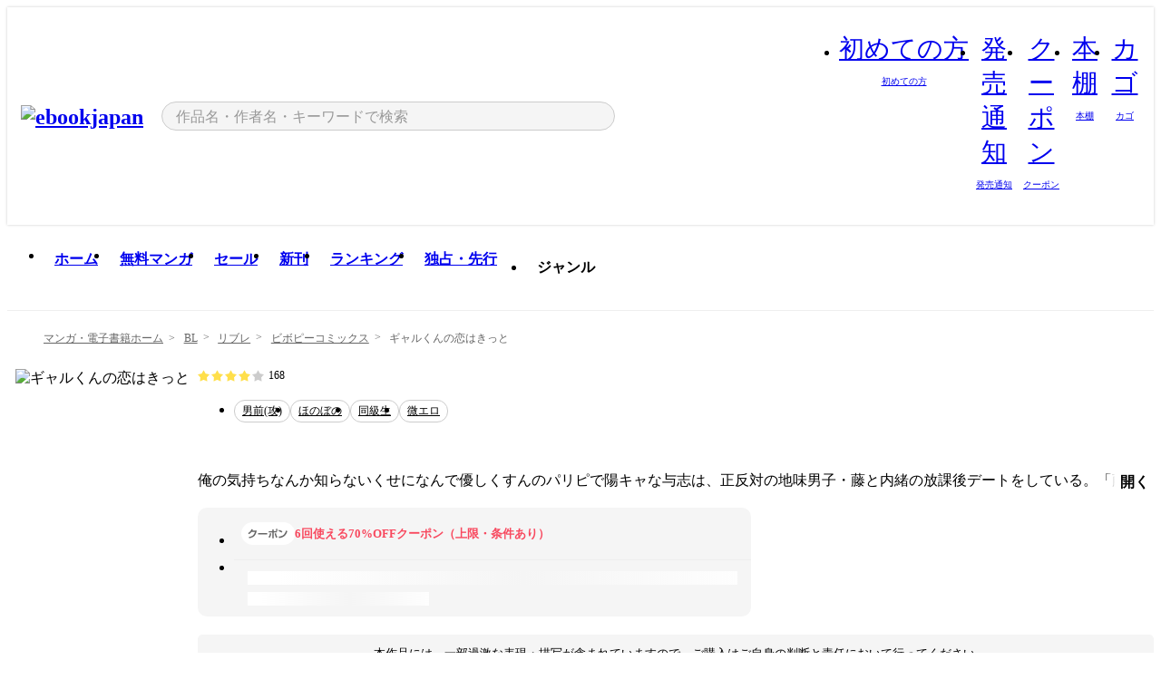

--- FILE ---
content_type: text/html;charset=utf-8
request_url: https://ebookjapan.yahoo.co.jp/books/726443/
body_size: 35680
content:
<!DOCTYPE html><html  lang="ja"><head><meta charset="utf-8">
<meta id="viewport" name="viewport" content="width=device-width, initial-scale=1, minimum-scale=1, user-scalable=no, viewport-fit=cover">
<title>【最新刊】ギャルくんの恋はきっと (ビボピーコミックス) - 吾笠花 - 無料漫画・試し読み！電子書籍通販 ebookjapan</title>
<link nonce="nd02kqN09zDfBflQEZOgoKJE" rel="preconnect" href="https://mempf.yahoo.co.jp">
<script nonce="nd02kqN09zDfBflQEZOgoKJE" src="https://s.yimg.jp/images/mempf/service/2_3_0/mempf.js" type="text/javascript"></script>
<link nonce="nd02kqN09zDfBflQEZOgoKJE" rel="stylesheet" href="/assets/common/css/common.css">
<link nonce="nd02kqN09zDfBflQEZOgoKJE" rel="stylesheet" href="/assets/desktop/css/common.css">
<link nonce="nd02kqN09zDfBflQEZOgoKJE" rel="stylesheet" href="/assets/desktop/css/resets.min.css">
<style nonce="nd02kqN09zDfBflQEZOgoKJE">@keyframes right-to-left__slideIn-27b25c60{0%{opacity:0;transform:translate(80px)}to{opacity:1;transform:translate(0)}}@keyframes left-to-right__slideOut-27b25c60{0%{opacity:1;transform:translate(0)}to{opacity:0;transform:translate(80px)}}@keyframes slideUp-27b25c60{0%{opacity:0;transform:translateY(100%)}to{opacity:1;transform:translateY(0)}}@keyframes slideDown-27b25c60{0%{opacity:1;transform:translateY(0)}to{opacity:0;transform:translateY(100%)}}@keyframes fadeIn-27b25c60{0%{opacity:0}to{opacity:1}}@keyframes fadeOut-27b25c60{0%{opacity:1}to{opacity:0}}@keyframes loading-27b25c60{0%{transform:rotate(0)}to{transform:rotate(1turn)}}@keyframes skeleton-screen-27b25c60{0%{transform:translate(-100%)}to{transform:translate(100%)}}@keyframes alert-box-27b25c60{0%{opacity:0}10%{opacity:1}70%{opacity:1}to{opacity:0}}@keyframes btn-text-color__change-27b25c60{0%{color:transparent}65%{color:transparent}80%{color:#999}to{color:#999}}@keyframes checkicon__slideIn-27b25c60{to{transform:translate(100%)}}@keyframes checkicon__fadeIn-27b25c60{0%{opacity:1}70%{opacity:1}to{opacity:0}}@keyframes checkbox__fadeOut-27b25c60{0%{opacity:1}70%{opacity:0}to{opacity:0}}@keyframes rotate-stamp-27b25c60{0%{opacity:0;transform:scale(5) rotate(45deg)}50%{opacity:0;transform:scale(5) rotate(45deg)}90%{opacity:1;transform:scale(1) rotate(0)}95%{transform:scale(1.1)}to{transform:scale(1)}}@keyframes review-mission-reward-27b25c60{0%{opacity:0;transform:scale(0)}80%{opacity:1;transform:scale(1)}85%{transform:scale(1.1)}90%{transform:scale(1)}95%{transform:scale(1.1)}to{transform:scale(1)}}@keyframes bar-chart-progress-27b25c60{0%{width:0}to{width:100%}}@keyframes review-mission-stamp-27b25c60{0%{opacity:0;transform:scale(5) rotate(45deg)}50%{opacity:0;transform:scale(5) rotate(45deg)}90%{opacity:1;transform:scale(1) rotate(0)}95%{transform:scale(1.1)}to{transform:scale(1)}}@keyframes extra-lp-tap-icon-27b25c60{0%{transform:scale(1)}50%{transform:scale(1.2)}to{transform:scale(1)}}@keyframes extra-lp-over-circle-27b25c60{0%{transform:scale(0)}to{transform:scale(1)}}@keyframes extra-lp-tutorial-27b25c60{0%{opacity:1}to{opacity:0}}.page-error[data-v-27b25c60]{padding:20px 0 40px}.page-error__container[data-v-27b25c60]{margin:0 auto;padding:0 10px;width:1010px}.page-error--sp .page-error__container[data-v-27b25c60]{max-width:480px;padding:0;width:auto}.page-error--sp .contents-error[data-v-27b25c60]{padding:0 16px}.page-error .contents-error__code[data-v-27b25c60]{color:#999;font-size:50px}.page-error .contents-error__message[data-v-27b25c60]{line-height:1.7;margin-top:25px;white-space:pre-wrap}.page-error .return-top[data-v-27b25c60]{margin-top:25px;text-align:center}.page-error .return-top__btn[data-v-27b25c60]{display:inline-block}.page-error__recommend[data-v-27b25c60]{margin-top:40px}</style>
<style nonce="nd02kqN09zDfBflQEZOgoKJE">@keyframes right-to-left__slideIn-dda1a3ee{0%{opacity:0;transform:translate(80px)}to{opacity:1;transform:translate(0)}}@keyframes left-to-right__slideOut-dda1a3ee{0%{opacity:1;transform:translate(0)}to{opacity:0;transform:translate(80px)}}@keyframes slideUp-dda1a3ee{0%{opacity:0;transform:translateY(100%)}to{opacity:1;transform:translateY(0)}}@keyframes slideDown-dda1a3ee{0%{opacity:1;transform:translateY(0)}to{opacity:0;transform:translateY(100%)}}@keyframes fadeIn-dda1a3ee{0%{opacity:0}to{opacity:1}}@keyframes fadeOut-dda1a3ee{0%{opacity:1}to{opacity:0}}@keyframes loading-dda1a3ee{0%{transform:rotate(0)}to{transform:rotate(1turn)}}@keyframes skeleton-screen-dda1a3ee{0%{transform:translate(-100%)}to{transform:translate(100%)}}@keyframes alert-box-dda1a3ee{0%{opacity:0}10%{opacity:1}70%{opacity:1}to{opacity:0}}@keyframes btn-text-color__change-dda1a3ee{0%{color:transparent}65%{color:transparent}80%{color:#999}to{color:#999}}@keyframes checkicon__slideIn-dda1a3ee{to{transform:translate(100%)}}@keyframes checkicon__fadeIn-dda1a3ee{0%{opacity:1}70%{opacity:1}to{opacity:0}}@keyframes checkbox__fadeOut-dda1a3ee{0%{opacity:1}70%{opacity:0}to{opacity:0}}@keyframes rotate-stamp-dda1a3ee{0%{opacity:0;transform:scale(5) rotate(45deg)}50%{opacity:0;transform:scale(5) rotate(45deg)}90%{opacity:1;transform:scale(1) rotate(0)}95%{transform:scale(1.1)}to{transform:scale(1)}}@keyframes review-mission-reward-dda1a3ee{0%{opacity:0;transform:scale(0)}80%{opacity:1;transform:scale(1)}85%{transform:scale(1.1)}90%{transform:scale(1)}95%{transform:scale(1.1)}to{transform:scale(1)}}@keyframes bar-chart-progress-dda1a3ee{0%{width:0}to{width:100%}}@keyframes review-mission-stamp-dda1a3ee{0%{opacity:0;transform:scale(5) rotate(45deg)}50%{opacity:0;transform:scale(5) rotate(45deg)}90%{opacity:1;transform:scale(1) rotate(0)}95%{transform:scale(1.1)}to{transform:scale(1)}}@keyframes extra-lp-tap-icon-dda1a3ee{0%{transform:scale(1)}50%{transform:scale(1.2)}to{transform:scale(1)}}@keyframes extra-lp-over-circle-dda1a3ee{0%{transform:scale(0)}to{transform:scale(1)}}@keyframes extra-lp-tutorial-dda1a3ee{0%{opacity:1}to{opacity:0}}.page-title[data-v-dda1a3ee]{color:#000;padding-top:0}.page-title__breadcrumb[data-v-dda1a3ee]{margin:20px 0 25px}.page-title__main[data-v-dda1a3ee]{margin-bottom:40px}.page-title__features[data-v-dda1a3ee],.page-title__recommend[data-v-dda1a3ee],.page-title__review[data-v-dda1a3ee],.page-title__sub-content[data-v-dda1a3ee]{margin:40px 0}.page-title__loading[data-v-dda1a3ee]{margin:40px auto}.page-title .floating-banner-block[data-v-dda1a3ee]{align-items:end;bottom:40px;display:flex;flex-direction:column;position:fixed;right:300px;z-index:55}.page-title .floating-banner-block__item[data-v-dda1a3ee]{animation:right-to-left__slideIn-dda1a3ee .8s}.page-title .floating-banner-block__item+.floating-banner-block__item[data-v-dda1a3ee]{margin-top:20px}@media (max-width:1140px){.page-title .floating-banner-block[data-v-dda1a3ee]{right:40px}}</style>
<style nonce="nd02kqN09zDfBflQEZOgoKJE">@keyframes right-to-left__slideIn-9afd606d{0%{opacity:0;transform:translate(80px)}to{opacity:1;transform:translate(0)}}@keyframes left-to-right__slideOut-9afd606d{0%{opacity:1;transform:translate(0)}to{opacity:0;transform:translate(80px)}}@keyframes slideUp-9afd606d{0%{opacity:0;transform:translateY(100%)}to{opacity:1;transform:translateY(0)}}@keyframes slideDown-9afd606d{0%{opacity:1;transform:translateY(0)}to{opacity:0;transform:translateY(100%)}}@keyframes fadeIn-9afd606d{0%{opacity:0}to{opacity:1}}@keyframes fadeOut-9afd606d{0%{opacity:1}to{opacity:0}}@keyframes loading-9afd606d{0%{transform:rotate(0)}to{transform:rotate(1turn)}}@keyframes skeleton-screen-9afd606d{0%{transform:translate(-100%)}to{transform:translate(100%)}}@keyframes alert-box-9afd606d{0%{opacity:0}10%{opacity:1}70%{opacity:1}to{opacity:0}}@keyframes btn-text-color__change-9afd606d{0%{color:transparent}65%{color:transparent}80%{color:#999}to{color:#999}}@keyframes checkicon__slideIn-9afd606d{to{transform:translate(100%)}}@keyframes checkicon__fadeIn-9afd606d{0%{opacity:1}70%{opacity:1}to{opacity:0}}@keyframes checkbox__fadeOut-9afd606d{0%{opacity:1}70%{opacity:0}to{opacity:0}}@keyframes rotate-stamp-9afd606d{0%{opacity:0;transform:scale(5) rotate(45deg)}50%{opacity:0;transform:scale(5) rotate(45deg)}90%{opacity:1;transform:scale(1) rotate(0)}95%{transform:scale(1.1)}to{transform:scale(1)}}@keyframes review-mission-reward-9afd606d{0%{opacity:0;transform:scale(0)}80%{opacity:1;transform:scale(1)}85%{transform:scale(1.1)}90%{transform:scale(1)}95%{transform:scale(1.1)}to{transform:scale(1)}}@keyframes bar-chart-progress-9afd606d{0%{width:0}to{width:100%}}@keyframes review-mission-stamp-9afd606d{0%{opacity:0;transform:scale(5) rotate(45deg)}50%{opacity:0;transform:scale(5) rotate(45deg)}90%{opacity:1;transform:scale(1) rotate(0)}95%{transform:scale(1.1)}to{transform:scale(1)}}@keyframes extra-lp-tap-icon-9afd606d{0%{transform:scale(1)}50%{transform:scale(1.2)}to{transform:scale(1)}}@keyframes extra-lp-over-circle-9afd606d{0%{transform:scale(0)}to{transform:scale(1)}}@keyframes extra-lp-tutorial-9afd606d{0%{opacity:1}to{opacity:0}}.header-notice[data-v-9afd606d]{background:#f5f5f5;border-bottom:1px solid #eee;min-width:1010px}.header-notice__link[data-v-9afd606d]{display:block;font-size:13px;font-weight:600;padding:15px}.header-notice__link+.header-notice__link[data-v-9afd606d]{border-top:1px solid #eee}.header-notice__link .icon[data-v-9afd606d]{font-size:14px;margin-left:10px}</style>
<style nonce="nd02kqN09zDfBflQEZOgoKJE">@keyframes right-to-left__slideIn-b070a9ac{0%{opacity:0;transform:translate(80px)}to{opacity:1;transform:translate(0)}}@keyframes left-to-right__slideOut-b070a9ac{0%{opacity:1;transform:translate(0)}to{opacity:0;transform:translate(80px)}}@keyframes slideUp-b070a9ac{0%{opacity:0;transform:translateY(100%)}to{opacity:1;transform:translateY(0)}}@keyframes slideDown-b070a9ac{0%{opacity:1;transform:translateY(0)}to{opacity:0;transform:translateY(100%)}}@keyframes fadeIn-b070a9ac{0%{opacity:0}to{opacity:1}}@keyframes fadeOut-b070a9ac{0%{opacity:1}to{opacity:0}}@keyframes loading-b070a9ac{0%{transform:rotate(0)}to{transform:rotate(1turn)}}@keyframes skeleton-screen-b070a9ac{0%{transform:translate(-100%)}to{transform:translate(100%)}}@keyframes alert-box-b070a9ac{0%{opacity:0}10%{opacity:1}70%{opacity:1}to{opacity:0}}@keyframes btn-text-color__change-b070a9ac{0%{color:transparent}65%{color:transparent}80%{color:#999}to{color:#999}}@keyframes checkicon__slideIn-b070a9ac{to{transform:translate(100%)}}@keyframes checkicon__fadeIn-b070a9ac{0%{opacity:1}70%{opacity:1}to{opacity:0}}@keyframes checkbox__fadeOut-b070a9ac{0%{opacity:1}70%{opacity:0}to{opacity:0}}@keyframes rotate-stamp-b070a9ac{0%{opacity:0;transform:scale(5) rotate(45deg)}50%{opacity:0;transform:scale(5) rotate(45deg)}90%{opacity:1;transform:scale(1) rotate(0)}95%{transform:scale(1.1)}to{transform:scale(1)}}@keyframes review-mission-reward-b070a9ac{0%{opacity:0;transform:scale(0)}80%{opacity:1;transform:scale(1)}85%{transform:scale(1.1)}90%{transform:scale(1)}95%{transform:scale(1.1)}to{transform:scale(1)}}@keyframes bar-chart-progress-b070a9ac{0%{width:0}to{width:100%}}@keyframes review-mission-stamp-b070a9ac{0%{opacity:0;transform:scale(5) rotate(45deg)}50%{opacity:0;transform:scale(5) rotate(45deg)}90%{opacity:1;transform:scale(1) rotate(0)}95%{transform:scale(1.1)}to{transform:scale(1)}}@keyframes extra-lp-tap-icon-b070a9ac{0%{transform:scale(1)}50%{transform:scale(1.2)}to{transform:scale(1)}}@keyframes extra-lp-over-circle-b070a9ac{0%{transform:scale(0)}to{transform:scale(1)}}@keyframes extra-lp-tutorial-b070a9ac{0%{opacity:1}to{opacity:0}}.header[data-v-b070a9ac]{min-width:1010px}.header .header-contents[data-v-b070a9ac]{align-items:center;background-color:#fff;box-shadow:0 0 3px #0003;display:flex;min-width:1010px;padding:11px 15px}.header .header-contents .ebook[data-v-b070a9ac],.header .header-contents__shortcut[data-v-b070a9ac]{flex:0 0 auto}.header .header-contents__search[data-v-b070a9ac]{flex:1 0 auto;margin:0 20px}.header .header-contents__shortcut[data-v-b070a9ac]{display:flex}.header .header-contents .shortcut-item[data-v-b070a9ac]{margin-right:10px;position:relative;text-align:center}.header .header-contents .shortcut-item[data-v-b070a9ac]:last-child{margin-right:0}.header .header-contents .shortcut-item--hide[data-v-b070a9ac]{margin-right:7px;width:auto}@media screen and (max-width:1010px){.header .header-contents .shortcut-item--hide[data-v-b070a9ac]{display:none}}.header .header-contents .shortcut-item--large[data-v-b070a9ac]{width:42px}.header .header-contents .shortcut-item--medium[data-v-b070a9ac]{width:34px}.header .header-contents .shortcut-item .icon[data-v-b070a9ac]{font-size:28px;position:relative}.header .header-contents .shortcut-item__badge[data-v-b070a9ac]{background-color:#f8485e;border:1px solid #fff;border-radius:50%;display:inline-block;height:8px;position:absolute;right:0;top:0;width:8px}.header .header-contents .shortcut-item__text[data-v-b070a9ac]{font-size:10px}.header .header-contents .shortcut-item__link[data-v-b070a9ac]:hover{color:#f8485e;opacity:1}.header .header-contents .shortcut-item__link:hover .font-beginner-size28-pc[data-v-b070a9ac]:before{content:url("data:image/svg+xml;charset=utf8,%3Csvg viewBox='0 0 28 28' fill='none' xmlns='http://www.w3.org/2000/svg'%3E%3Cpath d='M20.5947 6.0157C20.5947 5.72118 20.2569 5.54814 20.0156 5.72859L14.002 10.2559L7.97949 5.72761C7.74335 5.54978 7.40137 5.72038 7.40137 6.0157V16.8819C7.40137 17.2563 7.57598 17.609 7.875 17.8341L13.7822 22.2774C13.9131 22.3755 14.0889 22.3726 14.2119 22.2794L14.2139 22.2774L20.1201 17.8341C20.4194 17.609 20.5947 17.2565 20.5947 16.8819V6.0157ZM21.8955 16.8819C21.8955 17.6632 21.5294 18.4014 20.9023 18.8731L14.9951 23.3165L14.9941 23.3155C14.4041 23.7614 13.5906 23.7597 13.001 23.3175L7.09375 18.8731C6.46669 18.4014 6.10059 17.6632 6.10059 16.8819V6.0157C6.10059 4.647 7.66883 3.86676 8.76074 4.68855L14.001 8.62898L19.2354 4.68855L19.2363 4.68757C20.3313 3.86808 21.8955 4.6461 21.8955 6.0157V16.8819Z' fill='%23f8485e'/%3E%3Cpath d='M14.0021 22.9977C14.3219 22.9977 14.5432 22.846 14.6088 22.7928L20.5154 18.3494C20.9786 18.001 21.2492 17.4559 21.2492 16.8779V6.01146C21.2492 5.17937 20.2982 4.70388 19.6301 5.20396L13.998 9.43823V22.9936L14.0021 22.9977Z' fill='%23f8485e'/%3E%3C/svg%3E")}.header .header-contents .shortcut-item__link:hover .font-notice-size28-pc[data-v-b070a9ac]:before{content:url("data:image/svg+xml;charset=utf8,%3Csvg viewBox='0 0 28 28' fill='none' xmlns='http://www.w3.org/2000/svg'%3E%3Cpath fill-rule='evenodd' clip-rule='evenodd' d='M11.1571 5.8957C11.6204 4.78146 12.7067 3.98511 14.0001 3.98511C15.2888 3.98511 16.3873 4.77755 16.846 5.89686C20.1108 6.93805 21.7401 9.7771 21.7401 12.9051V15.6465L22.4683 17.5756C23.1574 19.409 21.8059 21.3751 19.8401 21.3751H8.16013C6.19435 21.3751 4.84254 19.4098 5.53169 17.5764L6.26013 15.6465V12.9051C6.26013 9.78737 7.87993 6.9369 11.1571 5.8957ZM14.0001 5.28511C13.1865 5.28511 12.5011 5.83658 12.2858 6.60127C12.2239 6.82128 12.0509 6.99259 11.8303 7.05243C8.99068 7.82281 7.56013 10.1666 7.56013 12.9051V15.7651C7.56013 15.8435 7.54594 15.9213 7.51825 15.9946L6.74856 18.0338C6.74854 18.0339 6.74859 18.0337 6.74856 18.0338C6.37791 19.0204 7.10599 20.0751 8.16013 20.0751H19.8401C20.8942 20.0751 21.6223 19.0208 21.2519 18.0343C21.2518 18.0341 21.2519 18.0345 21.2519 18.0343L20.482 15.9946C20.4543 15.9213 20.4401 15.8435 20.4401 15.7651V12.9051C20.4401 10.1584 19.001 7.8229 16.1694 7.0523C15.9471 6.99177 15.7733 6.81802 15.7129 6.59562C15.5075 5.84004 14.818 5.28511 14.0001 5.28511Z' fill='%23f8485e'/%3E%3Cpath fill-rule='evenodd' clip-rule='evenodd' d='M10.6904 21.025C10.6904 20.666 10.9814 20.375 11.3404 20.375H16.6604C17.0194 20.375 17.3104 20.666 17.3104 21.025C17.3104 21.8961 16.9627 22.7445 16.3354 23.3592C15.7149 23.9673 14.872 24.315 14.0004 24.315C13.1288 24.315 12.2859 23.9673 11.6655 23.3592L11.6608 23.3546L11.6608 23.3546C11.0407 22.7345 10.6904 21.8999 10.6904 21.025ZM12.1008 21.675C12.1988 21.9556 12.3603 22.2149 12.5777 22.4331C12.9571 22.8036 13.4731 23.015 14.0004 23.015C14.5288 23.015 15.0459 22.8027 15.4255 22.4308C15.6411 22.2195 15.803 21.9592 15.9012 21.675H12.1008Z' fill='%23f8485e'/%3E%3C/svg%3E")}.header .header-contents .shortcut-item__link:hover .font-coupon-size28-pc[data-v-b070a9ac]:before{content:url("data:image/svg+xml;charset=utf8,%3Csvg viewBox='0 0 28 28' fill='none' xmlns='http://www.w3.org/2000/svg'%3E%3Cpath d='M22.8047 8.34692C22.8045 7.4699 22.0958 6.76196 21.2188 6.76196H13.2246C12.9471 7.6707 12.1019 8.33212 11.1016 8.33228C10.101 8.33228 9.25508 7.67084 8.97754 6.76196H6.78027C5.90338 6.76218 5.19552 7.47004 5.19531 8.34692V19.6526C5.19535 20.5296 5.90328 21.2383 6.78027 21.2385H8.97852C9.25861 20.331 10.0996 19.6711 11.1016 19.6711C12.1034 19.6713 12.9446 20.331 13.2246 21.2385H21.2217C22.0966 21.2412 22.8047 20.534 22.8047 19.6565V8.34692ZM24.1045 19.6565C24.1045 21.2507 22.8152 22.5417 21.2188 22.5374L13.043 22.5383C12.5169 22.5382 12.102 22.1421 12.001 21.6887C11.9072 21.2766 11.5413 20.9721 11.1016 20.9719C10.6615 20.9719 10.2947 21.2772 10.2012 21.6897L10.2002 21.6887C10.0991 22.1421 9.68522 22.5383 9.15918 22.5383H6.77637L6.77246 22.5374C5.1811 22.5329 3.89457 21.245 3.89453 19.6526V8.34692C3.89474 6.75206 5.18542 5.4614 6.78027 5.46118H9.15918C9.68626 5.46118 10.1011 5.85926 10.2012 6.31372C10.2916 6.72305 10.6613 7.03247 11.1016 7.03247C11.5417 7.0323 11.9106 6.72293 12.001 6.31372C12.101 5.85931 12.516 5.4613 13.043 5.46118H21.2188C22.8138 5.46118 24.1043 6.75193 24.1045 8.34692V19.6565Z' fill='%23f8485e'/%3E%3Cpath d='M10.9588 17.2076C11.5096 17.2076 11.9566 16.7606 11.9566 16.2098C11.9566 15.6589 11.5096 15.2119 10.9588 15.2119C10.408 15.2119 9.96094 15.6589 9.96094 16.2098C9.96094 16.7606 10.408 17.2076 10.9588 17.2076Z' fill='%23f8485e'/%3E%3Cpath d='M10.9588 12.4539C11.5096 12.4539 11.9566 12.0069 11.9566 11.4561C11.9566 10.9053 11.5096 10.4583 10.9588 10.4583C10.408 10.4583 9.96094 10.9053 9.96094 11.4561C9.96094 12.0069 10.408 12.4539 10.9588 12.4539Z' fill='%23f8485e'/%3E%3C/svg%3E")}.header .header-contents .shortcut-item__link:hover .font-bookshelf-size28-pc[data-v-b070a9ac]:before{content:url("data:image/svg+xml;charset=utf8,%3Csvg viewBox='0 0 28 28' fill='none' xmlns='http://www.w3.org/2000/svg'%3E%3Cpath fill-rule='evenodd' clip-rule='evenodd' d='M10.7932 6.66719C10.4232 6.66719 10.1232 6.96716 10.1232 7.33719V20.5772C10.1232 20.9472 10.4232 21.2472 10.7932 21.2472H12.8433C13.2133 21.2472 13.5132 20.9472 13.5132 20.5772V7.33719C13.5132 6.96715 13.2133 6.66719 12.8433 6.66719H10.7932ZM8.82324 7.33719C8.82324 6.24919 9.70525 5.36719 10.7932 5.36719H12.8433C13.9313 5.36719 14.8132 6.2492 14.8132 7.33719V20.5772C14.8132 21.6652 13.9313 22.5472 12.8433 22.5472H10.7932C9.70525 22.5472 8.82324 21.6652 8.82324 20.5772V7.33719Z' fill='%23f8485e'/%3E%3Cpath fill-rule='evenodd' clip-rule='evenodd' d='M17.9362 6.7447C17.936 6.74474 17.9363 6.74467 17.9362 6.7447L15.9696 7.39357C15.6221 7.51222 15.4356 7.87796 15.5366 8.22291C15.5365 8.22262 15.5367 8.2232 15.5366 8.22291L19.2973 20.8552C19.4032 21.2184 19.7855 21.416 20.14 21.2998C20.1399 21.2998 20.1401 21.2997 20.14 21.2998L22.1069 20.6508C22.4544 20.5321 22.6409 20.1664 22.5399 19.8215C22.5398 19.8212 22.54 19.8218 22.5399 19.8215L18.7792 7.18919C18.6733 6.82595 18.2906 6.62842 17.9362 6.7447ZM20.0267 6.82326C19.7119 5.74783 18.5752 5.16637 17.5304 5.50966L15.5596 6.15992L15.555 6.16145C14.544 6.50339 13.9914 7.57643 14.2897 8.59059L18.0493 21.2192C18.0494 21.2198 18.0496 21.2204 18.0498 21.221C18.3646 22.2965 19.5013 22.878 20.5462 22.5347L22.5169 21.8844L22.5215 21.8829C23.5325 21.541 24.0851 20.4679 23.7868 19.4538L20.0272 6.82518C20.0271 6.82454 20.0269 6.8239 20.0267 6.82326Z' fill='%23f8485e'/%3E%3Cpath fill-rule='evenodd' clip-rule='evenodd' d='M6.1028 6.66719C5.73278 6.66719 5.43281 6.96715 5.43281 7.33719V20.5772C5.43281 20.9472 5.73278 21.2472 6.1028 21.2472H8.15281C8.52283 21.2472 8.8228 20.9472 8.8228 20.5772V7.33719C8.8228 6.96715 8.52283 6.66719 8.15281 6.66719H6.1028ZM4.13281 7.33719C4.13281 6.2492 5.0148 5.36719 6.1028 5.36719H8.15281C9.24082 5.36719 10.1228 6.2492 10.1228 7.33719V20.5772C10.1228 21.6652 9.24081 22.5472 8.15281 22.5472H6.1028C5.0148 22.5472 4.13281 21.6652 4.13281 20.5772V7.33719Z' fill='%23f8485e'/%3E%3C/svg%3E")}.header .header-contents .shortcut-item__link:hover .font-basket-v1[data-v-b070a9ac]:before{content:url("data:image/svg+xml;charset=utf8,%3Csvg viewBox='0 0 14 14' fill='none' xmlns='http://www.w3.org/2000/svg'%3E%3Cpath d='M12.1765 4.1685H9.5375C9.345 3.038 8.281 2.1665 7 2.1665C5.719 2.1665 4.655 3.0345 4.4625 4.1685H1.8235C1.6555 4.1685 1.5155 4.305 1.5155 4.4765C1.5155 4.648 1.652 4.7845 1.8235 4.7845H2.093L2.7475 10.381C2.8455 11.2105 3.5455 11.8335 4.3785 11.8335H9.6215C10.4545 11.8335 11.158 11.2105 11.2525 10.381L11.907 4.7845H12.1765C12.3445 4.7845 12.4845 4.648 12.4845 4.4765C12.4845 4.305 12.348 4.1685 12.1765 4.1685ZM7 2.7825C7.9415 2.7825 8.729 3.3775 8.9145 4.172H5.082C5.271 3.381 6.0585 2.7825 6.9965 2.7825H7ZM10.647 10.3075C10.5875 10.8255 10.1465 11.2175 9.625 11.2175H4.382C3.8605 11.2175 3.4195 10.8255 3.36 10.3075L2.716 4.7845H4.4345V5.8975C4.4345 6.0655 4.571 6.2055 4.7425 6.2055C4.914 6.2055 5.0505 6.069 5.0505 5.8975V4.7845H8.967V5.8975C8.967 6.0655 9.1035 6.2055 9.275 6.2055C9.4465 6.2055 9.583 6.069 9.583 5.8975V4.7845H11.305L10.661 10.3075H10.647Z' fill='%23f8485e'/%3E%3C/svg%3E")}</style>
<style nonce="nd02kqN09zDfBflQEZOgoKJE">@keyframes right-to-left__slideIn-9e07c246{0%{opacity:0;transform:translate(80px)}to{opacity:1;transform:translate(0)}}@keyframes left-to-right__slideOut-9e07c246{0%{opacity:1;transform:translate(0)}to{opacity:0;transform:translate(80px)}}@keyframes slideUp-9e07c246{0%{opacity:0;transform:translateY(100%)}to{opacity:1;transform:translateY(0)}}@keyframes slideDown-9e07c246{0%{opacity:1;transform:translateY(0)}to{opacity:0;transform:translateY(100%)}}@keyframes fadeIn-9e07c246{0%{opacity:0}to{opacity:1}}@keyframes fadeOut-9e07c246{0%{opacity:1}to{opacity:0}}@keyframes loading-9e07c246{0%{transform:rotate(0)}to{transform:rotate(1turn)}}@keyframes skeleton-screen-9e07c246{0%{transform:translate(-100%)}to{transform:translate(100%)}}@keyframes alert-box-9e07c246{0%{opacity:0}10%{opacity:1}70%{opacity:1}to{opacity:0}}@keyframes btn-text-color__change-9e07c246{0%{color:transparent}65%{color:transparent}80%{color:#999}to{color:#999}}@keyframes checkicon__slideIn-9e07c246{to{transform:translate(100%)}}@keyframes checkicon__fadeIn-9e07c246{0%{opacity:1}70%{opacity:1}to{opacity:0}}@keyframes checkbox__fadeOut-9e07c246{0%{opacity:1}70%{opacity:0}to{opacity:0}}@keyframes rotate-stamp-9e07c246{0%{opacity:0;transform:scale(5) rotate(45deg)}50%{opacity:0;transform:scale(5) rotate(45deg)}90%{opacity:1;transform:scale(1) rotate(0)}95%{transform:scale(1.1)}to{transform:scale(1)}}@keyframes review-mission-reward-9e07c246{0%{opacity:0;transform:scale(0)}80%{opacity:1;transform:scale(1)}85%{transform:scale(1.1)}90%{transform:scale(1)}95%{transform:scale(1.1)}to{transform:scale(1)}}@keyframes bar-chart-progress-9e07c246{0%{width:0}to{width:100%}}@keyframes review-mission-stamp-9e07c246{0%{opacity:0;transform:scale(5) rotate(45deg)}50%{opacity:0;transform:scale(5) rotate(45deg)}90%{opacity:1;transform:scale(1) rotate(0)}95%{transform:scale(1.1)}to{transform:scale(1)}}@keyframes extra-lp-tap-icon-9e07c246{0%{transform:scale(1)}50%{transform:scale(1.2)}to{transform:scale(1)}}@keyframes extra-lp-over-circle-9e07c246{0%{transform:scale(0)}to{transform:scale(1)}}@keyframes extra-lp-tutorial-9e07c246{0%{opacity:1}to{opacity:0}}.sitelogo[data-v-9e07c246]{align-items:center;display:flex}.sitelogo__link[data-v-9e07c246]:hover{opacity:1}.sitelogo__item[data-v-9e07c246]{height:37px;margin-top:3px}.sitelogo__catch[data-v-9e07c246]{height:auto;margin-left:15px;width:120px}.sitelogo__link--special[data-v-9e07c246]{align-items:center;display:flex;height:100%;justify-content:center;padding:8.5px 0 5.5px 9px}.sitelogo__balloon[data-v-9e07c246]{height:26px}</style>
<style nonce="nd02kqN09zDfBflQEZOgoKJE">@charset "UTF-8";@keyframes right-to-left__slideIn-9b1d59e9{0%{opacity:0;transform:translate(80px)}to{opacity:1;transform:translate(0)}}@keyframes left-to-right__slideOut-9b1d59e9{0%{opacity:1;transform:translate(0)}to{opacity:0;transform:translate(80px)}}@keyframes slideUp-9b1d59e9{0%{opacity:0;transform:translateY(100%)}to{opacity:1;transform:translateY(0)}}@keyframes slideDown-9b1d59e9{0%{opacity:1;transform:translateY(0)}to{opacity:0;transform:translateY(100%)}}@keyframes fadeIn-9b1d59e9{0%{opacity:0}to{opacity:1}}@keyframes fadeOut-9b1d59e9{0%{opacity:1}to{opacity:0}}@keyframes loading-9b1d59e9{0%{transform:rotate(0)}to{transform:rotate(1turn)}}@keyframes skeleton-screen-9b1d59e9{0%{transform:translate(-100%)}to{transform:translate(100%)}}@keyframes alert-box-9b1d59e9{0%{opacity:0}10%{opacity:1}70%{opacity:1}to{opacity:0}}@keyframes btn-text-color__change-9b1d59e9{0%{color:transparent}65%{color:transparent}80%{color:#999}to{color:#999}}@keyframes checkicon__slideIn-9b1d59e9{to{transform:translate(100%)}}@keyframes checkicon__fadeIn-9b1d59e9{0%{opacity:1}70%{opacity:1}to{opacity:0}}@keyframes checkbox__fadeOut-9b1d59e9{0%{opacity:1}70%{opacity:0}to{opacity:0}}@keyframes rotate-stamp-9b1d59e9{0%{opacity:0;transform:scale(5) rotate(45deg)}50%{opacity:0;transform:scale(5) rotate(45deg)}90%{opacity:1;transform:scale(1) rotate(0)}95%{transform:scale(1.1)}to{transform:scale(1)}}@keyframes review-mission-reward-9b1d59e9{0%{opacity:0;transform:scale(0)}80%{opacity:1;transform:scale(1)}85%{transform:scale(1.1)}90%{transform:scale(1)}95%{transform:scale(1.1)}to{transform:scale(1)}}@keyframes bar-chart-progress-9b1d59e9{0%{width:0}to{width:100%}}@keyframes review-mission-stamp-9b1d59e9{0%{opacity:0;transform:scale(5) rotate(45deg)}50%{opacity:0;transform:scale(5) rotate(45deg)}90%{opacity:1;transform:scale(1) rotate(0)}95%{transform:scale(1.1)}to{transform:scale(1)}}@keyframes extra-lp-tap-icon-9b1d59e9{0%{transform:scale(1)}50%{transform:scale(1.2)}to{transform:scale(1)}}@keyframes extra-lp-over-circle-9b1d59e9{0%{transform:scale(0)}to{transform:scale(1)}}@keyframes extra-lp-tutorial-9b1d59e9{0%{opacity:1}to{opacity:0}}.search-form[data-v-9b1d59e9]{align-items:center;display:flex}.search-form__contents[data-v-9b1d59e9]{max-width:500px;position:relative;width:100%}.search-form .search-box[data-v-9b1d59e9]{align-items:center;background-color:#f5f5f5;border:1px solid #ccc;border-radius:99px;display:flex;padding:0 10px}.search-form .search-box input[type=search][data-v-9b1d59e9]::-webkit-search-cancel-button,.search-form .search-box input[type=search][data-v-9b1d59e9]::-webkit-search-decoration,.search-form .search-box input[type=search][data-v-9b1d59e9]::-webkit-search-results-button,.search-form .search-box input[type=search][data-v-9b1d59e9]::-webkit-search-results-decoration{display:none}.search-form .search-box__form[data-v-9b1d59e9]{flex:1;height:100%}.search-form .search-box__input[data-v-9b1d59e9]{-webkit-appearance:none;-moz-appearance:none;appearance:none;background-color:transparent;border:none;caret-color:#f8485e;color:#000;font-family:system-ui,Hiragino Kaku Gothic ProN,ヒラギノ角ゴ Pro W3,Hiragino Sans,Meiryo,メイリオ,Osaka,sans-serif;font-feature-settings:"palt" on,"pkna" on;font-size:inherit;height:30px;outline:0;padding:0 5px;width:100%}.search-form .search-box__input[data-v-9b1d59e9]::-moz-placeholder{color:#999}.search-form .search-box__input[data-v-9b1d59e9]::placeholder{color:#999}.search-form .search-box .font-search[data-v-9b1d59e9]{flex-shrink:0;font-size:22px}.search-form .search-box .font-clear[data-v-9b1d59e9]{cursor:pointer;flex-shrink:0}@media (hover:hover){.search-form .search-box .font-clear[data-v-9b1d59e9]:hover{opacity:.7}}.search-form .suggest[data-v-9b1d59e9]{background-color:#fff;border:1px solid #ccc;border-top:1.5px solid #000;left:50%;overflow:hidden;padding-top:10px;position:absolute;transform:translate(-50%);width:calc(100% - 30px);z-index:75}.search-form .suggest__inner[data-v-9b1d59e9]{margin-bottom:10px}.search-form .suggest .suggest-item[data-v-9b1d59e9],.search-form .suggest__heading[data-v-9b1d59e9]{padding:8px 20px}.search-form .suggest__heading[data-v-9b1d59e9]{font-weight:600}.search-form .suggest .suggest-item[data-v-9b1d59e9]{cursor:pointer}.search-form .suggest .suggest-item--selected[data-v-9b1d59e9],.search-form .suggest .suggest-item[data-v-9b1d59e9]:hover{box-shadow:0 0 3px #0000004d}.search-form .suggest .suggest-item--selected .suggest-item__text[data-v-9b1d59e9],.search-form .suggest .suggest-item:hover .suggest-item__text[data-v-9b1d59e9]{font-weight:600}.search-form .suggest .suggest-item--history[data-v-9b1d59e9]{padding-right:50px;position:relative}.search-form .suggest .suggest-item--history .icon[data-v-9b1d59e9]{cursor:pointer;font-size:16px;position:absolute;right:21px;top:50%;transform:translateY(-50%)}.search-form .suggest .suggest-item--history .icon[data-v-9b1d59e9]:hover{opacity:.7}.search-form .suggest__container[data-v-9b1d59e9]{overflow-x:scroll;padding:5px 20px 10px}.search-form .suggest .recommend-books[data-v-9b1d59e9]{display:inline-flex;flex-wrap:nowrap}.search-form .suggest .recommend-books__item[data-v-9b1d59e9]{margin:auto 0;width:90px}.search-form .suggest .recommend-books__item+.recommend-books__item[data-v-9b1d59e9]{margin-left:10px}.search-form .suggest .recommend-books .book-item[data-v-9b1d59e9],.search-form .suggest .recommend-books .book-item[data-v-9b1d59e9]:hover{transition:opacity .15s}.search-form .suggest .recommend-books .book-item[data-v-9b1d59e9]{display:block}.search-form .suggest .recommend-books .book-item img[data-v-9b1d59e9]{border:1px solid #eee;max-width:100%}.search-form__btn[data-v-9b1d59e9]{flex-shrink:0;margin-left:13px}</style>
<style nonce="nd02kqN09zDfBflQEZOgoKJE">@keyframes right-to-left__slideIn-3634735c{0%{opacity:0;transform:translate(80px)}to{opacity:1;transform:translate(0)}}@keyframes left-to-right__slideOut-3634735c{0%{opacity:1;transform:translate(0)}to{opacity:0;transform:translate(80px)}}@keyframes slideUp-3634735c{0%{opacity:0;transform:translateY(100%)}to{opacity:1;transform:translateY(0)}}@keyframes slideDown-3634735c{0%{opacity:1;transform:translateY(0)}to{opacity:0;transform:translateY(100%)}}@keyframes fadeIn-3634735c{0%{opacity:0}to{opacity:1}}@keyframes fadeOut-3634735c{0%{opacity:1}to{opacity:0}}@keyframes loading-3634735c{0%{transform:rotate(0)}to{transform:rotate(1turn)}}@keyframes skeleton-screen-3634735c{0%{transform:translate(-100%)}to{transform:translate(100%)}}@keyframes alert-box-3634735c{0%{opacity:0}10%{opacity:1}70%{opacity:1}to{opacity:0}}@keyframes btn-text-color__change-3634735c{0%{color:transparent}65%{color:transparent}80%{color:#999}to{color:#999}}@keyframes checkicon__slideIn-3634735c{to{transform:translate(100%)}}@keyframes checkicon__fadeIn-3634735c{0%{opacity:1}70%{opacity:1}to{opacity:0}}@keyframes checkbox__fadeOut-3634735c{0%{opacity:1}70%{opacity:0}to{opacity:0}}@keyframes rotate-stamp-3634735c{0%{opacity:0;transform:scale(5) rotate(45deg)}50%{opacity:0;transform:scale(5) rotate(45deg)}90%{opacity:1;transform:scale(1) rotate(0)}95%{transform:scale(1.1)}to{transform:scale(1)}}@keyframes review-mission-reward-3634735c{0%{opacity:0;transform:scale(0)}80%{opacity:1;transform:scale(1)}85%{transform:scale(1.1)}90%{transform:scale(1)}95%{transform:scale(1.1)}to{transform:scale(1)}}@keyframes bar-chart-progress-3634735c{0%{width:0}to{width:100%}}@keyframes review-mission-stamp-3634735c{0%{opacity:0;transform:scale(5) rotate(45deg)}50%{opacity:0;transform:scale(5) rotate(45deg)}90%{opacity:1;transform:scale(1) rotate(0)}95%{transform:scale(1.1)}to{transform:scale(1)}}@keyframes extra-lp-tap-icon-3634735c{0%{transform:scale(1)}50%{transform:scale(1.2)}to{transform:scale(1)}}@keyframes extra-lp-over-circle-3634735c{0%{transform:scale(0)}to{transform:scale(1)}}@keyframes extra-lp-tutorial-3634735c{0%{opacity:1}to{opacity:0}}.btn[data-v-3634735c]{border-radius:99px;color:#000;cursor:pointer;font-size:14px;outline:none;padding:10px 15px;text-align:center;transition:box-shadow .15s}@media (hover:hover){.btn[data-v-3634735c]:hover{box-shadow:0 2px 8px #0003;opacity:1}.btn--transparent[data-v-3634735c]:hover{box-shadow:none;opacity:.7}}.btn--fill[data-v-3634735c]{color:#fff}.btn--fill.btn--carnation[data-v-3634735c]{background-color:#f8485e;border:1px solid #f8485e}.btn--fill.btn--special[data-v-3634735c]{background-color:#f6c743;border:1px solid #f6c743;color:#000}.btn--fill.btn--black[data-v-3634735c]{background-color:#000}.btn--fill.btn--chablis[data-v-3634735c]{background-color:#fff2f2;color:#000}.btn--fill.btn--white[data-v-3634735c]{background-color:#fff;color:#000}.btn--fill.btn--disabled[data-v-3634735c]{background-color:#eee;border:1px solid #ccc;color:#999}.btn--outline[data-v-3634735c]{background-color:#fff;border:1px solid #ccc}.btn--outline.btn--carnation[data-v-3634735c]{color:#f8485e}.btn--outline.btn--disabled[data-v-3634735c]{color:#999}.btn--fill-border[data-v-3634735c]{background-color:#f5f5f5;border:1px solid #000;color:#000}.btn--disabled[data-v-3634735c]{pointer-events:none}.btn--disabled[data-v-3634735c]:hover{box-shadow:none}.btn--disabled .icon[data-v-3634735c]{color:inherit}.btn--bold[data-v-3634735c]{font-weight:700}</style>
<style nonce="nd02kqN09zDfBflQEZOgoKJE">@keyframes right-to-left__slideIn-a7f755ed{0%{opacity:0;transform:translate(80px)}to{opacity:1;transform:translate(0)}}@keyframes left-to-right__slideOut-a7f755ed{0%{opacity:1;transform:translate(0)}to{opacity:0;transform:translate(80px)}}@keyframes slideUp-a7f755ed{0%{opacity:0;transform:translateY(100%)}to{opacity:1;transform:translateY(0)}}@keyframes slideDown-a7f755ed{0%{opacity:1;transform:translateY(0)}to{opacity:0;transform:translateY(100%)}}@keyframes fadeIn-a7f755ed{0%{opacity:0}to{opacity:1}}@keyframes fadeOut-a7f755ed{0%{opacity:1}to{opacity:0}}@keyframes loading-a7f755ed{0%{transform:rotate(0)}to{transform:rotate(1turn)}}@keyframes skeleton-screen-a7f755ed{0%{transform:translate(-100%)}to{transform:translate(100%)}}@keyframes alert-box-a7f755ed{0%{opacity:0}10%{opacity:1}70%{opacity:1}to{opacity:0}}@keyframes btn-text-color__change-a7f755ed{0%{color:transparent}65%{color:transparent}80%{color:#999}to{color:#999}}@keyframes checkicon__slideIn-a7f755ed{to{transform:translate(100%)}}@keyframes checkicon__fadeIn-a7f755ed{0%{opacity:1}70%{opacity:1}to{opacity:0}}@keyframes checkbox__fadeOut-a7f755ed{0%{opacity:1}70%{opacity:0}to{opacity:0}}@keyframes rotate-stamp-a7f755ed{0%{opacity:0;transform:scale(5) rotate(45deg)}50%{opacity:0;transform:scale(5) rotate(45deg)}90%{opacity:1;transform:scale(1) rotate(0)}95%{transform:scale(1.1)}to{transform:scale(1)}}@keyframes review-mission-reward-a7f755ed{0%{opacity:0;transform:scale(0)}80%{opacity:1;transform:scale(1)}85%{transform:scale(1.1)}90%{transform:scale(1)}95%{transform:scale(1.1)}to{transform:scale(1)}}@keyframes bar-chart-progress-a7f755ed{0%{width:0}to{width:100%}}@keyframes review-mission-stamp-a7f755ed{0%{opacity:0;transform:scale(5) rotate(45deg)}50%{opacity:0;transform:scale(5) rotate(45deg)}90%{opacity:1;transform:scale(1) rotate(0)}95%{transform:scale(1.1)}to{transform:scale(1)}}@keyframes extra-lp-tap-icon-a7f755ed{0%{transform:scale(1)}50%{transform:scale(1.2)}to{transform:scale(1)}}@keyframes extra-lp-over-circle-a7f755ed{0%{transform:scale(0)}to{transform:scale(1)}}@keyframes extra-lp-tutorial-a7f755ed{0%{opacity:1}to{opacity:0}}.emg-wrapper[data-v-a7f755ed]{position:relative;z-index:15}</style>
<style nonce="nd02kqN09zDfBflQEZOgoKJE">@keyframes right-to-left__slideIn-7e74196d{0%{opacity:0;transform:translate(80px)}to{opacity:1;transform:translate(0)}}@keyframes left-to-right__slideOut-7e74196d{0%{opacity:1;transform:translate(0)}to{opacity:0;transform:translate(80px)}}@keyframes slideUp-7e74196d{0%{opacity:0;transform:translateY(100%)}to{opacity:1;transform:translateY(0)}}@keyframes slideDown-7e74196d{0%{opacity:1;transform:translateY(0)}to{opacity:0;transform:translateY(100%)}}@keyframes fadeIn-7e74196d{0%{opacity:0}to{opacity:1}}@keyframes fadeOut-7e74196d{0%{opacity:1}to{opacity:0}}@keyframes loading-7e74196d{0%{transform:rotate(0)}to{transform:rotate(1turn)}}@keyframes skeleton-screen-7e74196d{0%{transform:translate(-100%)}to{transform:translate(100%)}}@keyframes alert-box-7e74196d{0%{opacity:0}10%{opacity:1}70%{opacity:1}to{opacity:0}}@keyframes btn-text-color__change-7e74196d{0%{color:transparent}65%{color:transparent}80%{color:#999}to{color:#999}}@keyframes checkicon__slideIn-7e74196d{to{transform:translate(100%)}}@keyframes checkicon__fadeIn-7e74196d{0%{opacity:1}70%{opacity:1}to{opacity:0}}@keyframes checkbox__fadeOut-7e74196d{0%{opacity:1}70%{opacity:0}to{opacity:0}}@keyframes rotate-stamp-7e74196d{0%{opacity:0;transform:scale(5) rotate(45deg)}50%{opacity:0;transform:scale(5) rotate(45deg)}90%{opacity:1;transform:scale(1) rotate(0)}95%{transform:scale(1.1)}to{transform:scale(1)}}@keyframes review-mission-reward-7e74196d{0%{opacity:0;transform:scale(0)}80%{opacity:1;transform:scale(1)}85%{transform:scale(1.1)}90%{transform:scale(1)}95%{transform:scale(1.1)}to{transform:scale(1)}}@keyframes bar-chart-progress-7e74196d{0%{width:0}to{width:100%}}@keyframes review-mission-stamp-7e74196d{0%{opacity:0;transform:scale(5) rotate(45deg)}50%{opacity:0;transform:scale(5) rotate(45deg)}90%{opacity:1;transform:scale(1) rotate(0)}95%{transform:scale(1.1)}to{transform:scale(1)}}@keyframes extra-lp-tap-icon-7e74196d{0%{transform:scale(1)}50%{transform:scale(1.2)}to{transform:scale(1)}}@keyframes extra-lp-over-circle-7e74196d{0%{transform:scale(0)}to{transform:scale(1)}}@keyframes extra-lp-tutorial-7e74196d{0%{opacity:1}to{opacity:0}}.navigation[data-v-7e74196d]{border-bottom:1px solid #eee;display:flex;justify-content:space-between;min-width:1010px;padding-right:12px}.navigation__menu[data-v-7e74196d]{flex-shrink:0}.navigation__account[data-v-7e74196d]{flex-basis:250px;flex-grow:1;padding:5px 0}@media (max-width:1064px){.navigation__account[data-v-7e74196d]{flex-grow:0}}</style>
<style nonce="nd02kqN09zDfBflQEZOgoKJE">@keyframes right-to-left__slideIn-f07c7002{0%{opacity:0;transform:translate(80px)}to{opacity:1;transform:translate(0)}}@keyframes left-to-right__slideOut-f07c7002{0%{opacity:1;transform:translate(0)}to{opacity:0;transform:translate(80px)}}@keyframes slideUp-f07c7002{0%{opacity:0;transform:translateY(100%)}to{opacity:1;transform:translateY(0)}}@keyframes slideDown-f07c7002{0%{opacity:1;transform:translateY(0)}to{opacity:0;transform:translateY(100%)}}@keyframes fadeIn-f07c7002{0%{opacity:0}to{opacity:1}}@keyframes fadeOut-f07c7002{0%{opacity:1}to{opacity:0}}@keyframes loading-f07c7002{0%{transform:rotate(0)}to{transform:rotate(1turn)}}@keyframes skeleton-screen-f07c7002{0%{transform:translate(-100%)}to{transform:translate(100%)}}@keyframes alert-box-f07c7002{0%{opacity:0}10%{opacity:1}70%{opacity:1}to{opacity:0}}@keyframes btn-text-color__change-f07c7002{0%{color:transparent}65%{color:transparent}80%{color:#999}to{color:#999}}@keyframes checkicon__slideIn-f07c7002{to{transform:translate(100%)}}@keyframes checkicon__fadeIn-f07c7002{0%{opacity:1}70%{opacity:1}to{opacity:0}}@keyframes checkbox__fadeOut-f07c7002{0%{opacity:1}70%{opacity:0}to{opacity:0}}@keyframes rotate-stamp-f07c7002{0%{opacity:0;transform:scale(5) rotate(45deg)}50%{opacity:0;transform:scale(5) rotate(45deg)}90%{opacity:1;transform:scale(1) rotate(0)}95%{transform:scale(1.1)}to{transform:scale(1)}}@keyframes review-mission-reward-f07c7002{0%{opacity:0;transform:scale(0)}80%{opacity:1;transform:scale(1)}85%{transform:scale(1.1)}90%{transform:scale(1)}95%{transform:scale(1.1)}to{transform:scale(1)}}@keyframes bar-chart-progress-f07c7002{0%{width:0}to{width:100%}}@keyframes review-mission-stamp-f07c7002{0%{opacity:0;transform:scale(5) rotate(45deg)}50%{opacity:0;transform:scale(5) rotate(45deg)}90%{opacity:1;transform:scale(1) rotate(0)}95%{transform:scale(1.1)}to{transform:scale(1)}}@keyframes extra-lp-tap-icon-f07c7002{0%{transform:scale(1)}50%{transform:scale(1.2)}to{transform:scale(1)}}@keyframes extra-lp-over-circle-f07c7002{0%{transform:scale(0)}to{transform:scale(1)}}@keyframes extra-lp-tutorial-f07c7002{0%{opacity:1}to{opacity:0}}.menu[data-v-f07c7002]{display:flex}.menu .menu-item[data-v-f07c7002]:last-child{margin-left:20px}.menu .menu-item__name[data-v-f07c7002]{align-items:center;display:flex;font-weight:600;padding:12px}.menu .menu-item__name:not(.genre-dropdown) .icon[data-v-f07c7002]{font-size:35px;overflow:visible}.menu .menu-item__name[data-v-f07c7002]:hover{color:#f8485e;opacity:1}.menu .menu-item__name:hover .font-home-size35-pc[data-v-f07c7002]:before{content:url("data:image/svg+xml;charset=utf8,%3Csvg viewBox='0 0 35 35' fill='none' xmlns='http://www.w3.org/2000/svg'%3E%3Cpath d='M27.2002 14.7832C27.2001 14.2276 26.9233 13.7198 26.4766 13.4278L26.4727 13.4258L18.3623 8.06351L18.3564 8.0596V8.05863C17.8421 7.7131 17.1695 7.71376 16.6553 8.0596C16.6292 8.07717 16.601 8.09123 16.5732 8.1055L8.52734 13.4258L8.52344 13.4278C8.07857 13.7186 7.79985 14.2377 7.7998 14.7832V26.3799C7.7998 26.8464 8.16622 27.2 8.59277 27.2002H13.5254V21.3243C13.5254 19.1156 15.2957 17.2969 17.5 17.2969C19.7043 17.2969 21.4746 19.1156 21.4746 21.3243V27.2002H26.4072C26.8338 27.2 27.2002 26.8464 27.2002 26.3799V14.7832ZM28.7998 26.3799C28.7998 27.7049 27.7424 28.7997 26.4072 28.7998H20.6738C20.2321 28.7997 19.874 28.4418 19.874 28V21.3243C19.874 19.9741 18.7957 18.8965 17.5 18.8965C16.2043 18.8965 15.126 19.9741 15.126 21.3243V28C15.126 28.4418 14.7679 28.7997 14.3262 28.7998H8.59277C7.25755 28.7997 6.2002 27.7049 6.2002 26.3799V14.7832C6.20024 13.7106 6.74005 12.6839 7.64453 12.0909L15.7549 6.72855C15.7905 6.70501 15.8286 6.68545 15.8672 6.668C16.9054 6.02721 18.2245 6.04659 19.2441 6.72953L19.2451 6.72855L27.3555 12.0909H27.3545C28.2575 12.6826 28.7998 13.6958 28.7998 14.7832V26.3799Z' fill='%23f8485e'/%3E%3C/svg%3E")}.menu .menu-item__name:hover .font-free-size35-pc[data-v-f07c7002]:before{content:url("data:image/svg+xml;charset=utf8,%3Csvg viewBox='0 0 35 35' fill='none' xmlns='http://www.w3.org/2000/svg'%3E%3Cpath d='M27.6025 9.47754C27.6025 8.55118 26.8521 7.79992 25.9258 7.7998H9.07422C8.14778 7.7998 7.39648 8.5511 7.39648 9.47754V25.5225C7.39648 26.4489 8.14778 27.2002 9.07422 27.2002H25.9258C26.8521 27.2001 27.6025 26.4488 27.6025 25.5225V9.47754ZM29.2031 25.5225C29.2031 27.3325 27.7358 28.7997 25.9258 28.7998H9.07422C7.26413 28.7998 5.79688 27.3326 5.79688 25.5225V9.47754C5.79688 7.66745 7.26413 6.2002 9.07422 6.2002H25.9258C27.7358 6.20031 29.2031 7.66752 29.2031 9.47754V25.5225Z' fill='%23f8485e'/%3E%3Cpath d='M13.1876 19.8197V22.0517H14.7652V19.8197H17.5114V18.7446H14.7652V18.0317L14.8119 17.9616H17.5114V16.8865H15.4663L17.8971 12.9482H16.1208L13.9822 16.5826L11.832 12.9482H10.0557L12.4981 16.8865H10.4413V17.9616H13.1525L13.1876 18.0317V18.7446H10.4413V19.8197H13.1876Z' fill='%23f8485e'/%3E%3Cpath d='M21.695 22.2387C24.9554 22.2387 24.9554 18.3472 24.9554 17.5058C24.9554 16.6644 24.9554 12.7729 21.695 12.7729C20.7484 12.7729 19.7785 13.182 19.1942 14.0935C18.715 14.8297 18.4346 15.8931 18.4346 17.5058C18.4346 18.3356 18.4346 22.2387 21.695 22.2387ZM21.695 20.7663C20.4913 20.7663 20.0356 19.4808 20.0356 17.5058C20.0356 15.7062 20.3978 14.2454 21.695 14.2454C22.8987 14.2454 23.3544 15.5426 23.3544 17.5058C23.3544 19.4691 22.9571 20.7663 21.695 20.7663Z' fill='%23f8485e'/%3E%3C/svg%3E")}.menu .menu-item__name:hover .font-sale-size35-pc[data-v-f07c7002]:before{content:url("data:image/svg+xml;charset=utf8,%3Csvg viewBox='0 0 35 35' fill='none' xmlns='http://www.w3.org/2000/svg'%3E%3Cpath d='M16.4806 14.9038C16.4806 16.5651 15.221 17.795 13.5298 17.795C11.8387 17.795 10.584 16.5651 10.584 14.9038C10.584 13.2424 11.8437 12.0273 13.5298 12.0273C15.216 12.0273 16.4806 13.2573 16.4806 14.9038ZM12.2602 14.9038C12.2602 15.6675 12.7958 16.218 13.5298 16.218C14.2638 16.218 14.8044 15.6675 14.8044 14.9038C14.8044 14.14 14.2737 13.6044 13.5298 13.6044C12.7859 13.6044 12.2602 14.1499 12.2602 14.9038ZM13.8076 21.5096L19.7984 12.5729C19.9522 12.3447 20.2051 12.2108 20.4779 12.2108C21.1325 12.2108 21.5243 12.9399 21.1573 13.4854L15.1714 22.4221C15.0176 22.6502 14.7647 22.7841 14.4919 22.7841H14.487C13.8323 22.7841 13.4406 22.0551 13.8076 21.5096ZM24.4156 20.0912C24.4156 21.7427 23.1559 22.9775 21.4648 22.9775C19.7736 22.9775 18.5189 21.7476 18.5189 20.0912C18.5189 18.4348 19.7786 17.2049 21.4648 17.2049C23.1509 17.2049 24.4156 18.4348 24.4156 20.0912ZM20.1952 20.0912C20.1952 20.845 20.7308 21.3955 21.4648 21.3955C22.1987 21.3955 22.7393 20.845 22.7393 20.0912C22.7393 19.3374 22.2087 18.7869 21.4648 18.7869C20.7209 18.7869 20.1952 19.3374 20.1952 20.0912Z' fill='%23f8485e'/%3E%3Cpath d='M25.8672 9.44827C25.8671 9.27536 25.7247 9.133 25.5518 9.13284H21.2959C21.0839 9.13271 20.8804 9.04838 20.7305 8.89846L17.7256 5.8926C17.6016 5.76871 17.3984 5.76871 17.2744 5.8926L14.2696 8.89846C14.1196 9.04838 13.9161 9.13271 13.7041 9.13284H9.44827C9.27536 9.13299 9.13299 9.27536 9.13284 9.44827V13.7041C9.13271 13.9161 9.04838 14.1196 8.89846 14.2696L5.8926 17.2744C5.76871 17.3984 5.76871 17.6016 5.8926 17.7256L8.89846 20.7305C9.04838 20.8804 9.13271 21.0839 9.13284 21.2959V25.5518C9.13299 25.7247 9.27536 25.8671 9.44827 25.8672H13.7041L13.7823 25.8711C13.9656 25.8892 14.1382 25.9702 14.2696 26.1016L17.2744 29.1074C17.3984 29.2313 17.6016 29.2313 17.7256 29.1074L20.7305 26.1016C20.8804 25.9517 21.0839 25.8673 21.2959 25.8672H25.5518C25.7247 25.8671 25.8671 25.7247 25.8672 25.5518V21.2959C25.8673 21.0839 25.9517 20.8804 26.1016 20.7305L29.1074 17.7256C29.2313 17.6016 29.2313 17.3984 29.1074 17.2744L26.1016 14.2696C25.9517 14.1196 25.8673 13.9161 25.8672 13.7041V9.44827ZM27.4678 13.3721L30.2383 16.1436C30.987 16.8924 30.987 18.1077 30.2383 18.8565L27.4678 21.627V25.5518C27.4676 26.6083 26.6083 27.4676 25.5518 27.4678H21.628L18.8565 30.2383C18.1076 30.987 16.8924 30.987 16.1436 30.2383L13.3721 27.4678H9.44827C8.3917 27.4676 7.5324 26.6083 7.53225 25.5518V21.627L4.76174 18.8565C4.01301 18.1077 4.01301 16.8924 4.76174 16.1436L7.53225 13.3721V9.44827C7.5324 8.3917 8.3917 7.53241 9.44827 7.53225H13.3721L16.1436 4.76174C16.8924 4.01301 18.1076 4.01301 18.8565 4.76174L21.628 7.53225H25.5518C26.6083 7.53241 27.4676 8.39171 27.4678 9.44827V13.3721Z' fill='%23f8485e'/%3E%3C/svg%3E")}.menu .menu-item__name:hover .font-new-size35-pc[data-v-f07c7002]:before{content:url("data:image/svg+xml;charset=utf8,%3Csvg viewBox='0 0 35 35' fill='none' xmlns='http://www.w3.org/2000/svg'%3E%3Cpath d='M13.375 12.6272H14.9155L19.9808 19.1786V12.6272H21.63V22.101H20.2391L15.0242 15.3592V22.101H13.375V12.6272Z' fill='%23f8485e'/%3E%3Cpath d='M27.2002 9.66895C27.2002 8.63694 26.3631 7.7998 25.3311 7.7998H9.66895C8.63694 7.7998 7.7998 8.63694 7.7998 9.66895V25.3311C7.7998 26.3631 8.63694 27.2002 9.66895 27.2002H25.3311C26.3631 27.2002 27.2002 26.3631 27.2002 25.3311V9.66895ZM28.7998 25.3311C28.7998 27.2467 27.2467 28.7998 25.3311 28.7998H9.66895C7.75329 28.7998 6.2002 27.2467 6.2002 25.3311V9.66895C6.2002 7.75329 7.75328 6.2002 9.66895 6.2002H25.3311C27.2467 6.2002 28.7998 7.75329 28.7998 9.66895V25.3311Z' fill='%23f8485e'/%3E%3C/svg%3E")}.menu .menu-item__name:hover .font-ranking-size35-pc[data-v-f07c7002]:before{content:url("data:image/svg+xml;charset=utf8,%3Csvg viewBox='0 0 35 35' fill='none' xmlns='http://www.w3.org/2000/svg'%3E%3Cpath d='M17.5041 7.5C17.844 7.50008 18.3155 7.62707 18.6034 8.03418L18.6591 8.11914L22.305 14.3145L27.26 10.9775L27.3653 10.9131C27.8948 10.62 28.4766 10.7634 28.8325 10.9824C29.1971 11.2069 29.6377 11.7181 29.4775 12.3926L29.4795 12.3936L26.923 24.2637L26.922 24.2686C26.625 25.6035 25.5613 26.5049 24.125 26.5049L24.126 26.5059L10.8364 26.5156C9.5792 26.5156 8.36382 25.6893 8.0841 24.2705L5.52262 12.3281L5.5246 12.3271C5.3583 11.6333 5.82924 11.124 6.21343 10.915C6.60078 10.7044 7.2242 10.6041 7.74317 10.9824L12.6972 14.3184L16.3391 8.12402L16.4057 8.02734C16.4105 8.0214 16.4166 8.01655 16.4216 8.01074C16.711 7.62226 17.1708 7.5 17.5041 7.5ZM13.6673 15.8682C13.5538 16.061 13.3636 16.1988 13.1425 16.248C12.9214 16.2973 12.6894 16.2538 12.5023 16.1279L7.2422 12.585L9.67745 23.9414C9.67866 23.947 9.68035 23.9534 9.68143 23.959C9.7995 24.5741 10.2962 24.9137 10.8344 24.9141L24.125 24.9062C24.7597 24.9062 25.1892 24.5624 25.3307 23.9268L27.7768 12.5684L22.5008 16.123C22.3138 16.249 22.0818 16.2923 21.8607 16.2432C21.6395 16.1939 21.4484 16.0562 21.3349 15.8633L17.5001 9.34766L13.6673 15.8682Z' fill='%23f8485e'/%3E%3C/svg%3E")}.menu .menu-item__name:hover .font-exclusive-size35-pc[data-v-f07c7002]:before{content:url("data:image/svg+xml;charset=utf8,%3Csvg viewBox='0 0 35 35' fill='none' xmlns='http://www.w3.org/2000/svg'%3E%3Cpath d='M27.3203 4.58008C27.6687 4.58022 27.9765 4.8057 28.082 5.1377C28.1875 5.46993 28.066 5.83215 27.7812 6.0332C26.79 6.73312 26.7713 8.65761 28.3691 9.49023C28.6958 9.66041 28.8647 10.0318 28.7773 10.3896C28.6897 10.7476 28.3685 11 28 11H9.41016C7.63838 11 6.20028 9.56179 6.2002 7.79004C6.2002 6.01821 7.63833 4.58008 9.41016 4.58008H27.3203ZM7.7998 7.79004C7.79989 8.67814 8.52204 9.39941 9.41016 9.39941H26.0312C25.4421 8.40286 25.32 7.19935 25.7178 6.17969H9.41016C8.52198 6.17969 7.7998 6.90187 7.7998 7.79004Z' fill='%23f8485e'/%3E%3Cpath d='M6.2002 26.6394V7.78979C6.2002 7.34797 6.55817 6.98999 7 6.98999C7.44183 6.98999 7.7998 7.34797 7.7998 7.78979V26.6394C7.7998 27.0812 7.44183 27.4402 7 27.4402C6.55817 27.4402 6.2002 27.0812 6.2002 26.6394Z' fill='%23f8485e'/%3E%3Cpath d='M6.2002 26.6345C6.20043 26.1929 6.55831 25.8347 7 25.8347C7.44169 25.8347 7.79957 26.1929 7.7998 26.6345C7.7998 27.8418 8.78131 28.8201 9.98535 28.8201H26.1553C26.7333 28.8199 27.2001 28.3531 27.2002 27.7751V10.2C27.2002 9.75812 27.5582 9.40015 28 9.40015C28.4418 9.40015 28.7998 9.75812 28.7998 10.2V27.7751C28.7997 29.2368 27.6169 30.4195 26.1553 30.4197H9.98535C7.8994 30.4197 6.2002 28.7272 6.2002 26.6345Z' fill='%23f8485e'/%3E%3Cpath d='M17.82 14.8098L18.93 18.2248H22.52L19.615 20.3348L20.725 23.7498L17.82 21.6398L14.915 23.7498L16.025 20.3348L13.12 18.2248H16.71L17.82 14.8098ZM17.82 13.3098C17.17 13.3098 16.595 13.7298 16.395 14.3448L15.625 16.7198H13.125C12.475 16.7198 11.9 17.1398 11.7 17.7548C11.5 18.3748 11.72 19.0498 12.245 19.4298L14.265 20.8998L13.495 23.2748C13.295 23.8948 13.515 24.5698 14.04 24.9498C14.305 25.1398 14.61 25.2348 14.92 25.2348C15.23 25.2348 15.54 25.1398 15.8 24.9498L17.82 23.4798L19.84 24.9498C20.105 25.1398 20.41 25.2348 20.72 25.2348C21.03 25.2348 21.34 25.1398 21.6 24.9498C22.125 24.5698 22.345 23.8898 22.145 23.2748L21.375 20.8998L23.37 19.4498C23.76 19.1798 24.015 18.7298 24.015 18.2148C24.015 17.3848 23.345 16.7148 22.515 16.7148H20.015L19.24 14.3348C19.04 13.7148 18.465 13.2998 17.815 13.2998L17.82 13.3098Z' fill='%23f8485e'/%3E%3C/svg%3E")}.menu .menu-item__name:hover .font-arrow-down[data-v-f07c7002]:before{content:url("data:image/svg+xml;charset=utf8,%3Csvg xmlns='http://www.w3.org/2000/svg' viewBox='0 0 40 40'%3E%3Cpath d='M20,31.07a1.32,1.32,0,0,1-1.08-.55L5,11a1.83,1.83,0,0,1-.22-.76,1.45,1.45,0,0,1,.51-1A1.09,1.09,0,0,1,6,8.93a1.46,1.46,0,0,1,1.12.54L20,27.51l12.88-18A1.36,1.36,0,0,1,34,8.93a1.38,1.38,0,0,1,.73.22A1.36,1.36,0,0,1,35,11l-14,19.53A1.32,1.32,0,0,1,20,31.07Z' style='fill:%23f8485e'/%3E%3C/svg%3E")}.menu .menu-item--current[data-v-f07c7002]{border-bottom:2px solid #f8485e}.menu .menu-item--current .menu-item__name[data-v-f07c7002]{color:#f8485e}.menu .menu-item--current .menu-item__name .font-home-size35-pc[data-v-f07c7002]:before{content:url("data:image/svg+xml;charset=utf8,%3Csvg viewBox='0 0 35 35' fill='none' xmlns='http://www.w3.org/2000/svg'%3E%3Cpath d='M27.2002 14.7832C27.2001 14.2276 26.9233 13.7198 26.4766 13.4278L26.4727 13.4258L18.3623 8.06351L18.3564 8.0596V8.05863C17.8421 7.7131 17.1695 7.71376 16.6553 8.0596C16.6292 8.07717 16.601 8.09123 16.5732 8.1055L8.52734 13.4258L8.52344 13.4278C8.07857 13.7186 7.79985 14.2377 7.7998 14.7832V26.3799C7.7998 26.8464 8.16622 27.2 8.59277 27.2002H13.5254V21.3243C13.5254 19.1156 15.2957 17.2969 17.5 17.2969C19.7043 17.2969 21.4746 19.1156 21.4746 21.3243V27.2002H26.4072C26.8338 27.2 27.2002 26.8464 27.2002 26.3799V14.7832ZM28.7998 26.3799C28.7998 27.7049 27.7424 28.7997 26.4072 28.7998H20.6738C20.2321 28.7997 19.874 28.4418 19.874 28V21.3243C19.874 19.9741 18.7957 18.8965 17.5 18.8965C16.2043 18.8965 15.126 19.9741 15.126 21.3243V28C15.126 28.4418 14.7679 28.7997 14.3262 28.7998H8.59277C7.25755 28.7997 6.2002 27.7049 6.2002 26.3799V14.7832C6.20024 13.7106 6.74005 12.6839 7.64453 12.0909L15.7549 6.72855C15.7905 6.70501 15.8286 6.68545 15.8672 6.668C16.9054 6.02721 18.2245 6.04659 19.2441 6.72953L19.2451 6.72855L27.3555 12.0909H27.3545C28.2575 12.6826 28.7998 13.6958 28.7998 14.7832V26.3799Z' fill='%23f8485e'/%3E%3C/svg%3E")}.menu .menu-item--current .menu-item__name .font-free-size35-pc[data-v-f07c7002]:before{content:url("data:image/svg+xml;charset=utf8,%3Csvg viewBox='0 0 35 35' fill='none' xmlns='http://www.w3.org/2000/svg'%3E%3Cpath d='M27.6025 9.47754C27.6025 8.55118 26.8521 7.79992 25.9258 7.7998H9.07422C8.14778 7.7998 7.39648 8.5511 7.39648 9.47754V25.5225C7.39648 26.4489 8.14778 27.2002 9.07422 27.2002H25.9258C26.8521 27.2001 27.6025 26.4488 27.6025 25.5225V9.47754ZM29.2031 25.5225C29.2031 27.3325 27.7358 28.7997 25.9258 28.7998H9.07422C7.26413 28.7998 5.79688 27.3326 5.79688 25.5225V9.47754C5.79688 7.66745 7.26413 6.2002 9.07422 6.2002H25.9258C27.7358 6.20031 29.2031 7.66752 29.2031 9.47754V25.5225Z' fill='%23f8485e'/%3E%3Cpath d='M13.1876 19.8197V22.0517H14.7652V19.8197H17.5114V18.7446H14.7652V18.0317L14.8119 17.9616H17.5114V16.8865H15.4663L17.8971 12.9482H16.1208L13.9822 16.5826L11.832 12.9482H10.0557L12.4981 16.8865H10.4413V17.9616H13.1525L13.1876 18.0317V18.7446H10.4413V19.8197H13.1876Z' fill='%23f8485e'/%3E%3Cpath d='M21.695 22.2387C24.9554 22.2387 24.9554 18.3472 24.9554 17.5058C24.9554 16.6644 24.9554 12.7729 21.695 12.7729C20.7484 12.7729 19.7785 13.182 19.1942 14.0935C18.715 14.8297 18.4346 15.8931 18.4346 17.5058C18.4346 18.3356 18.4346 22.2387 21.695 22.2387ZM21.695 20.7663C20.4913 20.7663 20.0356 19.4808 20.0356 17.5058C20.0356 15.7062 20.3978 14.2454 21.695 14.2454C22.8987 14.2454 23.3544 15.5426 23.3544 17.5058C23.3544 19.4691 22.9571 20.7663 21.695 20.7663Z' fill='%23f8485e'/%3E%3C/svg%3E")}.menu .menu-item--current .menu-item__name .font-sale-size35-pc[data-v-f07c7002]:before{content:url("data:image/svg+xml;charset=utf8,%3Csvg viewBox='0 0 35 35' fill='none' xmlns='http://www.w3.org/2000/svg'%3E%3Cpath d='M16.4806 14.9038C16.4806 16.5651 15.221 17.795 13.5298 17.795C11.8387 17.795 10.584 16.5651 10.584 14.9038C10.584 13.2424 11.8437 12.0273 13.5298 12.0273C15.216 12.0273 16.4806 13.2573 16.4806 14.9038ZM12.2602 14.9038C12.2602 15.6675 12.7958 16.218 13.5298 16.218C14.2638 16.218 14.8044 15.6675 14.8044 14.9038C14.8044 14.14 14.2737 13.6044 13.5298 13.6044C12.7859 13.6044 12.2602 14.1499 12.2602 14.9038ZM13.8076 21.5096L19.7984 12.5729C19.9522 12.3447 20.2051 12.2108 20.4779 12.2108C21.1325 12.2108 21.5243 12.9399 21.1573 13.4854L15.1714 22.4221C15.0176 22.6502 14.7647 22.7841 14.4919 22.7841H14.487C13.8323 22.7841 13.4406 22.0551 13.8076 21.5096ZM24.4156 20.0912C24.4156 21.7427 23.1559 22.9775 21.4648 22.9775C19.7736 22.9775 18.5189 21.7476 18.5189 20.0912C18.5189 18.4348 19.7786 17.2049 21.4648 17.2049C23.1509 17.2049 24.4156 18.4348 24.4156 20.0912ZM20.1952 20.0912C20.1952 20.845 20.7308 21.3955 21.4648 21.3955C22.1987 21.3955 22.7393 20.845 22.7393 20.0912C22.7393 19.3374 22.2087 18.7869 21.4648 18.7869C20.7209 18.7869 20.1952 19.3374 20.1952 20.0912Z' fill='%23f8485e'/%3E%3Cpath d='M25.8672 9.44827C25.8671 9.27536 25.7247 9.133 25.5518 9.13284H21.2959C21.0839 9.13271 20.8804 9.04838 20.7305 8.89846L17.7256 5.8926C17.6016 5.76871 17.3984 5.76871 17.2744 5.8926L14.2696 8.89846C14.1196 9.04838 13.9161 9.13271 13.7041 9.13284H9.44827C9.27536 9.13299 9.13299 9.27536 9.13284 9.44827V13.7041C9.13271 13.9161 9.04838 14.1196 8.89846 14.2696L5.8926 17.2744C5.76871 17.3984 5.76871 17.6016 5.8926 17.7256L8.89846 20.7305C9.04838 20.8804 9.13271 21.0839 9.13284 21.2959V25.5518C9.13299 25.7247 9.27536 25.8671 9.44827 25.8672H13.7041L13.7823 25.8711C13.9656 25.8892 14.1382 25.9702 14.2696 26.1016L17.2744 29.1074C17.3984 29.2313 17.6016 29.2313 17.7256 29.1074L20.7305 26.1016C20.8804 25.9517 21.0839 25.8673 21.2959 25.8672H25.5518C25.7247 25.8671 25.8671 25.7247 25.8672 25.5518V21.2959C25.8673 21.0839 25.9517 20.8804 26.1016 20.7305L29.1074 17.7256C29.2313 17.6016 29.2313 17.3984 29.1074 17.2744L26.1016 14.2696C25.9517 14.1196 25.8673 13.9161 25.8672 13.7041V9.44827ZM27.4678 13.3721L30.2383 16.1436C30.987 16.8924 30.987 18.1077 30.2383 18.8565L27.4678 21.627V25.5518C27.4676 26.6083 26.6083 27.4676 25.5518 27.4678H21.628L18.8565 30.2383C18.1076 30.987 16.8924 30.987 16.1436 30.2383L13.3721 27.4678H9.44827C8.3917 27.4676 7.5324 26.6083 7.53225 25.5518V21.627L4.76174 18.8565C4.01301 18.1077 4.01301 16.8924 4.76174 16.1436L7.53225 13.3721V9.44827C7.5324 8.3917 8.3917 7.53241 9.44827 7.53225H13.3721L16.1436 4.76174C16.8924 4.01301 18.1076 4.01301 18.8565 4.76174L21.628 7.53225H25.5518C26.6083 7.53241 27.4676 8.39171 27.4678 9.44827V13.3721Z' fill='%23f8485e'/%3E%3C/svg%3E")}.menu .menu-item--current .menu-item__name .font-new-size35-pc[data-v-f07c7002]:before{content:url("data:image/svg+xml;charset=utf8,%3Csvg viewBox='0 0 35 35' fill='none' xmlns='http://www.w3.org/2000/svg'%3E%3Cpath d='M13.375 12.6272H14.9155L19.9808 19.1786V12.6272H21.63V22.101H20.2391L15.0242 15.3592V22.101H13.375V12.6272Z' fill='%23f8485e'/%3E%3Cpath d='M27.2002 9.66895C27.2002 8.63694 26.3631 7.7998 25.3311 7.7998H9.66895C8.63694 7.7998 7.7998 8.63694 7.7998 9.66895V25.3311C7.7998 26.3631 8.63694 27.2002 9.66895 27.2002H25.3311C26.3631 27.2002 27.2002 26.3631 27.2002 25.3311V9.66895ZM28.7998 25.3311C28.7998 27.2467 27.2467 28.7998 25.3311 28.7998H9.66895C7.75329 28.7998 6.2002 27.2467 6.2002 25.3311V9.66895C6.2002 7.75329 7.75328 6.2002 9.66895 6.2002H25.3311C27.2467 6.2002 28.7998 7.75329 28.7998 9.66895V25.3311Z' fill='%23f8485e'/%3E%3C/svg%3E")}.menu .menu-item--current .menu-item__name .font-ranking-size35-pc[data-v-f07c7002]:before{content:url("data:image/svg+xml;charset=utf8,%3Csvg viewBox='0 0 35 35' fill='none' xmlns='http://www.w3.org/2000/svg'%3E%3Cpath d='M17.5041 7.5C17.844 7.50008 18.3155 7.62707 18.6034 8.03418L18.6591 8.11914L22.305 14.3145L27.26 10.9775L27.3653 10.9131C27.8948 10.62 28.4766 10.7634 28.8325 10.9824C29.1971 11.2069 29.6377 11.7181 29.4775 12.3926L29.4795 12.3936L26.923 24.2637L26.922 24.2686C26.625 25.6035 25.5613 26.5049 24.125 26.5049L24.126 26.5059L10.8364 26.5156C9.5792 26.5156 8.36382 25.6893 8.0841 24.2705L5.52262 12.3281L5.5246 12.3271C5.3583 11.6333 5.82924 11.124 6.21343 10.915C6.60078 10.7044 7.2242 10.6041 7.74317 10.9824L12.6972 14.3184L16.3391 8.12402L16.4057 8.02734C16.4105 8.0214 16.4166 8.01655 16.4216 8.01074C16.711 7.62226 17.1708 7.5 17.5041 7.5ZM13.6673 15.8682C13.5538 16.061 13.3636 16.1988 13.1425 16.248C12.9214 16.2973 12.6894 16.2538 12.5023 16.1279L7.2422 12.585L9.67745 23.9414C9.67866 23.947 9.68035 23.9534 9.68143 23.959C9.7995 24.5741 10.2962 24.9137 10.8344 24.9141L24.125 24.9062C24.7597 24.9062 25.1892 24.5624 25.3307 23.9268L27.7768 12.5684L22.5008 16.123C22.3138 16.249 22.0818 16.2923 21.8607 16.2432C21.6395 16.1939 21.4484 16.0562 21.3349 15.8633L17.5001 9.34766L13.6673 15.8682Z' fill='%23f8485e'/%3E%3C/svg%3E")}.menu .menu-item--current .menu-item__name .font-exclusive-size35-pc[data-v-f07c7002]:before{content:url("data:image/svg+xml;charset=utf8,%3Csvg viewBox='0 0 35 35' fill='none' xmlns='http://www.w3.org/2000/svg'%3E%3Cpath d='M27.3203 4.58008C27.6687 4.58022 27.9765 4.8057 28.082 5.1377C28.1875 5.46993 28.066 5.83215 27.7812 6.0332C26.79 6.73312 26.7713 8.65761 28.3691 9.49023C28.6958 9.66041 28.8647 10.0318 28.7773 10.3896C28.6897 10.7476 28.3685 11 28 11H9.41016C7.63838 11 6.20028 9.56179 6.2002 7.79004C6.2002 6.01821 7.63833 4.58008 9.41016 4.58008H27.3203ZM7.7998 7.79004C7.79989 8.67814 8.52204 9.39941 9.41016 9.39941H26.0312C25.4421 8.40286 25.32 7.19935 25.7178 6.17969H9.41016C8.52198 6.17969 7.7998 6.90187 7.7998 7.79004Z' fill='%23f8485e'/%3E%3Cpath d='M6.2002 26.6394V7.78979C6.2002 7.34797 6.55817 6.98999 7 6.98999C7.44183 6.98999 7.7998 7.34797 7.7998 7.78979V26.6394C7.7998 27.0812 7.44183 27.4402 7 27.4402C6.55817 27.4402 6.2002 27.0812 6.2002 26.6394Z' fill='%23f8485e'/%3E%3Cpath d='M6.2002 26.6345C6.20043 26.1929 6.55831 25.8347 7 25.8347C7.44169 25.8347 7.79957 26.1929 7.7998 26.6345C7.7998 27.8418 8.78131 28.8201 9.98535 28.8201H26.1553C26.7333 28.8199 27.2001 28.3531 27.2002 27.7751V10.2C27.2002 9.75812 27.5582 9.40015 28 9.40015C28.4418 9.40015 28.7998 9.75812 28.7998 10.2V27.7751C28.7997 29.2368 27.6169 30.4195 26.1553 30.4197H9.98535C7.8994 30.4197 6.2002 28.7272 6.2002 26.6345Z' fill='%23f8485e'/%3E%3Cpath d='M17.82 14.8098L18.93 18.2248H22.52L19.615 20.3348L20.725 23.7498L17.82 21.6398L14.915 23.7498L16.025 20.3348L13.12 18.2248H16.71L17.82 14.8098ZM17.82 13.3098C17.17 13.3098 16.595 13.7298 16.395 14.3448L15.625 16.7198H13.125C12.475 16.7198 11.9 17.1398 11.7 17.7548C11.5 18.3748 11.72 19.0498 12.245 19.4298L14.265 20.8998L13.495 23.2748C13.295 23.8948 13.515 24.5698 14.04 24.9498C14.305 25.1398 14.61 25.2348 14.92 25.2348C15.23 25.2348 15.54 25.1398 15.8 24.9498L17.82 23.4798L19.84 24.9498C20.105 25.1398 20.41 25.2348 20.72 25.2348C21.03 25.2348 21.34 25.1398 21.6 24.9498C22.125 24.5698 22.345 23.8898 22.145 23.2748L21.375 20.8998L23.37 19.4498C23.76 19.1798 24.015 18.7298 24.015 18.2148C24.015 17.3848 23.345 16.7148 22.515 16.7148H20.015L19.24 14.3348C19.04 13.7148 18.465 13.2998 17.815 13.2998L17.82 13.3098Z' fill='%23f8485e'/%3E%3C/svg%3E")}@media (max-width:989px){.menu .menu-item--hide[data-v-f07c7002]{display:none}}.menu .genre-dropdown[data-v-f07c7002]{padding:0;position:relative}.menu .genre-dropdown__toggle[data-v-f07c7002]{align-items:center;cursor:pointer;display:flex;padding:20.5px 12px}.menu .genre-dropdown__toggle .icon[data-v-f07c7002]{margin-left:2px}.menu .genre-dropdown .dropdown-list[data-v-f07c7002]{background-color:#fff;border-radius:12px;box-shadow:0 0 3px #0003;padding:12.5px 0;position:absolute;right:auto;top:90%;z-index:25}.menu .genre-dropdown .dropdown-list-enter[data-v-f07c7002]{opacity:0;transform:translateY(-10px)}.menu .genre-dropdown .dropdown-list-enter-active[data-v-f07c7002]{transition:opacity .15s ease-out,transform .15s ease-out}.menu .genre-dropdown .dropdown-list-leave-to[data-v-f07c7002]{opacity:0;transform:translateY(-5px)}.menu .genre-dropdown .dropdown-list-leave-active[data-v-f07c7002]{transition:opacity .2s ease-out,transform .2s ease-out}.menu .genre-dropdown .dropdown-item__link[data-v-f07c7002]{align-items:center;display:flex;font-weight:300;padding:7.5px 25px;white-space:nowrap}.menu .genre-dropdown .dropdown-item__link[data-v-f07c7002]:hover{color:#f8485e;opacity:1}</style>
<style nonce="nd02kqN09zDfBflQEZOgoKJE">@keyframes right-to-left__slideIn-5b01ba97{0%{opacity:0;transform:translate(80px)}to{opacity:1;transform:translate(0)}}@keyframes left-to-right__slideOut-5b01ba97{0%{opacity:1;transform:translate(0)}to{opacity:0;transform:translate(80px)}}@keyframes slideUp-5b01ba97{0%{opacity:0;transform:translateY(100%)}to{opacity:1;transform:translateY(0)}}@keyframes slideDown-5b01ba97{0%{opacity:1;transform:translateY(0)}to{opacity:0;transform:translateY(100%)}}@keyframes fadeIn-5b01ba97{0%{opacity:0}to{opacity:1}}@keyframes fadeOut-5b01ba97{0%{opacity:1}to{opacity:0}}@keyframes loading-5b01ba97{0%{transform:rotate(0)}to{transform:rotate(1turn)}}@keyframes skeleton-screen-5b01ba97{0%{transform:translate(-100%)}to{transform:translate(100%)}}@keyframes alert-box-5b01ba97{0%{opacity:0}10%{opacity:1}70%{opacity:1}to{opacity:0}}@keyframes btn-text-color__change-5b01ba97{0%{color:transparent}65%{color:transparent}80%{color:#999}to{color:#999}}@keyframes checkicon__slideIn-5b01ba97{to{transform:translate(100%)}}@keyframes checkicon__fadeIn-5b01ba97{0%{opacity:1}70%{opacity:1}to{opacity:0}}@keyframes checkbox__fadeOut-5b01ba97{0%{opacity:1}70%{opacity:0}to{opacity:0}}@keyframes rotate-stamp-5b01ba97{0%{opacity:0;transform:scale(5) rotate(45deg)}50%{opacity:0;transform:scale(5) rotate(45deg)}90%{opacity:1;transform:scale(1) rotate(0)}95%{transform:scale(1.1)}to{transform:scale(1)}}@keyframes review-mission-reward-5b01ba97{0%{opacity:0;transform:scale(0)}80%{opacity:1;transform:scale(1)}85%{transform:scale(1.1)}90%{transform:scale(1)}95%{transform:scale(1.1)}to{transform:scale(1)}}@keyframes bar-chart-progress-5b01ba97{0%{width:0}to{width:100%}}@keyframes review-mission-stamp-5b01ba97{0%{opacity:0;transform:scale(5) rotate(45deg)}50%{opacity:0;transform:scale(5) rotate(45deg)}90%{opacity:1;transform:scale(1) rotate(0)}95%{transform:scale(1.1)}to{transform:scale(1)}}@keyframes extra-lp-tap-icon-5b01ba97{0%{transform:scale(1)}50%{transform:scale(1.2)}to{transform:scale(1)}}@keyframes extra-lp-over-circle-5b01ba97{0%{transform:scale(0)}to{transform:scale(1)}}@keyframes extra-lp-tutorial-5b01ba97{0%{opacity:1}to{opacity:0}}.breadcrumb .breadcrumb-item[data-v-5b01ba97]{color:#666;display:inline-block;font-size:12px;max-width:100%}.breadcrumb .breadcrumb-item__link[data-v-5b01ba97]{color:inherit}.breadcrumb .breadcrumb-item+.breadcrumb-item[data-v-5b01ba97]:before{content:">";display:inline-block;line-height:1.3;margin-left:.5em;margin-right:.8em;vertical-align:top}</style>
<style nonce="nd02kqN09zDfBflQEZOgoKJE">@keyframes right-to-left__slideIn-9d5698a2{0%{opacity:0;transform:translate(80px)}to{opacity:1;transform:translate(0)}}@keyframes left-to-right__slideOut-9d5698a2{0%{opacity:1;transform:translate(0)}to{opacity:0;transform:translate(80px)}}@keyframes slideUp-9d5698a2{0%{opacity:0;transform:translateY(100%)}to{opacity:1;transform:translateY(0)}}@keyframes slideDown-9d5698a2{0%{opacity:1;transform:translateY(0)}to{opacity:0;transform:translateY(100%)}}@keyframes fadeIn-9d5698a2{0%{opacity:0}to{opacity:1}}@keyframes fadeOut-9d5698a2{0%{opacity:1}to{opacity:0}}@keyframes loading-9d5698a2{0%{transform:rotate(0)}to{transform:rotate(1turn)}}@keyframes skeleton-screen-9d5698a2{0%{transform:translate(-100%)}to{transform:translate(100%)}}@keyframes alert-box-9d5698a2{0%{opacity:0}10%{opacity:1}70%{opacity:1}to{opacity:0}}@keyframes btn-text-color__change-9d5698a2{0%{color:transparent}65%{color:transparent}80%{color:#999}to{color:#999}}@keyframes checkicon__slideIn-9d5698a2{to{transform:translate(100%)}}@keyframes checkicon__fadeIn-9d5698a2{0%{opacity:1}70%{opacity:1}to{opacity:0}}@keyframes checkbox__fadeOut-9d5698a2{0%{opacity:1}70%{opacity:0}to{opacity:0}}@keyframes rotate-stamp-9d5698a2{0%{opacity:0;transform:scale(5) rotate(45deg)}50%{opacity:0;transform:scale(5) rotate(45deg)}90%{opacity:1;transform:scale(1) rotate(0)}95%{transform:scale(1.1)}to{transform:scale(1)}}@keyframes review-mission-reward-9d5698a2{0%{opacity:0;transform:scale(0)}80%{opacity:1;transform:scale(1)}85%{transform:scale(1.1)}90%{transform:scale(1)}95%{transform:scale(1.1)}to{transform:scale(1)}}@keyframes bar-chart-progress-9d5698a2{0%{width:0}to{width:100%}}@keyframes review-mission-stamp-9d5698a2{0%{opacity:0;transform:scale(5) rotate(45deg)}50%{opacity:0;transform:scale(5) rotate(45deg)}90%{opacity:1;transform:scale(1) rotate(0)}95%{transform:scale(1.1)}to{transform:scale(1)}}@keyframes extra-lp-tap-icon-9d5698a2{0%{transform:scale(1)}50%{transform:scale(1.2)}to{transform:scale(1)}}@keyframes extra-lp-over-circle-9d5698a2{0%{transform:scale(0)}to{transform:scale(1)}}@keyframes extra-lp-tutorial-9d5698a2{0%{opacity:1}to{opacity:0}}.title-main[data-v-9d5698a2]{color:#000}.title-main__heading[data-v-9d5698a2]{color:#000;font-size:26px;margin-bottom:20px}.title-main__free-text[data-v-9d5698a2]{margin:20px 0 30px}.title-main .main-contents[data-v-9d5698a2]{display:flex;gap:0 30px}.title-main .main-contents__cover[data-v-9d5698a2]{align-items:center;cursor:pointer;display:flex;flex:0 0 210px;justify-content:center;max-height:294px;position:relative}.title-main .main-contents__cover[data-v-9d5698a2]:hover{opacity:.7}.title-main .main-contents__info[data-v-9d5698a2]{flex-grow:1}.title-main .contents-info[data-v-9d5698a2]{min-width:610px}.title-main .contents-info__detail[data-v-9d5698a2],.title-main .contents-info__tab[data-v-9d5698a2]{margin:20px 0}.title-main .contents-info__campaign[data-v-9d5698a2]{margin-top:20px 0;width:610px}.title-main .contents-info__related-product-btn[data-v-9d5698a2]{display:block;margin:20px 0;width:200px}.title-main .contents-info__switch-rental[data-v-9d5698a2]{margin:20px 0}.title-main .contents-info__switch-rental .underline[data-v-9d5698a2]{cursor:pointer}.title-main .contents-info__switch-rental .underline[data-v-9d5698a2]:hover{opacity:.7}.title-main .contents-info__attention[data-v-9d5698a2],.title-main .contents-info__coupon[data-v-9d5698a2]{margin-top:20px}.title-main .contents-info__attention[data-v-9d5698a2]{align-items:center;background-color:#f5f5f5;border-radius:5px;display:flex;font-size:13px;justify-content:center;line-height:17px;padding:12px 15px}.title-main .contents-info__attention .font-attention[data-v-9d5698a2]:before{content:url("data:image/svg+xml;charset=utf8,%3Csvg xmlns='http://www.w3.org/2000/svg' viewBox='0 0 40 40'%3E%3Cpath d='M35.6,29.4,22.27,8a2.67,2.67,0,0,0-4.54,0L4.41,29.4a2.68,2.68,0,0,0,2.27,4.09H33.32A2.69,2.69,0,0,0,35.6,29.4ZM20,31.67a2,2,0,1,1,2-2A2,2,0,0,1,20,31.67Zm2-8.15a2,2,0,0,1-4,0V13.39a2,2,0,0,1,4,0Z' style='fill:%23999'/%3E%3C/svg%3E")}.title-main .contents-info__attention .font-attention[data-v-9d5698a2]{flex-shrink:0;font-size:24px;margin-right:10px}.title-main .summary-link[data-v-9d5698a2]{margin:25px 0 20px}.title-main .summary-link__text[data-v-9d5698a2]{cursor:pointer}.title-main .summary-link__text[data-v-9d5698a2]:hover{opacity:.7}.title-main .summary-link__text .font-arrow-to-bottom[data-v-9d5698a2]{margin-left:5px;transform:translateY(-1px)}.title-main .contents-caption[data-v-9d5698a2]{display:flex;gap:0 15px;justify-content:space-between}.title-main .contents-caption__block[data-v-9d5698a2]{display:flex;flex-direction:column;flex-grow:1;gap:10px 0}.title-main .contents-caption__title[data-v-9d5698a2]{font-size:26px}.title-main .contents-caption__author a[data-v-9d5698a2]{color:#000}.title-main .share-btn[data-v-9d5698a2]{flex-shrink:0}.title-main .share-btn .icon[data-v-9d5698a2]{cursor:pointer;font-size:30px}.title-main .share-btn .icon[data-v-9d5698a2]:hover{opacity:.7}.title-main .tab-contents__list[data-v-9d5698a2]{margin-top:20px}.title-main .tagtext-wrap[data-v-9d5698a2]{align-items:center;display:flex;flex-wrap:wrap;gap:5px}</style>
<style nonce="nd02kqN09zDfBflQEZOgoKJE">@keyframes right-to-left__slideIn-e5630b54{0%{opacity:0;transform:translate(80px)}to{opacity:1;transform:translate(0)}}@keyframes left-to-right__slideOut-e5630b54{0%{opacity:1;transform:translate(0)}to{opacity:0;transform:translate(80px)}}@keyframes slideUp-e5630b54{0%{opacity:0;transform:translateY(100%)}to{opacity:1;transform:translateY(0)}}@keyframes slideDown-e5630b54{0%{opacity:1;transform:translateY(0)}to{opacity:0;transform:translateY(100%)}}@keyframes fadeIn-e5630b54{0%{opacity:0}to{opacity:1}}@keyframes fadeOut-e5630b54{0%{opacity:1}to{opacity:0}}@keyframes loading-e5630b54{0%{transform:rotate(0)}to{transform:rotate(1turn)}}@keyframes skeleton-screen-e5630b54{0%{transform:translate(-100%)}to{transform:translate(100%)}}@keyframes alert-box-e5630b54{0%{opacity:0}10%{opacity:1}70%{opacity:1}to{opacity:0}}@keyframes btn-text-color__change-e5630b54{0%{color:transparent}65%{color:transparent}80%{color:#999}to{color:#999}}@keyframes checkicon__slideIn-e5630b54{to{transform:translate(100%)}}@keyframes checkicon__fadeIn-e5630b54{0%{opacity:1}70%{opacity:1}to{opacity:0}}@keyframes checkbox__fadeOut-e5630b54{0%{opacity:1}70%{opacity:0}to{opacity:0}}@keyframes rotate-stamp-e5630b54{0%{opacity:0;transform:scale(5) rotate(45deg)}50%{opacity:0;transform:scale(5) rotate(45deg)}90%{opacity:1;transform:scale(1) rotate(0)}95%{transform:scale(1.1)}to{transform:scale(1)}}@keyframes review-mission-reward-e5630b54{0%{opacity:0;transform:scale(0)}80%{opacity:1;transform:scale(1)}85%{transform:scale(1.1)}90%{transform:scale(1)}95%{transform:scale(1.1)}to{transform:scale(1)}}@keyframes bar-chart-progress-e5630b54{0%{width:0}to{width:100%}}@keyframes review-mission-stamp-e5630b54{0%{opacity:0;transform:scale(5) rotate(45deg)}50%{opacity:0;transform:scale(5) rotate(45deg)}90%{opacity:1;transform:scale(1) rotate(0)}95%{transform:scale(1.1)}to{transform:scale(1)}}@keyframes extra-lp-tap-icon-e5630b54{0%{transform:scale(1)}50%{transform:scale(1.2)}to{transform:scale(1)}}@keyframes extra-lp-over-circle-e5630b54{0%{transform:scale(0)}to{transform:scale(1)}}@keyframes extra-lp-tutorial-e5630b54{0%{opacity:1}to{opacity:0}}.book-img[data-v-e5630b54]{height:294px;margin:0 auto;max-width:100%;-o-object-fit:contain;object-fit:contain}.book-img--large[data-v-e5630b54]{height:350px}.book-img--multi[data-v-e5630b54]{height:282px}</style>
<style nonce="nd02kqN09zDfBflQEZOgoKJE">@keyframes right-to-left__slideIn-e4699a82{0%{opacity:0;transform:translate(80px)}to{opacity:1;transform:translate(0)}}@keyframes left-to-right__slideOut-e4699a82{0%{opacity:1;transform:translate(0)}to{opacity:0;transform:translate(80px)}}@keyframes slideUp-e4699a82{0%{opacity:0;transform:translateY(100%)}to{opacity:1;transform:translateY(0)}}@keyframes slideDown-e4699a82{0%{opacity:1;transform:translateY(0)}to{opacity:0;transform:translateY(100%)}}@keyframes fadeIn-e4699a82{0%{opacity:0}to{opacity:1}}@keyframes fadeOut-e4699a82{0%{opacity:1}to{opacity:0}}@keyframes loading-e4699a82{0%{transform:rotate(0)}to{transform:rotate(1turn)}}@keyframes skeleton-screen-e4699a82{0%{transform:translate(-100%)}to{transform:translate(100%)}}@keyframes alert-box-e4699a82{0%{opacity:0}10%{opacity:1}70%{opacity:1}to{opacity:0}}@keyframes btn-text-color__change-e4699a82{0%{color:transparent}65%{color:transparent}80%{color:#999}to{color:#999}}@keyframes checkicon__slideIn-e4699a82{to{transform:translate(100%)}}@keyframes checkicon__fadeIn-e4699a82{0%{opacity:1}70%{opacity:1}to{opacity:0}}@keyframes checkbox__fadeOut-e4699a82{0%{opacity:1}70%{opacity:0}to{opacity:0}}@keyframes rotate-stamp-e4699a82{0%{opacity:0;transform:scale(5) rotate(45deg)}50%{opacity:0;transform:scale(5) rotate(45deg)}90%{opacity:1;transform:scale(1) rotate(0)}95%{transform:scale(1.1)}to{transform:scale(1)}}@keyframes review-mission-reward-e4699a82{0%{opacity:0;transform:scale(0)}80%{opacity:1;transform:scale(1)}85%{transform:scale(1.1)}90%{transform:scale(1)}95%{transform:scale(1.1)}to{transform:scale(1)}}@keyframes bar-chart-progress-e4699a82{0%{width:0}to{width:100%}}@keyframes review-mission-stamp-e4699a82{0%{opacity:0;transform:scale(5) rotate(45deg)}50%{opacity:0;transform:scale(5) rotate(45deg)}90%{opacity:1;transform:scale(1) rotate(0)}95%{transform:scale(1.1)}to{transform:scale(1)}}@keyframes extra-lp-tap-icon-e4699a82{0%{transform:scale(1)}50%{transform:scale(1.2)}to{transform:scale(1)}}@keyframes extra-lp-over-circle-e4699a82{0%{transform:scale(0)}to{transform:scale(1)}}@keyframes extra-lp-tutorial-e4699a82{0%{opacity:1}to{opacity:0}}.review-rating__star[data-v-e4699a82]{vertical-align:top}.review-rating__star .star[data-v-e4699a82]{background-image:url("data:image/svg+xml;charset=utf8,<svg xmlns='http://www.w3.org/2000/svg' width='16' height='16' viewBox='0 0 16 16' fill='none'><path d='M8 0.399902L10.676 5.0967L16 6.2063L12.3568 10.2199L12.9224 15.5999L8 13.3791L3.0456 15.5999L3.6152 10.2199L0 6.2063L5.2944 5.0967L8 0.399902Z' fill='%23ffdf4b'/></svg>");background-size:100% 100%}.review-rating__star .star--empty[data-v-e4699a82]{background-image:url("data:image/svg+xml;charset=utf8,<svg xmlns='http://www.w3.org/2000/svg' width='16' height='16' viewBox='0 0 16 16' fill='none'><path d='M8 0.399902L10.676 5.0967L16 6.2063L12.3568 10.2199L12.9224 15.5999L8 13.3791L3.0456 15.5999L3.6152 10.2199L0 6.2063L5.2944 5.0967L8 0.399902Z' fill='%23ccc'/></svg>")}.review-rating__star .star--half[data-v-e4699a82]{background-image:url(/assets/common/img/star-half.svg)}.review-rating__star .star[data-v-e4699a82]{display:inline-block;margin-right:2px}.review-rating__star .star[data-v-e4699a82]:last-child{margin-right:0}.review-rating__star--small .star[data-v-e4699a82]{height:13px;width:13px}.review-rating__star--medium .star[data-v-e4699a82]{height:20px;width:20px}.review-rating__star--large .star[data-v-e4699a82]{height:25px;width:25px}.review-rating__star--xlarge .star[data-v-e4699a82]{height:30px;margin-right:4px;width:30px}.review-rating__count[data-v-e4699a82]{color:#000;display:inline-block;font-size:12px;margin-left:5px;vertical-align:top}.review-rating__count--link[data-v-e4699a82]{cursor:pointer}@media (hover:hover){.review-rating__count--link[data-v-e4699a82]:hover{opacity:.7}}</style>
<style nonce="nd02kqN09zDfBflQEZOgoKJE">@keyframes right-to-left__slideIn-3cadbcf3{0%{opacity:0;transform:translate(80px)}to{opacity:1;transform:translate(0)}}@keyframes left-to-right__slideOut-3cadbcf3{0%{opacity:1;transform:translate(0)}to{opacity:0;transform:translate(80px)}}@keyframes slideUp-3cadbcf3{0%{opacity:0;transform:translateY(100%)}to{opacity:1;transform:translateY(0)}}@keyframes slideDown-3cadbcf3{0%{opacity:1;transform:translateY(0)}to{opacity:0;transform:translateY(100%)}}@keyframes fadeIn-3cadbcf3{0%{opacity:0}to{opacity:1}}@keyframes fadeOut-3cadbcf3{0%{opacity:1}to{opacity:0}}@keyframes loading-3cadbcf3{0%{transform:rotate(0)}to{transform:rotate(1turn)}}@keyframes skeleton-screen-3cadbcf3{0%{transform:translate(-100%)}to{transform:translate(100%)}}@keyframes alert-box-3cadbcf3{0%{opacity:0}10%{opacity:1}70%{opacity:1}to{opacity:0}}@keyframes btn-text-color__change-3cadbcf3{0%{color:transparent}65%{color:transparent}80%{color:#999}to{color:#999}}@keyframes checkicon__slideIn-3cadbcf3{to{transform:translate(100%)}}@keyframes checkicon__fadeIn-3cadbcf3{0%{opacity:1}70%{opacity:1}to{opacity:0}}@keyframes checkbox__fadeOut-3cadbcf3{0%{opacity:1}70%{opacity:0}to{opacity:0}}@keyframes rotate-stamp-3cadbcf3{0%{opacity:0;transform:scale(5) rotate(45deg)}50%{opacity:0;transform:scale(5) rotate(45deg)}90%{opacity:1;transform:scale(1) rotate(0)}95%{transform:scale(1.1)}to{transform:scale(1)}}@keyframes review-mission-reward-3cadbcf3{0%{opacity:0;transform:scale(0)}80%{opacity:1;transform:scale(1)}85%{transform:scale(1.1)}90%{transform:scale(1)}95%{transform:scale(1.1)}to{transform:scale(1)}}@keyframes bar-chart-progress-3cadbcf3{0%{width:0}to{width:100%}}@keyframes review-mission-stamp-3cadbcf3{0%{opacity:0;transform:scale(5) rotate(45deg)}50%{opacity:0;transform:scale(5) rotate(45deg)}90%{opacity:1;transform:scale(1) rotate(0)}95%{transform:scale(1.1)}to{transform:scale(1)}}@keyframes extra-lp-tap-icon-3cadbcf3{0%{transform:scale(1)}50%{transform:scale(1.2)}to{transform:scale(1)}}@keyframes extra-lp-over-circle-3cadbcf3{0%{transform:scale(0)}to{transform:scale(1)}}@keyframes extra-lp-tutorial-3cadbcf3{0%{opacity:1}to{opacity:0}}.editor-tag .tag-list[data-v-3cadbcf3]{display:flex;flex-wrap:wrap;gap:5px}.editor-tag .tag-item__btn[data-v-3cadbcf3]{display:inline-block}</style>
<style nonce="nd02kqN09zDfBflQEZOgoKJE">@keyframes right-to-left__slideIn-42930e74{0%{opacity:0;transform:translate(80px)}to{opacity:1;transform:translate(0)}}@keyframes left-to-right__slideOut-42930e74{0%{opacity:1;transform:translate(0)}to{opacity:0;transform:translate(80px)}}@keyframes slideUp-42930e74{0%{opacity:0;transform:translateY(100%)}to{opacity:1;transform:translateY(0)}}@keyframes slideDown-42930e74{0%{opacity:1;transform:translateY(0)}to{opacity:0;transform:translateY(100%)}}@keyframes fadeIn-42930e74{0%{opacity:0}to{opacity:1}}@keyframes fadeOut-42930e74{0%{opacity:1}to{opacity:0}}@keyframes loading-42930e74{0%{transform:rotate(0)}to{transform:rotate(1turn)}}@keyframes skeleton-screen-42930e74{0%{transform:translate(-100%)}to{transform:translate(100%)}}@keyframes alert-box-42930e74{0%{opacity:0}10%{opacity:1}70%{opacity:1}to{opacity:0}}@keyframes btn-text-color__change-42930e74{0%{color:transparent}65%{color:transparent}80%{color:#999}to{color:#999}}@keyframes checkicon__slideIn-42930e74{to{transform:translate(100%)}}@keyframes checkicon__fadeIn-42930e74{0%{opacity:1}70%{opacity:1}to{opacity:0}}@keyframes checkbox__fadeOut-42930e74{0%{opacity:1}70%{opacity:0}to{opacity:0}}@keyframes rotate-stamp-42930e74{0%{opacity:0;transform:scale(5) rotate(45deg)}50%{opacity:0;transform:scale(5) rotate(45deg)}90%{opacity:1;transform:scale(1) rotate(0)}95%{transform:scale(1.1)}to{transform:scale(1)}}@keyframes review-mission-reward-42930e74{0%{opacity:0;transform:scale(0)}80%{opacity:1;transform:scale(1)}85%{transform:scale(1.1)}90%{transform:scale(1)}95%{transform:scale(1.1)}to{transform:scale(1)}}@keyframes bar-chart-progress-42930e74{0%{width:0}to{width:100%}}@keyframes review-mission-stamp-42930e74{0%{opacity:0;transform:scale(5) rotate(45deg)}50%{opacity:0;transform:scale(5) rotate(45deg)}90%{opacity:1;transform:scale(1) rotate(0)}95%{transform:scale(1.1)}to{transform:scale(1)}}@keyframes extra-lp-tap-icon-42930e74{0%{transform:scale(1)}50%{transform:scale(1.2)}to{transform:scale(1)}}@keyframes extra-lp-over-circle-42930e74{0%{transform:scale(0)}to{transform:scale(1)}}@keyframes extra-lp-tutorial-42930e74{0%{opacity:1}to{opacity:0}}.contents-detail[data-v-42930e74]{position:relative}.contents-detail__main[data-v-42930e74]{line-height:1.5}.contents-detail__main--hidden[data-v-42930e74]{display:-webkit-box;height:38px;max-height:3em;overflow:hidden;-webkit-line-clamp:2;-webkit-box-orient:vertical}.contents-detail__free-text[data-v-42930e74]{border-bottom:1px solid #eee;margin-bottom:20px;padding-bottom:20px}.contents-detail .detail-close[data-v-42930e74],.contents-detail .detail-more[data-v-42930e74]{font-weight:600;line-height:1.5}.contents-detail .detail-close__text .icon[data-v-42930e74],.contents-detail .detail-more__text .icon[data-v-42930e74]{margin-left:5px;transform:translateY(-1px)}.contents-detail .detail-more[data-v-42930e74]{align-items:flex-end;bottom:0;cursor:pointer;display:flex;height:38px;justify-content:flex-end;position:absolute;right:0;width:100%}.contents-detail .detail-more .text-content[data-v-42930e74]{background:linear-gradient(270deg,#fff 81.58%,#fff0 103.33%);padding-left:15px;transform:translateY(4px)}.contents-detail .detail-more .text-content__item[data-v-42930e74]:hover{opacity:.7}.contents-detail .detail-close[data-v-42930e74]{margin-top:20px;text-align:right}.contents-detail .detail-close__text[data-v-42930e74]{cursor:pointer}.contents-detail .detail-close__text[data-v-42930e74]:hover{opacity:.7}.contents-detail .product-detail[data-v-42930e74]{border-top:1px solid #eee;display:flex;margin-top:20px;padding-top:20px}.contents-detail .product-detail__column[data-v-42930e74]{width:50%}.contents-detail .product-detail__column+.product-detail__column[data-v-42930e74]{margin-left:40px}.contents-detail .product-detail .detail-item[data-v-42930e74]{align-items:baseline;display:flex;margin-top:12px}.contents-detail .product-detail .detail-item[data-v-42930e74]:first-child{margin-top:0}.contents-detail .product-detail .detail-item__header[data-v-42930e74]{color:#666;margin-right:20px;min-width:102px}.contents-detail .product-detail .detail-item__detail[data-v-42930e74]{flex-grow:1}.contents-detail .product-detail .detail__text[data-v-42930e74]{line-height:25px}.contents-detail .product-detail .detail__btn[data-v-42930e74]{display:inline-block}.contents-detail .sns-block[data-v-42930e74]{align-items:center;border-top:1px solid #eee;display:flex;margin-top:20px;padding-top:20px}.contents-detail .sns-block__text[data-v-42930e74]{font-size:12px;font-weight:600;margin-right:20px}.contents-detail .sns-block__btn[data-v-42930e74]{height:20px}</style>
<style nonce="nd02kqN09zDfBflQEZOgoKJE">@keyframes right-to-left__slideIn-281d0e5f{0%{opacity:0;transform:translate(80px)}to{opacity:1;transform:translate(0)}}@keyframes left-to-right__slideOut-281d0e5f{0%{opacity:1;transform:translate(0)}to{opacity:0;transform:translate(80px)}}@keyframes slideUp-281d0e5f{0%{opacity:0;transform:translateY(100%)}to{opacity:1;transform:translateY(0)}}@keyframes slideDown-281d0e5f{0%{opacity:1;transform:translateY(0)}to{opacity:0;transform:translateY(100%)}}@keyframes fadeIn-281d0e5f{0%{opacity:0}to{opacity:1}}@keyframes fadeOut-281d0e5f{0%{opacity:1}to{opacity:0}}@keyframes loading-281d0e5f{0%{transform:rotate(0)}to{transform:rotate(1turn)}}@keyframes skeleton-screen-281d0e5f{0%{transform:translate(-100%)}to{transform:translate(100%)}}@keyframes alert-box-281d0e5f{0%{opacity:0}10%{opacity:1}70%{opacity:1}to{opacity:0}}@keyframes btn-text-color__change-281d0e5f{0%{color:transparent}65%{color:transparent}80%{color:#999}to{color:#999}}@keyframes checkicon__slideIn-281d0e5f{to{transform:translate(100%)}}@keyframes checkicon__fadeIn-281d0e5f{0%{opacity:1}70%{opacity:1}to{opacity:0}}@keyframes checkbox__fadeOut-281d0e5f{0%{opacity:1}70%{opacity:0}to{opacity:0}}@keyframes rotate-stamp-281d0e5f{0%{opacity:0;transform:scale(5) rotate(45deg)}50%{opacity:0;transform:scale(5) rotate(45deg)}90%{opacity:1;transform:scale(1) rotate(0)}95%{transform:scale(1.1)}to{transform:scale(1)}}@keyframes review-mission-reward-281d0e5f{0%{opacity:0;transform:scale(0)}80%{opacity:1;transform:scale(1)}85%{transform:scale(1.1)}90%{transform:scale(1)}95%{transform:scale(1.1)}to{transform:scale(1)}}@keyframes bar-chart-progress-281d0e5f{0%{width:0}to{width:100%}}@keyframes review-mission-stamp-281d0e5f{0%{opacity:0;transform:scale(5) rotate(45deg)}50%{opacity:0;transform:scale(5) rotate(45deg)}90%{opacity:1;transform:scale(1) rotate(0)}95%{transform:scale(1.1)}to{transform:scale(1)}}@keyframes extra-lp-tap-icon-281d0e5f{0%{transform:scale(1)}50%{transform:scale(1.2)}to{transform:scale(1)}}@keyframes extra-lp-over-circle-281d0e5f{0%{transform:scale(0)}to{transform:scale(1)}}@keyframes extra-lp-tutorial-281d0e5f{0%{opacity:1}to{opacity:0}}.free-text__img[data-v-281d0e5f],.free-text__img img[data-v-281d0e5f]{max-width:100%}.free-text__contents+.free-text__link[data-v-281d0e5f],.free-text__img+.free-text__contents[data-v-281d0e5f],.free-text__img+.free-text__link[data-v-281d0e5f]{margin-top:15px}</style>
<style nonce="nd02kqN09zDfBflQEZOgoKJE">@keyframes right-to-left__slideIn-2bafbbff{0%{opacity:0;transform:translate(80px)}to{opacity:1;transform:translate(0)}}@keyframes left-to-right__slideOut-2bafbbff{0%{opacity:1;transform:translate(0)}to{opacity:0;transform:translate(80px)}}@keyframes slideUp-2bafbbff{0%{opacity:0;transform:translateY(100%)}to{opacity:1;transform:translateY(0)}}@keyframes slideDown-2bafbbff{0%{opacity:1;transform:translateY(0)}to{opacity:0;transform:translateY(100%)}}@keyframes fadeIn-2bafbbff{0%{opacity:0}to{opacity:1}}@keyframes fadeOut-2bafbbff{0%{opacity:1}to{opacity:0}}@keyframes loading-2bafbbff{0%{transform:rotate(0)}to{transform:rotate(1turn)}}@keyframes skeleton-screen-2bafbbff{0%{transform:translate(-100%)}to{transform:translate(100%)}}@keyframes alert-box-2bafbbff{0%{opacity:0}10%{opacity:1}70%{opacity:1}to{opacity:0}}@keyframes btn-text-color__change-2bafbbff{0%{color:transparent}65%{color:transparent}80%{color:#999}to{color:#999}}@keyframes checkicon__slideIn-2bafbbff{to{transform:translate(100%)}}@keyframes checkicon__fadeIn-2bafbbff{0%{opacity:1}70%{opacity:1}to{opacity:0}}@keyframes checkbox__fadeOut-2bafbbff{0%{opacity:1}70%{opacity:0}to{opacity:0}}@keyframes rotate-stamp-2bafbbff{0%{opacity:0;transform:scale(5) rotate(45deg)}50%{opacity:0;transform:scale(5) rotate(45deg)}90%{opacity:1;transform:scale(1) rotate(0)}95%{transform:scale(1.1)}to{transform:scale(1)}}@keyframes review-mission-reward-2bafbbff{0%{opacity:0;transform:scale(0)}80%{opacity:1;transform:scale(1)}85%{transform:scale(1.1)}90%{transform:scale(1)}95%{transform:scale(1.1)}to{transform:scale(1)}}@keyframes bar-chart-progress-2bafbbff{0%{width:0}to{width:100%}}@keyframes review-mission-stamp-2bafbbff{0%{opacity:0;transform:scale(5) rotate(45deg)}50%{opacity:0;transform:scale(5) rotate(45deg)}90%{opacity:1;transform:scale(1) rotate(0)}95%{transform:scale(1.1)}to{transform:scale(1)}}@keyframes extra-lp-tap-icon-2bafbbff{0%{transform:scale(1)}50%{transform:scale(1.2)}to{transform:scale(1)}}@keyframes extra-lp-over-circle-2bafbbff{0%{transform:scale(0)}to{transform:scale(1)}}@keyframes extra-lp-tutorial-2bafbbff{0%{opacity:1}to{opacity:0}}.editor-tag .tag-list[data-v-2bafbbff]{display:flex;flex-wrap:wrap;margin-bottom:-5px;margin-right:-5px}.editor-tag .tag-list__item[data-v-2bafbbff]{margin-bottom:5px;margin-right:5px}.editor-tag .tag-item__btn[data-v-2bafbbff]{display:inline-block}</style>
<style nonce="nd02kqN09zDfBflQEZOgoKJE">@keyframes right-to-left__slideIn-0f8fa455{0%{opacity:0;transform:translate(80px)}to{opacity:1;transform:translate(0)}}@keyframes left-to-right__slideOut-0f8fa455{0%{opacity:1;transform:translate(0)}to{opacity:0;transform:translate(80px)}}@keyframes slideUp-0f8fa455{0%{opacity:0;transform:translateY(100%)}to{opacity:1;transform:translateY(0)}}@keyframes slideDown-0f8fa455{0%{opacity:1;transform:translateY(0)}to{opacity:0;transform:translateY(100%)}}@keyframes fadeIn-0f8fa455{0%{opacity:0}to{opacity:1}}@keyframes fadeOut-0f8fa455{0%{opacity:1}to{opacity:0}}@keyframes loading-0f8fa455{0%{transform:rotate(0)}to{transform:rotate(1turn)}}@keyframes skeleton-screen-0f8fa455{0%{transform:translate(-100%)}to{transform:translate(100%)}}@keyframes alert-box-0f8fa455{0%{opacity:0}10%{opacity:1}70%{opacity:1}to{opacity:0}}@keyframes btn-text-color__change-0f8fa455{0%{color:transparent}65%{color:transparent}80%{color:#999}to{color:#999}}@keyframes checkicon__slideIn-0f8fa455{to{transform:translate(100%)}}@keyframes checkicon__fadeIn-0f8fa455{0%{opacity:1}70%{opacity:1}to{opacity:0}}@keyframes checkbox__fadeOut-0f8fa455{0%{opacity:1}70%{opacity:0}to{opacity:0}}@keyframes rotate-stamp-0f8fa455{0%{opacity:0;transform:scale(5) rotate(45deg)}50%{opacity:0;transform:scale(5) rotate(45deg)}90%{opacity:1;transform:scale(1) rotate(0)}95%{transform:scale(1.1)}to{transform:scale(1)}}@keyframes review-mission-reward-0f8fa455{0%{opacity:0;transform:scale(0)}80%{opacity:1;transform:scale(1)}85%{transform:scale(1.1)}90%{transform:scale(1)}95%{transform:scale(1.1)}to{transform:scale(1)}}@keyframes bar-chart-progress-0f8fa455{0%{width:0}to{width:100%}}@keyframes review-mission-stamp-0f8fa455{0%{opacity:0;transform:scale(5) rotate(45deg)}50%{opacity:0;transform:scale(5) rotate(45deg)}90%{opacity:1;transform:scale(1) rotate(0)}95%{transform:scale(1.1)}to{transform:scale(1)}}@keyframes extra-lp-tap-icon-0f8fa455{0%{transform:scale(1)}50%{transform:scale(1.2)}to{transform:scale(1)}}@keyframes extra-lp-over-circle-0f8fa455{0%{transform:scale(0)}to{transform:scale(1)}}@keyframes extra-lp-tutorial-0f8fa455{0%{opacity:1}to{opacity:0}}.contents-campaign .campaign-list[data-v-0f8fa455]{background:#f5f5f5;border-radius:10px;display:flex;flex-direction:column}.contents-campaign .campaign-list__item[data-v-0f8fa455]{border-top:1px solid #eee}.contents-campaign .campaign-list__item[data-v-0f8fa455]:first-child{border-top:none}.contents-campaign .campaign-list__item[data-v-0f8fa455]:empty{display:none}.contents-campaign .campaign-list__item[data-v-0f8fa455] .premium-point{border:1px solid #eee;border-radius:5px;position:relative}.contents-campaign .campaign-list__item[data-v-0f8fa455] .premium-point__txt{color:#555;display:block;font-size:13px;font-weight:600;line-height:1;padding:10px 30px 10px 15px;position:relative}.contents-campaign .campaign-list__item[data-v-0f8fa455] .premium-point__txt span{color:#f8485e}.contents-campaign .campaign-list__item[data-v-0f8fa455] .premium-point__txt span strong{font-size:16px;font-weight:600;padding:0 1px}.contents-campaign .campaign-list__item[data-v-0f8fa455] .premium-point__txt .font-arrow-right{font-size:14px;position:absolute;right:12px;top:50%;transform:translateY(-50%)}.contents-campaign .campaign-list__item[data-v-0f8fa455] .premium-point__txt .font-arrow-right:before{content:url("data:image/svg+xml;charset=utf8,%3Csvg xmlns='http://www.w3.org/2000/svg' viewBox='0 0 40 40'%3E%3Cpath d='M10.07,35.51A1.47,1.47,0,0,1,9,35a1.23,1.23,0,0,1-.27-1,1.3,1.3,0,0,1,.57-.9L27.65,20,9.3,6.9A1.55,1.55,0,0,1,8.77,6,1.18,1.18,0,0,1,9,5a1.48,1.48,0,0,1,1.14-.55,1.14,1.14,0,0,1,.72.24L30.71,18.91A1.33,1.33,0,0,1,31.26,20a1.37,1.37,0,0,1-.55,1.1L10.84,35.29A2,2,0,0,1,10.07,35.51Z' style='fill:%23555'/%3E%3C/svg%3E")}.contents-campaign .campaign-list__item[data-v-0f8fa455] .premium-point__txt--sub-txt{margin-top:5px}.contents-campaign .campaign-list__item[data-v-0f8fa455] .premium-point--normal .premium-point__txt{font-size:11px;font-weight:300;line-height:1.3}.contents-campaign .campaign-list__item[data-v-0f8fa455] .premium-point--normal .premium-point__txt+.premium-point__txt{border-top:1px solid #eee}.contents-campaign .campaign-list__item[data-v-0f8fa455] .premium-point--normal .premium-point__txt strong{font-size:inherit;font-weight:600}.contents-campaign .campaign-list__item .premium-point .premium-mt+.premium-mt[data-v-0f8fa455]:empty,.contents-campaign .campaign-list__item .premium-point .premium-mt+.premium-point[data-v-0f8fa455]:empty,.contents-campaign .campaign-list__item .premium-point+.premium-mt[data-v-0f8fa455]:empty,.contents-campaign .campaign-list__item .premium-point+.premium-point[data-v-0f8fa455]:empty{margin:0}.contents-campaign .campaign-list .list-item__block[data-v-0f8fa455]{align-items:center;cursor:pointer;display:flex;gap:0 8px;padding:6px 8px}@media (hover:hover){.contents-campaign .campaign-list .list-item__block[data-v-0f8fa455]:hover{opacity:.7}}.contents-campaign .campaign-list .list-item__block--unclickable[data-v-0f8fa455]{pointer-events:none}.contents-campaign .campaign-list .list-item__label[data-v-0f8fa455]{flex-shrink:0;height:25px}.contents-campaign .campaign-list .list-item__text[data-v-0f8fa455]{flex-grow:1;font-size:13px;line-height:1.5;overflow:hidden;text-overflow:ellipsis;white-space:nowrap}.contents-campaign .campaign-list .list-item__text--emphasis[data-v-0f8fa455]{color:#f8485e;font-weight:600}.contents-campaign .campaign-list .list-item__icon[data-v-0f8fa455]:before{content:url("data:image/svg+xml;charset=utf8,%3Csvg xmlns='http://www.w3.org/2000/svg' viewBox='0 0 40 40'%3E%3Cpath d='M10.07,35.51A1.47,1.47,0,0,1,9,35a1.23,1.23,0,0,1-.27-1,1.3,1.3,0,0,1,.57-.9L27.65,20,9.3,6.9A1.55,1.55,0,0,1,8.77,6,1.18,1.18,0,0,1,9,5a1.48,1.48,0,0,1,1.14-.55,1.14,1.14,0,0,1,.72.24L30.71,18.91A1.33,1.33,0,0,1,31.26,20a1.37,1.37,0,0,1-.55,1.1L10.84,35.29A2,2,0,0,1,10.07,35.51Z' style='fill:%23000'/%3E%3C/svg%3E")}.contents-campaign .campaign-list .list-item__icon[data-v-0f8fa455]{flex-shrink:0;font-size:12px}.contents-campaign .campaign-list[data-v-0f8fa455] .premium-notice{background:#f5f5f5;border:none;border-radius:100px}.contents-campaign .campaign-list[data-v-0f8fa455] .premium-notice__img,.contents-campaign .campaign-list[data-v-0f8fa455] .premium-notice__link-block{padding:6px 8px}.contents-campaign .campaign-list[data-v-0f8fa455] .premium-notice__link-block{align-items:center;display:flex;justify-content:space-between;width:100%}.contents-campaign .campaign-list[data-v-0f8fa455] .premium-notice__link-block .font-arrow-right{font-size:12px;margin-bottom:0}.contents-campaign .campaign-list[data-v-0f8fa455] .premium-notice__text{align-items:center;display:flex;flex-grow:1;font-size:13px;font-weight:300;gap:0 8px;line-height:1.5}.contents-campaign .campaign-list[data-v-0f8fa455] .premium-notice__text .emphasis{color:#f8485e;font-weight:600}.contents-campaign .campaign-list[data-v-0f8fa455] .premium-notice__label{flex-shrink:0;height:25px}.contents-campaign .campaign-list[data-v-0f8fa455] .premium-notice__img{text-align:center}.contents-campaign .campaign-list[data-v-0f8fa455] .premium-notice__img img{max-width:100%}.contents-campaign .campaign-list--small .list-item__block[data-v-0f8fa455]{padding:4px 8px}.contents-campaign .campaign-list--small .list-item__label[data-v-0f8fa455]{height:20px}.contents-campaign .campaign-list--small .list-item__text[data-v-0f8fa455]{font-size:11px;line-height:1.3}.contents-campaign .campaign-list--small[data-v-0f8fa455] .premium-notice__img,.contents-campaign .campaign-list--small[data-v-0f8fa455] .premium-notice__link-block{padding:4px 8px}.contents-campaign .campaign-list--small[data-v-0f8fa455] .premium-notice__text{font-size:11px;line-height:1.3}.contents-campaign .campaign-list--small[data-v-0f8fa455] .premium-notice__label{height:20px}.contents-campaign .campaign-list .skeleton-screen[data-v-0f8fa455]{position:relative}.contents-campaign .campaign-list .skeleton-screen__box[data-v-0f8fa455],.contents-campaign .campaign-list .skeleton-screen__line[data-v-0f8fa455]{background-color:#eee;overflow:hidden;position:relative}.contents-campaign .campaign-list .skeleton-screen__box[data-v-0f8fa455]:before,.contents-campaign .campaign-list .skeleton-screen__line[data-v-0f8fa455]:before{animation:skeleton-screen-0f8fa455 1s linear infinite;background:linear-gradient(90deg,#fff0,#fff6,#fff0);content:"";display:block;height:100%;left:0;position:absolute;top:0;width:100%}.contents-campaign .campaign-list .skeleton-screen__line[data-v-0f8fa455]{height:15px;width:100%}.contents-campaign .campaign-list .skeleton-screen__line+.skeleton-screen__line[data-v-0f8fa455]{margin-top:8px;width:200px}.contents-campaign .campaign-list .skeleton-screen[data-v-0f8fa455]{padding:12px 15px}.contents-campaign .campaign-list .skeleton-screen__box[data-v-0f8fa455],.contents-campaign .campaign-list .skeleton-screen__line[data-v-0f8fa455]{background-color:#fff}.contents-campaign .campaign-list .skeleton-screen__box[data-v-0f8fa455]:before,.contents-campaign .campaign-list .skeleton-screen__line[data-v-0f8fa455]:before{background:linear-gradient(90deg,#f5f5f500,#f5f5f5,#f5f5f500)}.contents-campaign .comien-module[data-v-0f8fa455]{margin-top:10px}.contents-campaign .comien-module--sp[data-v-0f8fa455]{margin-top:8px}</style>
<style nonce="nd02kqN09zDfBflQEZOgoKJE">@charset "UTF-8";@keyframes right-to-left__slideIn-d916e667{0%{opacity:0;transform:translate(80px)}to{opacity:1;transform:translate(0)}}@keyframes left-to-right__slideOut-d916e667{0%{opacity:1;transform:translate(0)}to{opacity:0;transform:translate(80px)}}@keyframes slideUp-d916e667{0%{opacity:0;transform:translateY(100%)}to{opacity:1;transform:translateY(0)}}@keyframes slideDown-d916e667{0%{opacity:1;transform:translateY(0)}to{opacity:0;transform:translateY(100%)}}@keyframes fadeIn-d916e667{0%{opacity:0}to{opacity:1}}@keyframes fadeOut-d916e667{0%{opacity:1}to{opacity:0}}@keyframes loading-d916e667{0%{transform:rotate(0)}to{transform:rotate(1turn)}}@keyframes skeleton-screen-d916e667{0%{transform:translate(-100%)}to{transform:translate(100%)}}@keyframes alert-box-d916e667{0%{opacity:0}10%{opacity:1}70%{opacity:1}to{opacity:0}}@keyframes btn-text-color__change-d916e667{0%{color:transparent}65%{color:transparent}80%{color:#999}to{color:#999}}@keyframes checkicon__slideIn-d916e667{to{transform:translate(100%)}}@keyframes checkicon__fadeIn-d916e667{0%{opacity:1}70%{opacity:1}to{opacity:0}}@keyframes checkbox__fadeOut-d916e667{0%{opacity:1}70%{opacity:0}to{opacity:0}}@keyframes rotate-stamp-d916e667{0%{opacity:0;transform:scale(5) rotate(45deg)}50%{opacity:0;transform:scale(5) rotate(45deg)}90%{opacity:1;transform:scale(1) rotate(0)}95%{transform:scale(1.1)}to{transform:scale(1)}}@keyframes review-mission-reward-d916e667{0%{opacity:0;transform:scale(0)}80%{opacity:1;transform:scale(1)}85%{transform:scale(1.1)}90%{transform:scale(1)}95%{transform:scale(1.1)}to{transform:scale(1)}}@keyframes bar-chart-progress-d916e667{0%{width:0}to{width:100%}}@keyframes review-mission-stamp-d916e667{0%{opacity:0;transform:scale(5) rotate(45deg)}50%{opacity:0;transform:scale(5) rotate(45deg)}90%{opacity:1;transform:scale(1) rotate(0)}95%{transform:scale(1.1)}to{transform:scale(1)}}@keyframes extra-lp-tap-icon-d916e667{0%{transform:scale(1)}50%{transform:scale(1.2)}to{transform:scale(1)}}@keyframes extra-lp-over-circle-d916e667{0%{transform:scale(0)}to{transform:scale(1)}}@keyframes extra-lp-tutorial-d916e667{0%{opacity:1}to{opacity:0}}.side-menu[data-v-d916e667]{background:none;box-shadow:none;display:block;position:relative;z-index:50}.side-menu--show[data-v-d916e667]{background:#f5f5f5;box-shadow:-10px 0 15px -10px #0003;margin-left:-260px}.side-menu--show .side-menu__contents[data-v-d916e667]{display:block}.side-menu--show .side-menu__more[data-v-d916e667]{display:none}@media (min-width:1140px){.side-menu[data-v-d916e667]{background:#f5f5f5;box-shadow:-10px 0 15px -10px #0003;margin-left:0}.side-menu[data-v-d916e667],.side-menu .side-menu__contents[data-v-d916e667]{display:block}.side-menu .side-menu__more[data-v-d916e667]{display:none}}.side-menu__contents[data-v-d916e667]{display:none;position:relative;width:260px}.side-menu__header[data-v-d916e667]{display:block;padding:11px 16px 11px 20px;text-align:right}@media (min-width:1140px){.side-menu__header[data-v-d916e667]{display:none}}.side-menu__header .icon[data-v-d916e667]{align-items:center;cursor:pointer;display:inline-flex;height:28px;justify-content:center;width:28px}.side-menu__header .icon[data-v-d916e667]:before{height:20px;padding:4px;width:20px}.side-menu__header .icon[data-v-d916e667]:hover{opacity:.7}.side-menu__header+.side-menu__section[data-v-d916e667]{padding-top:0}@media (min-width:1140px){.side-menu__header+.side-menu__section[data-v-d916e667]{padding-top:30px}}.side-menu__section[data-v-d916e667]{padding:30px;width:100%}.side-menu__section+.side-menu__section[data-v-d916e667]{border-top:1px solid #ccc}.side-menu__more[data-v-d916e667]{background-color:#f5f5f5;border:1px solid #ccc;border-radius:0 0 0 10px;border-top:none;cursor:pointer;font-size:11px;padding:4px 4px 6px 8px;position:absolute;right:0;top:0;white-space:nowrap}.side-menu__more[data-v-d916e667]:hover{opacity:.7}@media (min-width:1140px){.side-menu__more[data-v-d916e667]{display:none}}.side-menu__more .icon[data-v-d916e667]{font-size:16px;margin-bottom:0;vertical-align:bottom}.side-menu .book-notice__item+.book-notice__item[data-v-d916e667]{margin-top:40px}.side-menu .information__heading[data-v-d916e667],.side-menu .notice__heading[data-v-d916e667]{font-size:14px;font-weight:600;margin-bottom:20px}.side-menu .notice .notice-item[data-v-d916e667]{padding-left:1em}.side-menu .notice .notice-item[data-v-d916e667]:before{content:"・";display:inline-block;text-indent:-1em}.side-menu .notice .notice-item__link[data-v-d916e667]{align-items:baseline;display:inline-flex}.side-menu .notice .notice-item__reviewer-icon[data-v-d916e667]{margin-left:2px}.side-menu .information-item+.information-item[data-v-d916e667],.side-menu .notice .notice-item+.notice-item[data-v-d916e667]{margin-top:15px}.side-menu .information-more[data-v-d916e667]{margin-top:20px;text-align:right}.side-menu .information-more__link .icon[data-v-d916e667]{margin-left:5px}.side-menu .banner__item img[data-v-d916e667]{max-height:100%;max-width:100%}.side-menu .banner__item+.banner__item[data-v-d916e667]{margin-top:15px}</style>
<style nonce="nd02kqN09zDfBflQEZOgoKJE">@keyframes right-to-left__slideIn-1655c855{0%{opacity:0;transform:translate(80px)}to{opacity:1;transform:translate(0)}}@keyframes left-to-right__slideOut-1655c855{0%{opacity:1;transform:translate(0)}to{opacity:0;transform:translate(80px)}}@keyframes slideUp-1655c855{0%{opacity:0;transform:translateY(100%)}to{opacity:1;transform:translateY(0)}}@keyframes slideDown-1655c855{0%{opacity:1;transform:translateY(0)}to{opacity:0;transform:translateY(100%)}}@keyframes fadeIn-1655c855{0%{opacity:0}to{opacity:1}}@keyframes fadeOut-1655c855{0%{opacity:1}to{opacity:0}}@keyframes loading-1655c855{0%{transform:rotate(0)}to{transform:rotate(1turn)}}@keyframes skeleton-screen-1655c855{0%{transform:translate(-100%)}to{transform:translate(100%)}}@keyframes alert-box-1655c855{0%{opacity:0}10%{opacity:1}70%{opacity:1}to{opacity:0}}@keyframes btn-text-color__change-1655c855{0%{color:transparent}65%{color:transparent}80%{color:#999}to{color:#999}}@keyframes checkicon__slideIn-1655c855{to{transform:translate(100%)}}@keyframes checkicon__fadeIn-1655c855{0%{opacity:1}70%{opacity:1}to{opacity:0}}@keyframes checkbox__fadeOut-1655c855{0%{opacity:1}70%{opacity:0}to{opacity:0}}@keyframes rotate-stamp-1655c855{0%{opacity:0;transform:scale(5) rotate(45deg)}50%{opacity:0;transform:scale(5) rotate(45deg)}90%{opacity:1;transform:scale(1) rotate(0)}95%{transform:scale(1.1)}to{transform:scale(1)}}@keyframes review-mission-reward-1655c855{0%{opacity:0;transform:scale(0)}80%{opacity:1;transform:scale(1)}85%{transform:scale(1.1)}90%{transform:scale(1)}95%{transform:scale(1.1)}to{transform:scale(1)}}@keyframes bar-chart-progress-1655c855{0%{width:0}to{width:100%}}@keyframes review-mission-stamp-1655c855{0%{opacity:0;transform:scale(5) rotate(45deg)}50%{opacity:0;transform:scale(5) rotate(45deg)}90%{opacity:1;transform:scale(1) rotate(0)}95%{transform:scale(1.1)}to{transform:scale(1)}}@keyframes extra-lp-tap-icon-1655c855{0%{transform:scale(1)}50%{transform:scale(1.2)}to{transform:scale(1)}}@keyframes extra-lp-over-circle-1655c855{0%{transform:scale(0)}to{transform:scale(1)}}@keyframes extra-lp-tutorial-1655c855{0%{opacity:1}to{opacity:0}}.footer[data-v-1655c855]{background-color:#f5f5f5;box-shadow:0 0 6px #0003;color:#000;min-width:1010px;padding:30px 0 35px;position:relative;text-align:center}.footer .abj__text[data-v-1655c855],.footer .poem__text[data-v-1655c855],.footer__address[data-v-1655c855],.footer__text[data-v-1655c855]{line-height:1.5}.footer .poem[data-v-1655c855]{margin-bottom:45px}.footer .poem__about[data-v-1655c855]{color:#f8485e;display:inline-block;font-size:13px}.footer .poem__title[data-v-1655c855]{font-size:18px;font-weight:600;margin:10px auto}.footer .footer-link[data-v-1655c855]{display:flex;flex-wrap:wrap;gap:8px 10px;justify-content:center;margin:20px 0 25px}.footer .footer-link__item[data-v-1655c855]{font-size:12px}.footer .abj[data-v-1655c855]{align-items:center;display:flex;justify-content:center;margin:0 5% 25px}.footer .abj__logo[data-v-1655c855]{margin-right:5px}.footer .abj__text[data-v-1655c855]{font-size:12px;max-width:1055px;text-align:left}.footer__address[data-v-1655c855]{font-size:12px}</style>
<link nonce="nd02kqN09zDfBflQEZOgoKJE" rel="stylesheet" href="/_nuxt/entry.B1YsSzWb.css" crossorigin>
<link nonce="nd02kqN09zDfBflQEZOgoKJE" rel="stylesheet" href="/_nuxt/Breadcrumb.G7YfuV3f.css" crossorigin>
<link nonce="nd02kqN09zDfBflQEZOgoKJE" rel="stylesheet" href="/_nuxt/BookImage.VfOWKOop.css" crossorigin>
<link nonce="nd02kqN09zDfBflQEZOgoKJE" rel="stylesheet" href="/_nuxt/TagText.D-LOVXy1.css" crossorigin>
<link nonce="nd02kqN09zDfBflQEZOgoKJE" rel="stylesheet" href="/_nuxt/ReviewRating.CGwqMQBA.css" crossorigin>
<link nonce="nd02kqN09zDfBflQEZOgoKJE" rel="stylesheet" href="/_nuxt/CampaignList.Bs-iINkX.css" crossorigin>
<link nonce="nd02kqN09zDfBflQEZOgoKJE" rel="stylesheet" href="/_nuxt/ComicWeekendModule.CG-hjEcn.css" crossorigin>
<link nonce="nd02kqN09zDfBflQEZOgoKJE" rel="stylesheet" href="/_nuxt/DetailModule.BT8DJEqF.css" crossorigin>
<link nonce="nd02kqN09zDfBflQEZOgoKJE" rel="stylesheet" href="/_nuxt/FreeText.5Z-ptwNy.css" crossorigin>
<link nonce="nd02kqN09zDfBflQEZOgoKJE" rel="stylesheet" href="/_nuxt/TopicTag.DE9m8SDw.css" crossorigin>
<link nonce="nd02kqN09zDfBflQEZOgoKJE" rel="stylesheet" href="/_nuxt/EditorTag.DnXImK2J.css" crossorigin>
<link nonce="nd02kqN09zDfBflQEZOgoKJE" rel="stylesheet" href="/_nuxt/list.CiWHZVBz.css" crossorigin>
<link nonce="nd02kqN09zDfBflQEZOgoKJE" rel="stylesheet" href="/_nuxt/List.CzpxbNmX.css" crossorigin>
<link nonce="nd02kqN09zDfBflQEZOgoKJE" rel="stylesheet" href="/_nuxt/BookList.ltQlm8QK.css" crossorigin>
<link nonce="nd02kqN09zDfBflQEZOgoKJE" rel="stylesheet" href="/_nuxt/Normal.C8XGJm4-.css" crossorigin>
<link nonce="nd02kqN09zDfBflQEZOgoKJE" rel="stylesheet" href="/_nuxt/RankingLabel.CZZCjy_G.css" crossorigin>
<link nonce="nd02kqN09zDfBflQEZOgoKJE" rel="stylesheet" href="/_nuxt/DiagonalLabel.CeXCsWCM.css" crossorigin>
<link nonce="nd02kqN09zDfBflQEZOgoKJE" rel="stylesheet" href="/_nuxt/IconBtn.CpnH7G_k.css" crossorigin>
<link nonce="nd02kqN09zDfBflQEZOgoKJE" rel="stylesheet" href="/_nuxt/IconBtnWithBalloon.C4mVqwgA.css" crossorigin>
<link nonce="nd02kqN09zDfBflQEZOgoKJE" rel="stylesheet" href="/_nuxt/Balloon.BLk8WJCI.css" crossorigin>
<link nonce="nd02kqN09zDfBflQEZOgoKJE" rel="stylesheet" href="/_nuxt/BookCoverModal.DYXSZTFX.css" crossorigin>
<link nonce="nd02kqN09zDfBflQEZOgoKJE" rel="stylesheet" href="/_nuxt/Modalbox.Cakq9J6o.css" crossorigin>
<link nonce="nd02kqN09zDfBflQEZOgoKJE" rel="stylesheet" href="/_nuxt/CloseBtn.BVH54W5p.css" crossorigin>
<link nonce="nd02kqN09zDfBflQEZOgoKJE" rel="stylesheet" href="/_nuxt/BaseBtnWithBalloon.rk4dyGzU.css" crossorigin>
<link nonce="nd02kqN09zDfBflQEZOgoKJE" rel="stylesheet" href="/_nuxt/SetPublicationDetailModal.BTHNJ2EO.css" crossorigin>
<link nonce="nd02kqN09zDfBflQEZOgoKJE" rel="stylesheet" href="/_nuxt/BaseSlider.BRcvjymH.css" crossorigin>
<link nonce="nd02kqN09zDfBflQEZOgoKJE" rel="stylesheet" href="/_nuxt/Reserve.Cx-MXsaA.css" crossorigin>
<link nonce="nd02kqN09zDfBflQEZOgoKJE" rel="stylesheet" href="/_nuxt/LoadingCircle.pPh-ciCd.css" crossorigin>
<link nonce="nd02kqN09zDfBflQEZOgoKJE" rel="stylesheet" href="/_nuxt/ReserveCampaign.COWVnD5N.css" crossorigin>
<link nonce="nd02kqN09zDfBflQEZOgoKJE" rel="stylesheet" href="/_nuxt/SerialStoryHistory.CJacjc31.css" crossorigin>
<link nonce="nd02kqN09zDfBflQEZOgoKJE" rel="stylesheet" href="/_nuxt/Grid.DUXTLzK2.css" crossorigin>
<link nonce="nd02kqN09zDfBflQEZOgoKJE" rel="stylesheet" href="/_nuxt/Normal.BJ1CK2Rk.css" crossorigin>
<link nonce="nd02kqN09zDfBflQEZOgoKJE" rel="stylesheet" href="/_nuxt/Normal.ksyNgTQl.css" crossorigin>
<link nonce="nd02kqN09zDfBflQEZOgoKJE" rel="stylesheet" href="/_nuxt/RankingLabel.DcGtw2tF.css" crossorigin>
<link nonce="nd02kqN09zDfBflQEZOgoKJE" rel="stylesheet" href="/_nuxt/Normal.gehxu5Ad.css" crossorigin>
<link nonce="nd02kqN09zDfBflQEZOgoKJE" rel="stylesheet" href="/_nuxt/reviewItem.DzdX8QAl.css" crossorigin>
<link nonce="nd02kqN09zDfBflQEZOgoKJE" rel="stylesheet" href="/_nuxt/ReviewArticle.D-513DMS.css" crossorigin>
<link nonce="nd02kqN09zDfBflQEZOgoKJE" rel="stylesheet" href="/_nuxt/RibbonLabel.DIOQ9O6D.css" crossorigin>
<link nonce="nd02kqN09zDfBflQEZOgoKJE" rel="stylesheet" href="/_nuxt/ScoreTotal.wvm3W3f-.css" crossorigin>
<link nonce="nd02kqN09zDfBflQEZOgoKJE" rel="stylesheet" href="/_nuxt/YahooRetargetingItems.MJDAJkv2.css" crossorigin>
<link nonce="nd02kqN09zDfBflQEZOgoKJE" rel="stylesheet" href="/_nuxt/ErrorModal.BFUYTlOB.css" crossorigin>
<link nonce="nd02kqN09zDfBflQEZOgoKJE" rel="stylesheet" href="/_nuxt/StoriesModal.Chs9eCy8.css" crossorigin>
<link nonce="nd02kqN09zDfBflQEZOgoKJE" rel="stylesheet" href="/_nuxt/SelectableCouponModal.Bod1ZpvK.css" crossorigin>
<link nonce="nd02kqN09zDfBflQEZOgoKJE" rel="stylesheet" href="/_nuxt/priceLabel.DaEi2biJ.css" crossorigin>
<link nonce="nd02kqN09zDfBflQEZOgoKJE" rel="stylesheet" href="/_nuxt/CouponDetailModal.CNAewVnX.css" crossorigin>
<link nonce="nd02kqN09zDfBflQEZOgoKJE" rel="stylesheet" href="/_nuxt/RewardCoin.DpY9JxPr.css" crossorigin>
<link nonce="nd02kqN09zDfBflQEZOgoKJE" rel="stylesheet" href="/_nuxt/PaymentSettingModal.BNSdhvaI.css" crossorigin>
<link nonce="nd02kqN09zDfBflQEZOgoKJE" rel="stylesheet" href="/_nuxt/TryReadCautionModal.ZA_WDALh.css" crossorigin>
<link nonce="nd02kqN09zDfBflQEZOgoKJE" rel="stylesheet" href="/_nuxt/NoLoginFirstCouponModal.BeZb1f4K.css" crossorigin>
<link nonce="nd02kqN09zDfBflQEZOgoKJE" rel="stylesheet" href="/_nuxt/BottomButtonModalbox.DSr1OI1u.css" crossorigin>
<link nonce="nd02kqN09zDfBflQEZOgoKJE" rel="stylesheet" href="/_nuxt/MatildaModal.D8zv2g0a.css" crossorigin>
<link nonce="nd02kqN09zDfBflQEZOgoKJE" rel="stylesheet" href="/_nuxt/CouponWithRecommendTitlesModal.CAg-HDm9.css" crossorigin>
<link nonce="nd02kqN09zDfBflQEZOgoKJE" rel="stylesheet" href="/_nuxt/Normal.qyuXAAeh.css" crossorigin>
<link nonce="nd02kqN09zDfBflQEZOgoKJE" rel="stylesheet" href="/_nuxt/normal.BSTrRPMd.css" crossorigin>
<link nonce="nd02kqN09zDfBflQEZOgoKJE" rel="stylesheet" href="/_nuxt/InitialStockCouponModal.CglxLOPp.css" crossorigin>
<link nonce="nd02kqN09zDfBflQEZOgoKJE" rel="stylesheet" href="/_nuxt/SurveyFloatingBanner.DKs92NrC.css" crossorigin>
<link nonce="nd02kqN09zDfBflQEZOgoKJE" rel="stylesheet" href="/_nuxt/pc-default.8gIbkJAm.css" crossorigin>
<link nonce="nd02kqN09zDfBflQEZOgoKJE" rel="stylesheet" href="/_nuxt/HeaderNotice.q-fe6VnD.css" crossorigin>
<link nonce="nd02kqN09zDfBflQEZOgoKJE" rel="stylesheet" href="/_nuxt/EbookHeader.DqdBEkmK.css" crossorigin>
<link nonce="nd02kqN09zDfBflQEZOgoKJE" rel="stylesheet" href="/_nuxt/emg.BiaFzX_N.css" crossorigin>
<link nonce="nd02kqN09zDfBflQEZOgoKJE" rel="stylesheet" href="/_nuxt/Navigation.B7GJAAZ_.css" crossorigin>
<link nonce="nd02kqN09zDfBflQEZOgoKJE" rel="stylesheet" href="/_nuxt/ReviewerIconMulti.Bj3LgxKE.css" crossorigin>
<link nonce="nd02kqN09zDfBflQEZOgoKJE" rel="stylesheet" href="/_nuxt/LineoaBanner.BwGh_Z4U.css" crossorigin>
<link nonce="nd02kqN09zDfBflQEZOgoKJE" rel="preload" href="https://s.yimg.jp/images/mempf/service/2_3_0/mempf.js" as="script">
<link nonce="nd02kqN09zDfBflQEZOgoKJE" rel="preload" href="/assets/desktop/img/ebook.svg" as="image">
<link nonce="nd02kqN09zDfBflQEZOgoKJE" rel="preload" href="/assets/common/img/loading_book_large.png" as="image">
<link nonce="nd02kqN09zDfBflQEZOgoKJE" rel="preload" href="https://s.yimg.jp/images/bookstore/ebook/web/external/ga.js" as="script">
<link nonce="nd02kqN09zDfBflQEZOgoKJE" rel="preload" href="https://www.googletagmanager.com/gtag/js?id=G-2ZK9K04QPD" as="script">
<link nonce="nd02kqN09zDfBflQEZOgoKJE" rel="preload" as="fetch" fetchpriority="low" crossorigin="anonymous" href="/_nuxt/builds/meta/ab8d4e9a-3bba-46a9-ae72-464dfa9708d7.json">
<script nonce="nd02kqN09zDfBflQEZOgoKJE" src="https://s.yimg.jp/images/bookstore/ebook/web/external/ga.js" type="text/javascript" defer></script>
<script nonce="nd02kqN09zDfBflQEZOgoKJE" src="https://www.googletagmanager.com/gtag/js?id=G-2ZK9K04QPD" type="text/javascript" defer></script>
<link nonce="nd02kqN09zDfBflQEZOgoKJE" rel="dns-prefetch" href="//stats.g.doubleclick.net">
<link nonce="nd02kqN09zDfBflQEZOgoKJE" rel="dns-prefetch" href="//yjtag.yahoo.co.jp">
<link nonce="nd02kqN09zDfBflQEZOgoKJE" rel="dns-prefetch" href="//s.yjtag.jp">
<link nonce="nd02kqN09zDfBflQEZOgoKJE" rel="dns-prefetch" href="//px.ladsp.com">
<link nonce="nd02kqN09zDfBflQEZOgoKJE" rel="dns-prefetch" href="//dsb.yahoo.co.jp">
<link nonce="nd02kqN09zDfBflQEZOgoKJE" rel="dns-prefetch" href="//analytics.twitter.com">
<link nonce="nd02kqN09zDfBflQEZOgoKJE" rel="dns-prefetch" href="//t.co">
<link nonce="nd02kqN09zDfBflQEZOgoKJE" rel="dns-prefetch" href="//d-track.send.microad.jp">
<link nonce="nd02kqN09zDfBflQEZOgoKJE" rel="dns-prefetch" href="//b97.yahoo.co.jp">
<link nonce="nd02kqN09zDfBflQEZOgoKJE" rel="dns-prefetch" href="//cd.ladsp.com">
<link nonce="nd02kqN09zDfBflQEZOgoKJE" rel="dns-prefetch" href="//connect.facebook.net">
<link nonce="nd02kqN09zDfBflQEZOgoKJE" rel="dns-prefetch" href="//static.ads-twitter.com">
<link nonce="nd02kqN09zDfBflQEZOgoKJE" rel="dns-prefetch" href="//cache.send.microad.jp">
<link nonce="nd02kqN09zDfBflQEZOgoKJE" rel="dns-prefetch" href="//www.google-analytics.com">
<link nonce="nd02kqN09zDfBflQEZOgoKJE" rel="dns-prefetch" href="//www.facebook.com">
<link nonce="nd02kqN09zDfBflQEZOgoKJE" rel="dns-prefetch" href="//googleads.g.doubleclick.net">
<link nonce="nd02kqN09zDfBflQEZOgoKJE" rel="dns-prefetch" href="//www.google.co.jp">
<link nonce="nd02kqN09zDfBflQEZOgoKJE" rel="dns-prefetch" href="//www.googletagmanager.com">
<link nonce="nd02kqN09zDfBflQEZOgoKJE" rel="dns-prefetch" href="//www.googleadservices.com">
<link nonce="nd02kqN09zDfBflQEZOgoKJE" rel="dns-prefetch" href="https://mempf.yahoo.co.jp">
<meta name="apple-mobile-web-app-title" content="ebookjapan">
<link nonce="nd02kqN09zDfBflQEZOgoKJE" rel="icon" type="image/x-icon" href="/favicon.ico">
<link nonce="nd02kqN09zDfBflQEZOgoKJE" rel="apple-touch-icon" href="https://s.yimg.jp/images/bookstore/ebook/web/common/ipn/homeicon_180x180.png">
<link nonce="nd02kqN09zDfBflQEZOgoKJE" rel="manifest" href="/manifest.json" crossorigin="use-credentials">
<meta name="description" content="【無料試し読みあり ebookjapan】【最新刊】ギャルくんの恋はきっと。無料本・試し読みあり！俺の気持ちなんか知らないくせになんで優しくすんのパリピで陽キャな与志は、正反対の地味男子・藤と内緒の放課後デートをしている。「藤くんが恋人を作るための練習」という建前だけど、与志はこっそり藤に片想...">
<meta name="keywords" content="ギャルくんの恋はきっと,ボーイズラブコミック,リブレ,ビボピーコミックス,まんが,電子書籍,マンガ,漫画,コミック,イーブック,ebook">
<meta property="twitter:card" content="summary">
<meta property="og:title" content="【最新刊】ギャルくんの恋はきっと (ビボピーコミックス) - 吾笠花 - 無料漫画・試し読み！電子書籍通販 ebookjapan">
<meta property="og:image" content="https://cache2-ebookjapan.akamaized.net/contents/thumb/s/A8100177034861.jpg?1666174898000">
<meta property="og:description" content="【無料試し読みあり ebookjapan】【最新刊】ギャルくんの恋はきっと。無料本・試し読みあり！俺の気持ちなんか知らないくせになんで優しくすんのパリピで陽キャな与志は、正反対の地味男子・藤と内緒の放課後デートをしている。「藤くんが恋人を作るための練習」という建前だけど、与志はこっそり藤に片想...">
<meta property="og:url" content="https://ebookjapan.yahoo.co.jp/books/726443/">
<meta property="og:book:author" content="吾笠花">
<meta property="og:site_name" content="ebookjapan">
<link nonce="nd02kqN09zDfBflQEZOgoKJE" rel="canonical" href="https://ebookjapan.yahoo.co.jp/books/726443/">
<script nonce="nd02kqN09zDfBflQEZOgoKJE" type="module" src="/_nuxt/DQMWgWID.js" crossorigin></script></head><body><div id="__nuxt"><div><div class="nuxt-loading-indicator" style="position:fixed;top:0;right:0;left:0;pointer-events:none;width:auto;height:2px;opacity:0;background:linear-gradient(to right, #f8485e 35%, #ffc5cc 50%, #f8485e 65%);background-size:Infinity% auto;transform:scaleX(0%);transform-origin:left;transition:transform 0.1s, height 0.4s, opacity 0.4s;z-index:999999;"></div><div id="wrapper"><!----><header class="header" data-v-b070a9ac><div class="header__contents header-contents" data-v-b070a9ac><div class="header-contents__ebook ebook" data-v-b070a9ac><h2 class="sitelogo ebook__logo" data-v-b070a9ac data-v-9e07c246><!--[--><a href="/" class="sitelogo__link" data-v-9e07c246><img class="sitelogo__item" src="/assets/desktop/img/ebook.svg" alt="ebookjapan" data-v-9e07c246></a><!----><!--]--></h2></div><div class="search-form header-contents__search" style="" data-v-b070a9ac data-v-9b1d59e9><div class="search-form__contents" data-v-9b1d59e9><div class="search-box" data-v-9b1d59e9><span class="icon font-search" data-v-9b1d59e9></span><form class="search-box__form" data-v-9b1d59e9><input class="search-box__input" type="text" value="" maxlength="150" placeholder="作品名・作者名・キーワードで検索" data-v-9b1d59e9></form><!----></div><div style="display:none;" class="suggest" data-v-9b1d59e9><!----><!----><!----></div></div><button class="btn btn--black btn--outline search-form__btn" style="padding:8px 21px;font-size:14px;line-height:1.1;visibility:hidden;" type="button" data-v-9b1d59e9 data-v-3634735c><!--[-->検索<!--]--><!--[--><!--]--></button></div><ul class="header-contents__shortcut header-shortcut" data-v-b070a9ac><li class="header-shortcut__item shortcut-item shortcut-item--hide" data-v-b070a9ac><a href="/welcome/" class="shortcut-item__link" data-v-b070a9ac><span class="icon font-beginner-size28-pc" data-v-b070a9ac>初めての方</span><p class="shortcut-item__text" data-v-b070a9ac>初めての方</p></a></li><li class="header-shortcut__item shortcut-item shortcut-item--large" data-v-b070a9ac><a href="/mypage/arrival-alerts/all" class="shortcut-item__link" data-v-b070a9ac><span class="icon font-notice-size28-pc" data-v-b070a9ac>発売通知<span data-v-b070a9ac></span></span><p class="shortcut-item__text" data-v-b070a9ac>発売通知</p></a></li><li class="header-shortcut__item shortcut-item shortcut-item--large" data-v-b070a9ac><a href="/mypage/coupon/" class="shortcut-item__link" data-v-b070a9ac><span class="icon font-coupon-size28-pc" data-v-b070a9ac>クーポン<span data-v-b070a9ac></span></span><p class="shortcut-item__text" data-v-b070a9ac>クーポン</p></a></li><li class="header-shortcut__item shortcut-item shortcut-item--medium" data-v-b070a9ac><a href="/bookshelf/" class="shortcut-item__link" data-v-b070a9ac><span class="icon font-bookshelf-size28-pc" data-v-b070a9ac>本棚<!----></span><p class="shortcut-item__text" data-v-b070a9ac>本棚</p></a></li><li class="header-shortcut__item shortcut-item shortcut-item--medium" data-v-b070a9ac><a href="/cart/" class="shortcut-item__link" data-v-b070a9ac><span class="icon font-basket-v1" data-v-b070a9ac>カゴ<!----></span><p class="shortcut-item__text" data-v-b070a9ac>カゴ</p></a></li></ul></div><div id="emg-wrapper" class="emg-wrapper" data-v-b070a9ac data-v-a7f755ed><span data-v-a7f755ed></span></div></header><div class="navigation" data-v-7e74196d><ul class="menu navigation__menu" itemscope itemtype="http://www.schema.org/SiteNavigationElement" data-v-7e74196d data-v-f07c7002><!--[--><li class="menu-item--hide menu__item menu-item" itemprop="name" data-v-f07c7002><!--[--><a href="/" class="menu-item__name" itemprop="url" data-v-f07c7002><span class="icon font-home-size35-pc" data-v-f07c7002></span> ホーム</a><!--]--></li><li class="menu__item menu-item" itemprop="name" data-v-f07c7002><!--[--><a href="/free/" class="menu-item__name" itemprop="url" data-v-f07c7002><span class="icon font-free-size35-pc" data-v-f07c7002></span> 無料マンガ</a><!--]--></li><li class="menu__item menu-item" itemprop="name" data-v-f07c7002><!--[--><a href="/sale/" class="menu-item__name" itemprop="url" data-v-f07c7002><span class="icon font-sale-size35-pc" data-v-f07c7002></span> セール</a><!--]--></li><li class="menu__item menu-item" itemprop="name" data-v-f07c7002><!--[--><a href="/search/recent/" class="menu-item__name" itemprop="url" data-v-f07c7002><span class="icon font-new-size35-pc" data-v-f07c7002></span> 新刊</a><!--]--></li><li class="menu__item menu-item" itemprop="name" data-v-f07c7002><!--[--><a href="/ranking/" class="menu-item__name" itemprop="url" data-v-f07c7002><span class="icon font-ranking-size35-pc" data-v-f07c7002></span> ランキング</a><!--]--></li><li class="menu__item menu-item" itemprop="name" data-v-f07c7002><!--[--><a href="/exclusive/" class="menu-item__name" itemprop="url" data-v-f07c7002><span class="icon font-exclusive-size35-pc" data-v-f07c7002></span> 独占・先行</a><!--]--></li><li class="menu__item menu-item" data-v-f07c7002><div id="navigation-genre-list" class="menu-item__name genre-dropdown" data-v-f07c7002><div class="genre-dropdown__toggle" data-v-f07c7002> ジャンル<span class="icon font-arrow-down" data-v-f07c7002></span></div><ul style="display:none;" class="genre-dropdown__list dropdown-list" data-v-f07c7002><!--[--><li class="dropdown-list__item dropdown-item" data-v-f07c7002><a href="/genre/womens/" class="dropdown-item__link" data-v-f07c7002>少女・女性</a></li><li class="dropdown-list__item dropdown-item" data-v-f07c7002><a href="/genre/mens/" class="dropdown-item__link" data-v-f07c7002>少年・青年</a></li><li class="dropdown-list__item dropdown-item" data-v-f07c7002><a href="/genre/tl/" class="dropdown-item__link" data-v-f07c7002>TL</a></li><li class="dropdown-list__item dropdown-item" data-v-f07c7002><a href="/genre/bl/" class="dropdown-item__link" data-v-f07c7002>BL</a></li><li class="dropdown-list__item dropdown-item" data-v-f07c7002><a href="/genre/harlequin/" class="dropdown-item__link" data-v-f07c7002>ハーレクイン</a></li><li class="dropdown-list__item dropdown-item" data-v-f07c7002><a href="/genre/light-novel/" class="dropdown-item__link" data-v-f07c7002>ライトノベル</a></li><li class="dropdown-list__item dropdown-item" data-v-f07c7002><a href="/genre/novel-and-business/" class="dropdown-item__link" data-v-f07c7002>文芸・ビジネス・実用</a></li><li class="dropdown-list__item dropdown-item" data-v-f07c7002><a href="/genre/comic-magazine/" class="dropdown-item__link" data-v-f07c7002>マンガ雑誌</a></li><li class="dropdown-list__item dropdown-item" data-v-f07c7002><a href="/genre/photo-magazine/" class="dropdown-item__link" data-v-f07c7002>雑誌・グラビア</a></li><li class="dropdown-list__item dropdown-item" data-v-f07c7002><a href="/genre/adult/" class="dropdown-item__link" data-v-f07c7002>アダルト</a></li><!--]--><li class="dropdown-list__item dropdown-item" data-v-f07c7002><a href="/isekaishoten/" class="dropdown-item__link" data-v-f07c7002>異世界書店</a></li></ul></div></li><!--]--></ul><span data-v-7e74196d></span></div><div class="contents-wrapper"><div class="main"><!--[--><div data-v-dda1a3ee><div class="page-title" data-v-dda1a3ee><div class="container" data-v-dda1a3ee><ul class="breadcrumb page-title__breadcrumb" itemscope itemtype="http://schema.org/BreadcrumbList" data-v-dda1a3ee data-v-5b01ba97><!--[--><li class="breadcrumb__item breadcrumb-item" itemprop="itemListElement" itemscope itemtype="http://schema.org/ListItem" data-v-5b01ba97><a href="/" class="breadcrumb-item__link" itemprop="item" data-v-5b01ba97><span itemprop="name" data-v-5b01ba97>マンガ・電子書籍ホーム</span></a><meta itemprop="position" content="0" data-v-5b01ba97></li><li class="breadcrumb__item breadcrumb-item" itemprop="itemListElement" itemscope itemtype="http://schema.org/ListItem" data-v-5b01ba97><a href="/genre/bl/" class="breadcrumb-item__link" itemprop="item" data-v-5b01ba97><span itemprop="name" data-v-5b01ba97>BL</span></a><meta itemprop="position" content="1" data-v-5b01ba97></li><li class="breadcrumb__item breadcrumb-item" itemprop="itemListElement" itemscope itemtype="http://schema.org/ListItem" data-v-5b01ba97><a href="/lists/publishers/400339/" class="breadcrumb-item__link" itemprop="item" data-v-5b01ba97><span itemprop="name" data-v-5b01ba97>リブレ</span></a><meta itemprop="position" content="2" data-v-5b01ba97></li><li class="breadcrumb__item breadcrumb-item" itemprop="itemListElement" itemscope itemtype="http://schema.org/ListItem" data-v-5b01ba97><a href="/lists/labels/42338/" class="breadcrumb-item__link" itemprop="item" data-v-5b01ba97><span itemprop="name" data-v-5b01ba97>ビボピーコミックス</span></a><meta itemprop="position" content="3" data-v-5b01ba97></li><li class="breadcrumb__item breadcrumb-item" itemprop="itemListElement" itemscope itemtype="http://schema.org/ListItem" data-v-5b01ba97><span itemprop="name" data-v-5b01ba97>ギャルくんの恋はきっと</span><meta itemprop="position" content="4" data-v-5b01ba97></li><!--]--></ul><div id="detail-position" class="title-main page-title__main" data-v-dda1a3ee data-v-9d5698a2><div class="title-main__contents main-contents" data-v-9d5698a2><div class="main-contents__cover" data-v-9d5698a2><img alt="ギャルくんの恋はきっと" src="/assets/common/img/loading_book_large.png" srcset="/assets/common/img/loading_book_large.png" class="book-img" fetchpriority="high" data-v-9d5698a2 data-v-e5630b54></div><div class="main-contents__info contents-info" data-v-9d5698a2><div class="contents-info__caption contents-caption" data-v-9d5698a2><div class="contents-caption__block" data-v-9d5698a2><span data-v-9d5698a2></span><div class="review-rating contents-caption__review" data-v-9d5698a2 data-v-e4699a82><span class="review-rating__star--small review-rating__star" data-v-e4699a82><!--[--><span class="star" data-v-e4699a82></span><span class="star" data-v-e4699a82></span><span class="star" data-v-e4699a82></span><span class="star" data-v-e4699a82></span><span class="star star--empty" data-v-e4699a82></span><!--]--></span><span class="review-rating__count review-rating__count--link underline" data-v-e4699a82>168</span></div><div class="editor-tag contents-caption__editor-tag" data-v-9d5698a2 data-v-3cadbcf3><ul class="editor-tag__list tag-list" data-v-3cadbcf3><!--[--><li class="tag-list__item tag-item" data-v-3cadbcf3><a href="/lists/editor-tags/259/?genre=bl" class="btn btn--black btn--outline btn--transparent tag-item__btn" style="padding:5px 8px;font-size:12px;line-height:1.1;" data-v-3cadbcf3 data-v-3634735c><!--[-->男前(攻)<!--]--></a></li><li class="tag-list__item tag-item" data-v-3cadbcf3><a href="/lists/editor-tags/466/?genre=bl" class="btn btn--black btn--outline btn--transparent tag-item__btn" style="padding:5px 8px;font-size:12px;line-height:1.1;" data-v-3cadbcf3 data-v-3634735c><!--[-->ほのぼの<!--]--></a></li><li class="tag-list__item tag-item" data-v-3cadbcf3><a href="/lists/editor-tags/2/?genre=bl" class="btn btn--black btn--outline btn--transparent tag-item__btn" style="padding:5px 8px;font-size:12px;line-height:1.1;" data-v-3cadbcf3 data-v-3634735c><!--[-->同級生<!--]--></a></li><li class="tag-list__item tag-item" data-v-3cadbcf3><a href="/lists/editor-tags/433/?genre=bl" class="btn btn--black btn--outline btn--transparent tag-item__btn" style="padding:5px 8px;font-size:12px;line-height:1.1;" data-v-3cadbcf3 data-v-3634735c><!--[-->微エロ<!--]--></a></li><!--]--></ul></div></div><div class="contents-caption__share-btn share-btn" data-v-9d5698a2><span class="icon font-share" data-v-9d5698a2></span></div></div><div class="contents-detail contents-info__detail" data-v-9d5698a2 data-v-42930e74><div class="contents-detail__main--hidden contents-detail__main" data-v-42930e74><!----><p class="contents-detail__text" data-v-42930e74>俺の気持ちなんか知らないくせになんで優しくすんのパリピで陽キャな与志は、正反対の地味男子・藤と内緒の放課後デートをしている。「藤くんが恋人を作るための練習」という建前だけど、与志はこっそり藤に片想いしていて!?恋がバレたらこの関係が終わっちゃうだけど時々かっこよすぎる藤くんにドキドキ！ホントは超健気なギャルくんの恋の行方は…恋を知らない地味イケメン×恋に臆病な健気ギャルくんのもだキュンBL待望の初Hも収録の計20P単行本描き下ろしとさらに電子限定描き下ろしマンガ1Pを収録！</p><div class="contents-detail__product product-detail" data-v-42930e74><div class="product-detail__column" data-v-42930e74><!----><!--[--><dl class="product-detail__item detail-item" data-v-42930e74><dt class="detail-item__header" data-v-42930e74>テーマ/作風</dt><dd class="detail-item__detail detail" data-v-42930e74><div class="editor-tag detail__editor-tag" data-v-42930e74 data-v-2bafbbff><ul class="editor-tag__list tag-list" data-v-2bafbbff><!--[--><li class="tag-list__item tag-item" data-v-2bafbbff><a href="/lists/editor-tags/466/?genre=bl" class="btn btn--black btn--outline btn--transparent tag-item__btn" style="padding:5px 8px;font-size:12px;line-height:1.1;" data-v-2bafbbff data-v-3634735c><!--[-->ほのぼの<!--]--></a></li><li class="tag-list__item tag-item" data-v-2bafbbff><a href="/lists/editor-tags/433/?genre=bl" class="btn btn--black btn--outline btn--transparent tag-item__btn" style="padding:5px 8px;font-size:12px;line-height:1.1;" data-v-2bafbbff data-v-3634735c><!--[-->微エロ<!--]--></a></li><li class="tag-list__item tag-item" data-v-2bafbbff><a href="/lists/editor-tags/228/?genre=bl" class="btn btn--black btn--outline btn--transparent tag-item__btn" style="padding:5px 8px;font-size:12px;line-height:1.1;" data-v-2bafbbff data-v-3634735c><!--[-->あまあま<!--]--></a></li><!--]--></ul></div></dd></dl><dl class="product-detail__item detail-item" data-v-42930e74><dt class="detail-item__header" data-v-42930e74>設定</dt><dd class="detail-item__detail detail" data-v-42930e74><div class="editor-tag detail__editor-tag" data-v-42930e74 data-v-2bafbbff><ul class="editor-tag__list tag-list" data-v-2bafbbff><!--[--><li class="tag-list__item tag-item" data-v-2bafbbff><a href="/lists/editor-tags/110/?genre=bl" class="btn btn--black btn--outline btn--transparent tag-item__btn" style="padding:5px 8px;font-size:12px;line-height:1.1;" data-v-2bafbbff data-v-3634735c><!--[-->学園<!--]--></a></li><!--]--></ul></div></dd></dl><dl class="product-detail__item detail-item" data-v-42930e74><dt class="detail-item__header" data-v-42930e74>キャラ情報</dt><dd class="detail-item__detail detail" data-v-42930e74><div class="editor-tag detail__editor-tag" data-v-42930e74 data-v-2bafbbff><ul class="editor-tag__list tag-list" data-v-2bafbbff><!--[--><li class="tag-list__item tag-item" data-v-2bafbbff><a href="/lists/editor-tags/259/?genre=bl" class="btn btn--black btn--outline btn--transparent tag-item__btn" style="padding:5px 8px;font-size:12px;line-height:1.1;" data-v-2bafbbff data-v-3634735c><!--[-->男前(攻)<!--]--></a></li><li class="tag-list__item tag-item" data-v-2bafbbff><a href="/lists/editor-tags/2/?genre=bl" class="btn btn--black btn--outline btn--transparent tag-item__btn" style="padding:5px 8px;font-size:12px;line-height:1.1;" data-v-2bafbbff data-v-3634735c><!--[-->同級生<!--]--></a></li><li class="tag-list__item tag-item" data-v-2bafbbff><a href="/lists/editor-tags/277/?genre=bl" class="btn btn--black btn--outline btn--transparent tag-item__btn" style="padding:5px 8px;font-size:12px;line-height:1.1;" data-v-2bafbbff data-v-3634735c><!--[-->学生服<!--]--></a></li><!--]--></ul></div></dd></dl><dl class="product-detail__item detail-item" data-v-42930e74><dt class="detail-item__header" data-v-42930e74>みんなの感想</dt><dd class="detail-item__detail detail" data-v-42930e74><div class="editor-tag detail__editor-tag" data-v-42930e74 data-v-2bafbbff><ul class="editor-tag__list tag-list" data-v-2bafbbff><!--[--><li class="tag-list__item tag-item" data-v-2bafbbff><a href="/lists/rich-tags/1660/?genre=bl" class="btn btn--black btn--outline btn--transparent tag-item__btn" style="padding:5px 8px;font-size:12px;line-height:1.1;" data-v-2bafbbff data-v-3634735c><!--[-->かわいいストーリー<!--]--></a></li><li class="tag-list__item tag-item" data-v-2bafbbff><a href="/lists/rich-tags/1161/?genre=bl" class="btn btn--black btn--outline btn--transparent tag-item__btn" style="padding:5px 8px;font-size:12px;line-height:1.1;" data-v-2bafbbff data-v-3634735c><!--[-->濃い内容<!--]--></a></li><li class="tag-list__item tag-item" data-v-2bafbbff><a href="/lists/rich-tags/49/?genre=bl" class="btn btn--black btn--outline btn--transparent tag-item__btn" style="padding:5px 8px;font-size:12px;line-height:1.1;" data-v-2bafbbff data-v-3634735c><!--[-->話の展開が面白い<!--]--></a></li><!--]--></ul></div></dd></dl><!--]--></div><div class="product-detail__column" data-v-42930e74><dl class="product-detail__item detail-item" data-v-42930e74><dt class="detail-item__header" data-v-42930e74>ジャンル</dt><dd class="detail-item__detail detail" data-v-42930e74><a href="/lists/genres/M7/" class="btn btn--black btn--outline btn--transparent detail__btn" style="padding:5px 8px;font-size:12px;line-height:1.1;" data-v-42930e74 data-v-3634735c><!--[-->ボーイズラブコミック<!--]--></a></dd></dl><dl class="product-detail__item detail-item" data-v-42930e74><dt class="detail-item__header" data-v-42930e74>出版社</dt><dd class="detail-item__detail detail" data-v-42930e74><a href="/lists/publishers/400339/" class="btn btn--black btn--outline btn--transparent detail__btn" style="padding:5px 8px;font-size:12px;line-height:1.1;" data-v-42930e74 data-v-3634735c><!--[-->リブレ<!--]--></a></dd></dl><dl class="product-detail__item detail-item" data-v-42930e74><dt class="detail-item__header" data-v-42930e74>掲載誌/レーベル</dt><dd class="detail-item__detail detail" data-v-42930e74><a href="/lists/labels/42338/" class="btn btn--black btn--outline btn--transparent detail__btn" style="padding:5px 8px;font-size:12px;line-height:1.1;" data-v-42930e74 data-v-3634735c><!--[-->ビボピーコミックス<!--]--></a></dd></dl><!----><!----></div></div><!----><div class="contents-detail__close detail-close" data-v-42930e74><span class="detail-close__text" data-v-42930e74>閉じる<span class="icon font-arrow-up" data-v-42930e74></span></span></div></div><div class="contents-detail__more detail-more" data-v-42930e74><span class="detail-more__text text-content" data-v-42930e74><span class="text-content__item" data-v-42930e74>開く<span class="icon font-arrow-down" data-v-42930e74></span></span></span></div></div><div class="contents-campaign contents-info__campaign" data-v-9d5698a2 data-v-0f8fa455><ul style="" class="contents-campaign__campaign-list campaign-list" data-v-0f8fa455><!----><li class="campaign-list__item list-item" data-v-0f8fa455><div class="list-item__block" data-v-0f8fa455><img class="list-item__label" src="https://s.yimg.jp/images/bookstore/ebook/web/common/img/label-coupon.svg" data-v-0f8fa455><p class="list-item__text list-item__text--emphasis" data-v-0f8fa455>6回使える70%OFFクーポン（上限・条件あり）</p><span class="list-item__icon icon font-arrow-right" data-v-0f8fa455></span></div></li><div style="display:none;" data-v-0f8fa455><!--[--><li style="display:none;" id="ebj_common_2_pc" class="campaign-list__item" data-v-0f8fa455></li><!--]--></div><li class="campaign-list__item skeleton-screen" data-v-0f8fa455><div class="skeleton-screen__line" data-v-0f8fa455></div><div class="skeleton-screen__line" data-v-0f8fa455></div></li></ul><!----></div><span data-v-9d5698a2></span><p class="contents-info__attention" data-v-9d5698a2><span class="icon font-attention" data-v-9d5698a2></span>本作品には、一部過激な表現・描写が含まれていますので、ご購入はご自身の判断と責任において行ってください。</p></div></div><!----><!----></div><span data-v-dda1a3ee></span></div><!----><!----><!----></div><div data-v-dda1a3ee></div><div data-v-dda1a3ee></div><span data-v-dda1a3ee></span><!----><!----><!----><span data-v-dda1a3ee></span></div><!--]--></div><div class="side-menu" data-v-d916e667><div class="side-menu__contents" data-v-d916e667><!----></div><div class="side-menu__more" data-v-d916e667><span class="icon font-arrow-right" data-v-d916e667></span></div></div></div><!----></div></div></div><div id="teleports"></div><script nonce="nd02kqN09zDfBflQEZOgoKJE" type="application/json" data-nuxt-data="nuxt-app" data-ssr="true" id="__NUXT_DATA__">[["ShallowReactive",1],{"data":2,"state":1062,"once":1064,"_errors":1065,"serverRendered":99,"path":1067,"pinia":1068},["ShallowReactive",3],{"options:asyncdata:mQsvNQCt0VmCA4s4R-2cXlS3IGFhX0MRjQz1fg92os4":4},{"isAd":5,"titleInfo":6,"titlePublicationMain":38,"lastPublication":38,"serialStory":35,"signboard":35,"isRentalMode":5,"titleReviewSummary":92,"isShownNoLoginFirstCouponModal":99,"matildaModalPositionId":100,"twitterTrendTitles":101,"positionId":100,"purchasedInfoList":35},false,{"titleId":7,"name":8,"ratingType":9,"summary":10,"unificationTopGenre":11,"unificationMiddleGenre":14,"titleAuthor":17,"publisher":21,"magazine":24,"firstPublication":27,"lastPublication":38,"editorTags":40,"richTags":82,"isAdult":5,"isComplete":5,"isCompletedAfter30Days":5,"isNew":5,"hasRental":5,"saleDate":30,"isTateyomi":5,"authorName":19,"totalPage":35},"726443","ギャルくんの恋はきっと",1,"俺の気持ちなんか知らないくせになんで優しくすんのパリピで陽キャな与志は、正反対の地味男子・藤と内緒の放課後デートをしている。「藤くんが恋人を作るための練習」という建前だけど、与志はこっそり藤に片想いしていて!?恋がバレたらこの関係が終わっちゃうだけど時々かっこよすぎる藤くんにドキドキ！ホントは超健気なギャルくんの恋の行方は…恋を知らない地味イケメン×恋に臆病な健気ギャルくんのもだキュンBL待望の初Hも収録の計20P単行本描き下ろしとさらに電子限定描き下ろしマンガ1Pを収録！",{"unificationTopGenreId":12,"name":13},"T4","ボーイズラブ(BL)",{"unificationMiddleGenreId":15,"name":16},"M7","ボーイズラブコミック",{"authorId":18,"name":19,"kanaName":20},"131246","吾笠花","アカサカ",{"publisherId":22,"name":23,"kanaName":23},"400339","リブレ",{"magazineId":25,"name":26},"42338","ビボピーコミックス",{"publicationCd":28,"name":29,"author":19,"saleDate":30,"goods":31,"isTateyomi":5,"isbn":37},"A003399453","ギャルくんの恋はきっと【電子限定かきおろし付】","2022/10/20 00:00",{"goodsCd":32,"bookCd":33,"isExtraTrial":5,"imageFileName":34,"isBrowserSpecialFree":5,"isFree":5,"saleEndDatetime":35,"price":36},"B001633994530001","B00163399453","A8100177034861.jpg?1666174898000",null,757,"9784799759677",{"publicationCd":28,"name":29,"author":19,"saleDate":30,"goods":39,"isTateyomi":5,"isbn":37},{"goodsCd":32,"bookCd":33,"isExtraTrial":5,"imageFileName":34,"isBrowserSpecialFree":5,"isFree":5,"saleEndDatetime":35,"price":36},[41,49,56,61,65,70,78],{"editorTagId":42,"name":43,"kanaName":44,"tagWeight":45,"topTagId":46,"topTagName":47,"topTagSortNo":48},"259","男前(攻)","オトコマエセメ",13,"TT4","キャラ情報",3,{"editorTagId":50,"name":51,"kanaName":52,"tagWeight":53,"topTagId":54,"topTagName":55,"topTagSortNo":9},"466","ほのぼの","ホノボノ",11,"TT2","テーマ/作風",{"editorTagId":57,"name":58,"kanaName":59,"tagWeight":60,"topTagId":46,"topTagName":47,"topTagSortNo":48},"2","同級生","ドウキュウセイ",9,{"editorTagId":62,"name":63,"kanaName":64,"tagWeight":60,"topTagId":54,"topTagName":55,"topTagSortNo":9},"433","微エロ","ビエロ",{"editorTagId":66,"name":67,"kanaName":68,"tagWeight":69,"topTagId":46,"topTagName":47,"topTagSortNo":48},"277","学生服","ガクセイフク",7,{"editorTagId":71,"name":72,"kanaName":73,"tagWeight":74,"topTagId":75,"topTagName":76,"topTagSortNo":77},"110","学園","ガクエン",6,"TT3","設定",2,{"editorTagId":79,"name":80,"kanaName":81,"tagWeight":74,"topTagId":54,"topTagName":55,"topTagSortNo":9},"228","あまあま","アマアマ",[83,86,89],{"richTagId":84,"name":85},1660,"かわいいストーリー",{"richTagId":87,"name":88},1161,"濃い内容",{"richTagId":90,"name":91},49,"話の展開が面白い",{"average":93,"totalCount":94,"score1Count":95,"score2Count":48,"score3Count":96,"score4Count":97,"score5Count":98},4.4,168,4,15,31,115,true,"ebj_common_3_pc",[102,138,176,210,248,280,315,346,378,400,434,466,496,527,559,590,620,653,686,716,749,779,812,842,873,904,934,969,1000,1030],{"titleId":103,"name":104,"tweetNum":105,"publisher":106,"isAdult":5,"isComplete":99,"unificationTopGenre":110,"firstPublication":113,"lastPublication":125,"couponList":136,"pointList":137,"hasDiscount":5,"hasExtraTrial":5,"hasPriceZero":5,"hasBrowserSpecialFree":99},"238723","幽★遊★白書",22,{"publisherId":107,"name":108,"kanaName":109},"400417","集英社","シュウエイシャ",{"unificationTopGenreId":111,"name":112},"T1","少年・青年マンガ",{"publicationCd":114,"name":115,"goods":116,"trialGoods":120,"saleDate":124,"isAdult":5,"isNew":5},"A000265574","幽★遊★白書　（1）",{"goodsCd":117,"bookCd":118,"isExtraTrial":5,"imageFileName":119,"isBrowserSpecialFree":5,"saleEndDatetime":35},"B000602655740013","B00060265574","RR776160.jpg?1667794499000",{"goodsCd":121,"bookCd":122,"isExtraTrial":5,"imageFileName":123,"isBrowserSpecialFree":5,"saleEndDatetime":35},"B000802655740001","B00080265574","RR776160A.jpg?1527743388000","2014/06/04 00:00",{"publicationCd":126,"name":127,"goods":128,"trialGoods":132,"saleDate":124,"isAdult":5,"isNew":5},"A000265592","幽★遊★白書　（19）",{"goodsCd":129,"bookCd":130,"isExtraTrial":5,"imageFileName":131,"isBrowserSpecialFree":5,"saleEndDatetime":35},"B000602655920013","B00060265592","RR777960.jpg?1667794499000",{"goodsCd":133,"bookCd":134,"isExtraTrial":5,"imageFileName":135,"isBrowserSpecialFree":5,"saleEndDatetime":35},"B000802655920001","B00080265592","RR777960A.jpg?1527743388000",[],[],{"titleId":139,"name":140,"tweetNum":141,"publisher":142,"isAdult":5,"isComplete":5,"unificationTopGenre":146,"firstPublication":149,"lastPublication":161,"couponList":173,"pointList":175,"hasDiscount":5,"hasExtraTrial":5,"hasPriceZero":5,"hasBrowserSpecialFree":5},"769663","ホタルの嫁入り",16,{"publisherId":143,"name":144,"kanaName":145},"400099","小学館","ショウガクカン",{"unificationTopGenreId":147,"name":148},"T2","少女・女性マンガ",{"publicationCd":150,"name":151,"goods":152,"trialGoods":156,"saleDate":160,"isAdult":5,"isNew":5},"A004240252","ホタルの嫁入り　（1）",{"goodsCd":153,"bookCd":154,"isExtraTrial":5,"imageFileName":155,"isBrowserSpecialFree":5,"saleEndDatetime":35},"B001642402520013","B00164240252","S1100259367461.jpg?1720788034000",{"goodsCd":157,"bookCd":158,"isExtraTrial":5,"imageFileName":159,"isBrowserSpecialFree":5,"saleEndDatetime":35},"B001842402520001","B00184240252","S1100259367461A.jpg?1699867652000","2023/06/19 00:00",{"publicationCd":162,"name":163,"goods":164,"trialGoods":168,"saleDate":172,"isAdult":5,"isNew":5},"A006460099","ホタルの嫁入り　（10）",{"goodsCd":165,"bookCd":166,"isExtraTrial":5,"imageFileName":167,"isBrowserSpecialFree":5,"saleEndDatetime":35},"B001664600990001","B00166460099","O2100474773161.jpg?1766050044000",{"goodsCd":169,"bookCd":170,"isExtraTrial":5,"imageFileName":171,"isBrowserSpecialFree":5,"saleEndDatetime":35},"B001864600990001","B00186460099","O2100474773161A.jpg?1766050304000","2025/12/19 00:00",[174],{"couponPublishType":9},[],{"titleId":177,"name":178,"tweetNum":179,"publisher":180,"isAdult":5,"isComplete":99,"unificationTopGenre":181,"firstPublication":182,"lastPublication":195,"couponList":207,"pointList":209,"hasDiscount":5,"hasExtraTrial":5,"hasPriceZero":5,"hasBrowserSpecialFree":99},"674309","主人恋日記",12,{"publisherId":143,"name":144,"kanaName":145},{"unificationTopGenreId":147,"name":148},{"publicationCd":183,"name":184,"goods":185,"trialGoods":190,"saleDate":194,"isAdult":5,"isNew":5},"A002817393","主人恋日記　（1）",{"goodsCd":186,"bookCd":187,"isExtraTrial":5,"imageFileName":188,"isBrowserSpecialFree":99,"saleEndDatetime":189},"B001628173930088","B00162817393","H1100120465361.jpg?1769041545000","2026/02/08 23:59",{"goodsCd":191,"bookCd":192,"isExtraTrial":5,"imageFileName":193,"isBrowserSpecialFree":5,"saleEndDatetime":35},"B001828173930001","B00182817393","H1100120465361A.jpg?1676600797000","2021/12/24 00:00",{"publicationCd":196,"name":197,"goods":198,"trialGoods":202,"saleDate":206,"isAdult":5,"isNew":99},"A006533721","主人恋日記　（12）",{"goodsCd":199,"bookCd":200,"isExtraTrial":5,"imageFileName":201,"isBrowserSpecialFree":5,"saleEndDatetime":35},"B001665337210001","B00166533721","H9100481946161.jpg?1769158021000",{"goodsCd":203,"bookCd":204,"isExtraTrial":5,"imageFileName":205,"isBrowserSpecialFree":5,"saleEndDatetime":35},"B001865337210001","B00186533721","H9100481946161A.jpg?1769158143000","2026/01/26 00:00",[208],{"couponPublishType":9},[],{"titleId":211,"name":212,"tweetNum":213,"publisher":214,"isAdult":5,"isComplete":5,"unificationTopGenre":218,"firstPublication":221,"lastPublication":234,"couponList":246,"pointList":247,"hasDiscount":5,"hasExtraTrial":5,"hasPriceZero":5,"hasBrowserSpecialFree":5},"276606","ヤングマガジン",37,{"publisherId":215,"name":216,"kanaName":217},"400083","講談社","コウダンシャ",{"unificationTopGenreId":219,"name":220},"T3","マンガ雑誌",{"publicationCd":222,"name":223,"goods":224,"trialGoods":229,"saleDate":233,"isAdult":5,"isNew":5},"A006339471","ヤングマガジン　2025年49号 [2025年11月4日発売]",{"goodsCd":225,"bookCd":226,"isExtraTrial":5,"imageFileName":227,"isBrowserSpecialFree":5,"saleEndDatetime":228},"B001663394710001","B00166339471","A6100463019161.jpg?1761903568000","2026/02/03 23:59",{"goodsCd":230,"bookCd":231,"isExtraTrial":5,"imageFileName":232,"isBrowserSpecialFree":5,"saleEndDatetime":228},"B001863394710001","B00186339471","A6100463019161A.jpg?1761904143000","2025/11/04 00:00",{"publicationCd":235,"name":236,"goods":237,"trialGoods":242,"saleDate":206,"isAdult":5,"isNew":99},"A006523355","ヤングマガジン　2026年9号 [2026年1月26日発売]",{"goodsCd":238,"bookCd":239,"isExtraTrial":5,"imageFileName":240,"isBrowserSpecialFree":5,"saleEndDatetime":241},"B001665233550001","B00166523355","X9100480941761.jpg?1769158021000","2026/04/25 23:59",{"goodsCd":243,"bookCd":244,"isExtraTrial":5,"imageFileName":245,"isBrowserSpecialFree":5,"saleEndDatetime":241},"B001865233550001","B00186523355","X9100480941761A.jpg?1769158116000",[],[],{"titleId":249,"name":250,"tweetNum":69,"publisher":251,"isAdult":5,"isComplete":99,"unificationTopGenre":252,"firstPublication":253,"lastPublication":266,"couponList":278,"pointList":279,"hasDiscount":99,"hasExtraTrial":5,"hasPriceZero":5,"hasBrowserSpecialFree":99},"571388","かがみの孤城",{"publisherId":107,"name":108,"kanaName":109},{"unificationTopGenreId":111,"name":112},{"publicationCd":254,"name":255,"goods":256,"trialGoods":261,"saleDate":265,"isAdult":5,"isNew":5},"A002293648","かがみの孤城　（1）",{"goodsCd":257,"bookCd":258,"isExtraTrial":5,"imageFileName":259,"isBrowserSpecialFree":5,"saleEndDatetime":260},"B001622936480010","B00162293648","B5100070506761.jpg?1765271448000","2026/01/31 23:59",{"goodsCd":262,"bookCd":263,"isExtraTrial":5,"imageFileName":264,"isBrowserSpecialFree":5,"saleEndDatetime":35},"B001822936480001","B00182293648","B5100070506761A.jpg?1669000637000","2019/12/19 00:00",{"publicationCd":267,"name":268,"goods":269,"trialGoods":273,"saleDate":277,"isAdult":5,"isNew":5},"A003031195","かがみの孤城　（5）",{"goodsCd":270,"bookCd":271,"isExtraTrial":5,"imageFileName":272,"isBrowserSpecialFree":5,"saleEndDatetime":35},"B001630311950001","B00163031195","G1100141169661.jpg?1669000505000",{"goodsCd":274,"bookCd":275,"isExtraTrial":5,"imageFileName":276,"isBrowserSpecialFree":5,"saleEndDatetime":35},"B001830311950001","B00183031195","G1100141169661A.jpg?1669000778000","2022/05/18 00:00",[],[],{"titleId":281,"name":282,"tweetNum":77,"publisher":283,"isAdult":5,"isComplete":5,"unificationTopGenre":287,"firstPublication":288,"lastPublication":301,"couponList":313,"pointList":314,"hasDiscount":99,"hasExtraTrial":5,"hasPriceZero":5,"hasBrowserSpecialFree":99},"651038","逆行した悪役令嬢は、なぜか魔力を失ったので深窓の令嬢になります",{"publisherId":284,"name":285,"kanaName":286},"401318","KADOKAWA","カドカワ",{"unificationTopGenreId":147,"name":148},{"publicationCd":289,"name":290,"goods":291,"trialGoods":296,"saleDate":300,"isAdult":5,"isNew":5},"A002677193","逆行した悪役令嬢は、なぜか魔力を失ったので深窓の令嬢になります１【ebookjapan限定版】",{"goodsCd":292,"bookCd":293,"isExtraTrial":5,"imageFileName":294,"isBrowserSpecialFree":99,"saleEndDatetime":295},"B001626771930026","B00162677193","D5100107108461.jpg?1766628652000","2026/01/30 23:59",{"goodsCd":297,"bookCd":298,"isExtraTrial":5,"imageFileName":299,"isBrowserSpecialFree":5,"saleEndDatetime":35},"B001826771930001","B00182677193","D5100107108461A.jpg?1744623536000","2021/08/17 00:00",{"publicationCd":302,"name":303,"goods":304,"trialGoods":308,"saleDate":312,"isAdult":5,"isNew":5},"A006514521","逆行した悪役令嬢は、なぜか魔力を失ったので深窓の令嬢になります６",{"goodsCd":305,"bookCd":306,"isExtraTrial":5,"imageFileName":307,"isBrowserSpecialFree":5,"saleEndDatetime":35},"B001665145210001","B00166514521","P4100480091161.jpg?1768471683000",{"goodsCd":309,"bookCd":310,"isExtraTrial":5,"imageFileName":311,"isBrowserSpecialFree":5,"saleEndDatetime":35},"B001865145210001","B00186514521","P4100480091161A.jpg?1768471964000","2026/01/16 00:00",[],[],{"titleId":316,"name":317,"tweetNum":9,"publisher":318,"isAdult":5,"isComplete":5,"unificationTopGenre":319,"firstPublication":320,"lastPublication":332,"couponList":343,"pointList":345,"hasDiscount":5,"hasExtraTrial":5,"hasPriceZero":5,"hasBrowserSpecialFree":5},"337042","週刊ビッグコミックスピリッツ",{"publisherId":143,"name":144,"kanaName":145},{"unificationTopGenreId":219,"name":220},{"publicationCd":321,"name":322,"goods":323,"trialGoods":327,"saleDate":331,"isAdult":5,"isNew":5},"A001590295","週刊ビッグコミックスピリッツ 2016年1号",{"goodsCd":324,"bookCd":325,"isExtraTrial":5,"imageFileName":326,"isBrowserSpecialFree":5,"saleEndDatetime":35},"B001605902950007","B00160590295","I4100008787861.jpg?1552809016000",{"goodsCd":328,"bookCd":329,"isExtraTrial":5,"imageFileName":330,"isBrowserSpecialFree":5,"saleEndDatetime":35},"B001805902950001","B00180590295","I4100008787861A.jpg?1527743388000","2015/11/30 00:00",{"publicationCd":333,"name":334,"goods":335,"trialGoods":339,"saleDate":206,"isAdult":5,"isNew":99},"A006533736","週刊ビッグコミックスピリッツ 2026年9号【デジタル版限定グラビア増量「月足天音」】（2026年1月26日発売号）",{"goodsCd":336,"bookCd":337,"isExtraTrial":5,"imageFileName":338,"isBrowserSpecialFree":5,"saleEndDatetime":35},"B001665337360001","B00166533736","H9100481947461.jpg?1769158021000",{"goodsCd":340,"bookCd":341,"isExtraTrial":5,"imageFileName":342,"isBrowserSpecialFree":5,"saleEndDatetime":35},"B001865337360001","B00186533736","H9100481947461A.jpg?1769158143000",[344],{"couponPublishType":9},[],{"titleId":347,"name":348,"tweetNum":9,"publisher":349,"isAdult":5,"isComplete":5,"unificationTopGenre":350,"firstPublication":351,"lastPublication":364,"couponList":376,"pointList":377,"hasDiscount":99,"hasExtraTrial":99,"hasPriceZero":5,"hasBrowserSpecialFree":5},"551364","便利屋斎藤さん、異世界に行く",{"publisherId":284,"name":285,"kanaName":286},{"unificationTopGenreId":111,"name":112},{"publicationCd":352,"name":353,"goods":354,"trialGoods":359,"saleDate":363,"isAdult":5,"isNew":5},"A002203984","便利屋斎藤さん、異世界に行く 　１",{"goodsCd":355,"bookCd":356,"isExtraTrial":5,"imageFileName":357,"isBrowserSpecialFree":5,"saleEndDatetime":358},"B001622039840059","B00162203984","T3100061885861.jpg?1767767145000","2026/02/05 23:59",{"goodsCd":360,"bookCd":361,"isExtraTrial":5,"imageFileName":362,"isBrowserSpecialFree":5,"saleEndDatetime":35},"B001822039840001","B00182203984","T3100061885861A.jpg?1707124054000","2019/07/22 00:00",{"publicationCd":365,"name":366,"goods":367,"trialGoods":371,"saleDate":375,"isAdult":5,"isNew":99},"A006526889","便利屋斎藤さん、異世界に行く 　１４",{"goodsCd":368,"bookCd":369,"isExtraTrial":5,"imageFileName":370,"isBrowserSpecialFree":5,"saleEndDatetime":35},"B001665268890001","B00166526889","B3100481281061.jpg?1769073513000",{"goodsCd":372,"bookCd":373,"isExtraTrial":5,"imageFileName":374,"isBrowserSpecialFree":5,"saleEndDatetime":35},"B001865268890001","B00186526889","B3100481281061A.jpg?1769074245000","2026/01/23 00:00",[],[],{"titleId":379,"name":380,"tweetNum":381,"publisher":382,"isAdult":5,"isComplete":99,"unificationTopGenre":383,"firstPublication":384,"lastPublication":395,"couponList":398,"pointList":399,"hasDiscount":5,"hasExtraTrial":5,"hasPriceZero":5,"hasBrowserSpecialFree":5},"654360","ルックバック",79,{"publisherId":107,"name":108,"kanaName":109},{"unificationTopGenreId":111,"name":112},{"publicationCd":385,"name":380,"goods":386,"trialGoods":390,"saleDate":394,"isAdult":5,"isNew":5},"A002695596",{"goodsCd":387,"bookCd":388,"isExtraTrial":5,"imageFileName":389,"isBrowserSpecialFree":5,"saleEndDatetime":35},"B001626955960001","B00162695596","U8100108831061.jpg?1669089796000",{"goodsCd":391,"bookCd":392,"isExtraTrial":5,"imageFileName":393,"isBrowserSpecialFree":5,"saleEndDatetime":35},"B001826955960001","B00182695596","U8100108831061A.jpg?1669089830000","2021/09/03 00:00",{"publicationCd":385,"name":380,"goods":396,"trialGoods":397,"saleDate":394,"isAdult":5,"isNew":5},{"goodsCd":387,"bookCd":388,"isExtraTrial":5,"imageFileName":389,"isBrowserSpecialFree":5,"saleEndDatetime":35},{"goodsCd":391,"bookCd":392,"isExtraTrial":5,"imageFileName":393,"isBrowserSpecialFree":5,"saleEndDatetime":35},[],[],{"titleId":401,"name":402,"tweetNum":105,"publisher":403,"isAdult":5,"isComplete":5,"unificationTopGenre":407,"firstPublication":408,"lastPublication":421,"couponList":432,"pointList":433,"hasDiscount":99,"hasExtraTrial":5,"hasPriceZero":5,"hasBrowserSpecialFree":99},"716241","スーパーの裏でヤニ吸うふたり",{"publisherId":404,"name":405,"kanaName":406},"400681","スクウェア・エニックス","スクウェアエニックス",{"unificationTopGenreId":111,"name":112},{"publicationCd":409,"name":410,"goods":411,"trialGoods":416,"saleDate":420,"isAdult":5,"isNew":5},"A003251175","【デジタル版限定特典付き】スーパーの裏でヤニ吸うふたり　（1）",{"goodsCd":412,"bookCd":413,"isExtraTrial":5,"imageFileName":414,"isBrowserSpecialFree":99,"saleEndDatetime":415},"B001632511750052","B00163251175","M4100162599661.jpg?1768966846000","2026/02/11 23:59",{"goodsCd":417,"bookCd":418,"isExtraTrial":5,"imageFileName":419,"isBrowserSpecialFree":5,"saleEndDatetime":35},"B001832511750001","B00183251175","M4100162599661A.jpg?1661336757000","2022/08/25 00:00",{"publicationCd":422,"name":423,"goods":424,"trialGoods":428,"saleDate":375,"isAdult":5,"isNew":99},"A006525581","【デジタル版限定特典付き】スーパーの裏でヤニ吸うふたり　（8）　通常版",{"goodsCd":425,"bookCd":426,"isExtraTrial":5,"imageFileName":427,"isBrowserSpecialFree":5,"saleEndDatetime":35},"B001665255810001","B00166525581","A0100481154861.jpg?1769073513000",{"goodsCd":429,"bookCd":430,"isExtraTrial":5,"imageFileName":431,"isBrowserSpecialFree":5,"saleEndDatetime":35},"B001865255810001","B00186525581","A0100481154861A.jpg?1769074173000",[],[],{"titleId":435,"name":436,"tweetNum":437,"publisher":438,"isAdult":5,"isComplete":99,"unificationTopGenre":439,"firstPublication":440,"lastPublication":452,"couponList":463,"pointList":465,"hasDiscount":5,"hasExtraTrial":5,"hasPriceZero":5,"hasBrowserSpecialFree":5},"113891","うえきの法則",8,{"publisherId":143,"name":144,"kanaName":145},{"unificationTopGenreId":111,"name":112},{"publicationCd":441,"name":442,"goods":443,"trialGoods":447,"saleDate":451,"isAdult":5,"isNew":5},"A000034274","うえきの法則　（1）",{"goodsCd":444,"bookCd":445,"isExtraTrial":5,"imageFileName":446,"isBrowserSpecialFree":5,"saleEndDatetime":35},"B000600342740046","B00060034274","SCX46660.jpg?1727356220000",{"goodsCd":448,"bookCd":449,"isExtraTrial":5,"imageFileName":450,"isBrowserSpecialFree":5,"saleEndDatetime":35},"B000800342740001","B00080034274","SCX46660A.jpg?1527743388000","2009/08/07 00:00",{"publicationCd":453,"name":454,"goods":455,"trialGoods":459,"saleDate":451,"isAdult":5,"isNew":5},"A000034289","うえきの法則　（16）",{"goodsCd":456,"bookCd":457,"isExtraTrial":5,"imageFileName":458,"isBrowserSpecialFree":5,"saleEndDatetime":35},"B000600342890015","B00060034289","SCX48160.jpg?1727356220000",{"goodsCd":460,"bookCd":461,"isExtraTrial":5,"imageFileName":462,"isBrowserSpecialFree":5,"saleEndDatetime":35},"B000800342890001","B00080034289","SCX48160A.jpg?1527743388000",[464],{"couponPublishType":9},[],{"titleId":467,"name":468,"tweetNum":95,"publisher":469,"isAdult":5,"isComplete":5,"unificationTopGenre":470,"firstPublication":471,"lastPublication":483,"couponList":494,"pointList":495,"hasDiscount":99,"hasExtraTrial":5,"hasPriceZero":5,"hasBrowserSpecialFree":99},"684123","辺境の錬金術師　～今更予算ゼロの職場に戻るとかもう無理～",{"publisherId":284,"name":285,"kanaName":286},{"unificationTopGenreId":111,"name":112},{"publicationCd":472,"name":473,"goods":474,"trialGoods":478,"saleDate":482,"isAdult":5,"isNew":5},"A002906484","辺境の錬金術師　～今更予算ゼロの職場に戻るとかもう無理～ 1",{"goodsCd":475,"bookCd":476,"isExtraTrial":5,"imageFileName":477,"isBrowserSpecialFree":99,"saleEndDatetime":358},"B001629064840054","B00162906484","Q0100129150061.jpg?1767767145000",{"goodsCd":479,"bookCd":480,"isExtraTrial":5,"imageFileName":481,"isBrowserSpecialFree":5,"saleEndDatetime":35},"B001829064840001","B00182906484","Q0100129150061A.jpg?1645176791000","2022/02/21 00:00",{"publicationCd":484,"name":485,"goods":486,"trialGoods":490,"saleDate":375,"isAdult":5,"isNew":99},"A006526890","辺境の錬金術師　～今更予算ゼロの職場に戻るとかもう無理～ 8",{"goodsCd":487,"bookCd":488,"isExtraTrial":5,"imageFileName":489,"isBrowserSpecialFree":5,"saleEndDatetime":35},"B001665268900001","B00166526890","B3100481281161.jpg?1769073513000",{"goodsCd":491,"bookCd":492,"isExtraTrial":5,"imageFileName":493,"isBrowserSpecialFree":5,"saleEndDatetime":35},"B001865268900001","B00186526890","B3100481281161A.jpg?1769074245000",[],[],{"titleId":497,"name":498,"tweetNum":499,"publisher":500,"isAdult":5,"isComplete":5,"unificationTopGenre":501,"firstPublication":502,"lastPublication":514,"couponList":525,"pointList":526,"hasDiscount":99,"hasExtraTrial":5,"hasPriceZero":5,"hasBrowserSpecialFree":99},"586542","ニトの怠惰な異世界症候群 ～最弱職＜ヒーラー＞なのに最強はチートですか？～",0,{"publisherId":284,"name":285,"kanaName":286},{"unificationTopGenreId":111,"name":112},{"publicationCd":503,"name":504,"goods":505,"trialGoods":509,"saleDate":513,"isAdult":5,"isNew":5},"A002365847","ニトの怠惰な異世界症候群 ～最弱職＜ヒーラー＞なのに最強はチートですか？～ 1",{"goodsCd":506,"bookCd":507,"isExtraTrial":5,"imageFileName":508,"isBrowserSpecialFree":99,"saleEndDatetime":358},"B001623658470062","B00162365847","T3100077483261.jpg?1767767145000",{"goodsCd":510,"bookCd":511,"isExtraTrial":5,"imageFileName":512,"isBrowserSpecialFree":5,"saleEndDatetime":35},"B001823658470001","B00182365847","T3100077483261A.jpg?1587001249000","2020/04/23 00:00",{"publicationCd":515,"name":516,"goods":517,"trialGoods":521,"saleDate":375,"isAdult":5,"isNew":99},"A006526893","ニトの怠惰な異世界症候群 ～最弱職＜ヒーラー＞なのに最強はチートですか？～ 8",{"goodsCd":518,"bookCd":519,"isExtraTrial":5,"imageFileName":520,"isBrowserSpecialFree":5,"saleEndDatetime":35},"B001665268930001","B00166526893","B3100481281361.jpg?1769073513000",{"goodsCd":522,"bookCd":523,"isExtraTrial":5,"imageFileName":524,"isBrowserSpecialFree":5,"saleEndDatetime":35},"B001865268930001","B00186526893","B3100481281361A.jpg?1769074245000",[],[],{"titleId":528,"name":529,"tweetNum":499,"publisher":530,"isAdult":5,"isComplete":5,"unificationTopGenre":533,"firstPublication":534,"lastPublication":545,"couponList":557,"pointList":558,"hasDiscount":99,"hasExtraTrial":5,"hasPriceZero":5,"hasBrowserSpecialFree":5},"716035","亡びの国の征服者（ガルドコミックス）",{"publisherId":531,"name":532,"kanaName":532},"500210","オーバーラップ",{"unificationTopGenreId":111,"name":112},{"publicationCd":535,"name":536,"goods":537,"trialGoods":541,"saleDate":420,"isAdult":5,"isNew":5},"A003250091","亡びの国の征服者　（1）～魔王は世界を征服するようです～（ガルドコミックス）",{"goodsCd":538,"bookCd":539,"isExtraTrial":5,"imageFileName":540,"isBrowserSpecialFree":5,"saleEndDatetime":260},"B001632500910065","B00163250091","L4100162498161.jpg?1768458345000",{"goodsCd":542,"bookCd":543,"isExtraTrial":5,"imageFileName":544,"isBrowserSpecialFree":5,"saleEndDatetime":35},"B001832500910001","B00183250091","L4100162498161A.jpg?1661336757000",{"publicationCd":546,"name":547,"goods":548,"trialGoods":552,"saleDate":556,"isAdult":5,"isNew":99},"A006520715","亡びの国の征服者　（8）～魔王は世界を征服するようです～（ガルドコミックス）",{"goodsCd":549,"bookCd":550,"isExtraTrial":5,"imageFileName":551,"isBrowserSpecialFree":5,"saleEndDatetime":35},"B001665207150001","B00166520715","V3100480684761.jpg?1769157837000",{"goodsCd":553,"bookCd":554,"isExtraTrial":5,"imageFileName":555,"isBrowserSpecialFree":5,"saleEndDatetime":35},"B001865207150001","B00186520715","V3100480684761A.jpg?1769158116000","2026/01/25 00:00",[],[],{"titleId":560,"name":561,"tweetNum":499,"publisher":562,"isAdult":5,"isComplete":5,"unificationTopGenre":563,"firstPublication":564,"lastPublication":576,"couponList":588,"pointList":589,"hasDiscount":99,"hasExtraTrial":5,"hasPriceZero":5,"hasBrowserSpecialFree":99},"683965","お気楽領主の楽しい領地防衛（ガルドコミックス）",{"publisherId":531,"name":532,"kanaName":532},{"unificationTopGenreId":111,"name":112},{"publicationCd":565,"name":566,"goods":567,"trialGoods":571,"saleDate":575,"isAdult":5,"isNew":5},"A002905541","お気楽領主の楽しい領地防衛　（1）（ガルドコミックス）",{"goodsCd":568,"bookCd":569,"isExtraTrial":5,"imageFileName":570,"isBrowserSpecialFree":99,"saleEndDatetime":260},"B001629055410072","B00162905541","P0100129056561.jpg?1766656545000",{"goodsCd":572,"bookCd":573,"isExtraTrial":5,"imageFileName":574,"isBrowserSpecialFree":5,"saleEndDatetime":35},"B001829055410001","B00182905541","P0100129056561A.jpg?1645697307000","2022/02/25 00:00",{"publicationCd":577,"name":578,"goods":579,"trialGoods":583,"saleDate":587,"isAdult":5,"isNew":5},"A005877669","お気楽領主の楽しい領地防衛　（7）（ガルドコミックス）",{"goodsCd":580,"bookCd":581,"isExtraTrial":5,"imageFileName":582,"isBrowserSpecialFree":5,"saleEndDatetime":35},"B001658776690001","B00165877669","U2100418172261.jpg?1748251365000",{"goodsCd":584,"bookCd":585,"isExtraTrial":5,"imageFileName":586,"isBrowserSpecialFree":5,"saleEndDatetime":35},"B001858776690001","B00185877669","U2100418172261A.jpg?1748251365000","2025/04/25 00:00",[],[],{"titleId":591,"name":592,"tweetNum":499,"publisher":593,"isAdult":5,"isComplete":5,"unificationTopGenre":594,"firstPublication":595,"lastPublication":607,"couponList":618,"pointList":619,"hasDiscount":99,"hasExtraTrial":5,"hasPriceZero":5,"hasBrowserSpecialFree":5},"874359","誰にも愛されなかった醜穢令嬢が幸せになるまで（ガルドコミックス）",{"publisherId":531,"name":532,"kanaName":532},{"unificationTopGenreId":147,"name":148},{"publicationCd":596,"name":597,"goods":598,"trialGoods":602,"saleDate":606,"isAdult":5,"isNew":5},"A005674533","誰にも愛されなかった醜穢令嬢が幸せになるまで　（1）（ガルドコミックス）",{"goodsCd":599,"bookCd":600,"isExtraTrial":5,"imageFileName":601,"isBrowserSpecialFree":5,"saleEndDatetime":260},"B001656745330018","B00165674533","F5100398509761.jpg?1768458345000",{"goodsCd":603,"bookCd":604,"isExtraTrial":5,"imageFileName":605,"isBrowserSpecialFree":5,"saleEndDatetime":35},"B001856745330001","B00185674533","F5100398509761A.jpg?1737711346000","2025/01/25 00:00",{"publicationCd":608,"name":609,"goods":610,"trialGoods":614,"saleDate":556,"isAdult":5,"isNew":99},"A006520725","誰にも愛されなかった醜穢令嬢が幸せになるまで　（3）（ガルドコミックス）",{"goodsCd":611,"bookCd":612,"isExtraTrial":5,"imageFileName":613,"isBrowserSpecialFree":5,"saleEndDatetime":35},"B001665207250001","B00166520725","V3100480685561.jpg?1769157837000",{"goodsCd":615,"bookCd":616,"isExtraTrial":5,"imageFileName":617,"isBrowserSpecialFree":5,"saleEndDatetime":35},"B001865207250001","B00186520725","V3100480685561A.jpg?1769158116000",[],[],{"titleId":621,"name":622,"tweetNum":9,"publisher":623,"isAdult":5,"isComplete":5,"unificationTopGenre":627,"firstPublication":628,"lastPublication":640,"couponList":651,"pointList":652,"hasDiscount":99,"hasExtraTrial":5,"hasPriceZero":5,"hasBrowserSpecialFree":99},"667251","婚約破棄したいので悪役令嬢演じます【単行本版】",{"publisherId":624,"name":625,"kanaName":626},"400336","秋水社ORIGINAL","シュウスイシャオリジナル",{"unificationTopGenreId":147,"name":148},{"publicationCd":629,"name":630,"goods":631,"trialGoods":635,"saleDate":639,"isAdult":5,"isNew":5},"A002764956","婚約破棄したいので悪役令嬢演じます【単行本版】　（1）",{"goodsCd":632,"bookCd":633,"isExtraTrial":5,"imageFileName":634,"isBrowserSpecialFree":99,"saleEndDatetime":189},"B001627649560168","B00162764956","I6100115416461.jpg?1766635845000",{"goodsCd":636,"bookCd":637,"isExtraTrial":5,"imageFileName":638,"isBrowserSpecialFree":5,"saleEndDatetime":35},"B001827649560001","B00182764956","I6100115416461A.jpg?1687171460000","2021/11/25 00:00",{"publicationCd":641,"name":642,"goods":643,"trialGoods":647,"saleDate":206,"isAdult":5,"isNew":99},"A006518033","婚約破棄したいので悪役令嬢演じます【単行本版】　（9）",{"goodsCd":644,"bookCd":645,"isExtraTrial":5,"imageFileName":646,"isBrowserSpecialFree":5,"saleEndDatetime":35},"B001665180330001","B00166518033","S7100480427461.jpg?1769157837000",{"goodsCd":648,"bookCd":649,"isExtraTrial":5,"imageFileName":650,"isBrowserSpecialFree":5,"saleEndDatetime":35},"B001865180330001","B00186518033","S7100480427461A.jpg?1769158116000",[],[],{"titleId":654,"name":655,"tweetNum":9,"publisher":656,"isAdult":5,"isComplete":5,"unificationTopGenre":659,"firstPublication":660,"lastPublication":672,"couponList":684,"pointList":685,"hasDiscount":99,"hasExtraTrial":5,"hasPriceZero":5,"hasBrowserSpecialFree":99},"607723","転生幼女はあきらめない",{"publisherId":657,"name":658,"kanaName":658},"400341","マッグガーデン",{"unificationTopGenreId":111,"name":112},{"publicationCd":661,"name":662,"goods":663,"trialGoods":667,"saleDate":671,"isAdult":5,"isNew":5},"A002455746","転生幼女はあきらめない（１）",{"goodsCd":664,"bookCd":665,"isExtraTrial":5,"imageFileName":666,"isBrowserSpecialFree":99,"saleEndDatetime":228},"B001624557460050","B00162455746","B3100086086761.jpg?1767845446000",{"goodsCd":668,"bookCd":669,"isExtraTrial":5,"imageFileName":670,"isBrowserSpecialFree":5,"saleEndDatetime":35},"B001824557460001","B00182455746","B3100086086761A.jpg?1660301191000","2020/10/14 00:00",{"publicationCd":673,"name":674,"goods":675,"trialGoods":679,"saleDate":683,"isAdult":5,"isNew":5},"A006492697","転生幼女はあきらめない（１１）【ebookjapan限定特典付き】",{"goodsCd":676,"bookCd":677,"isExtraTrial":5,"imageFileName":678,"isBrowserSpecialFree":5,"saleEndDatetime":35},"B001664926970001","B00166492697","U0100477959861.jpg?1768293928000",{"goodsCd":680,"bookCd":681,"isExtraTrial":5,"imageFileName":682,"isBrowserSpecialFree":5,"saleEndDatetime":35},"B001864926970001","B00186492697","U0100477959861A.jpg?1768293967000","2026/01/14 00:00",[],[],{"titleId":687,"name":688,"tweetNum":499,"publisher":689,"isAdult":5,"isComplete":5,"unificationTopGenre":690,"firstPublication":691,"lastPublication":703,"couponList":714,"pointList":715,"hasDiscount":99,"hasExtraTrial":5,"hasPriceZero":5,"hasBrowserSpecialFree":99},"825249","２度目の人生は推しの食糧です！？【単行本版】",{"publisherId":624,"name":625,"kanaName":626},{"unificationTopGenreId":147,"name":148},{"publicationCd":692,"name":693,"goods":694,"trialGoods":698,"saleDate":702,"isAdult":5,"isNew":5},"A005047268","２度目の人生は推しの食糧です！？【単行本版】【電子限定特典付き】1",{"goodsCd":695,"bookCd":696,"isExtraTrial":5,"imageFileName":697,"isBrowserSpecialFree":99,"saleEndDatetime":189},"B001650472680099","B00165047268","V3100337688661.jpg?1766635845000",{"goodsCd":699,"bookCd":700,"isExtraTrial":5,"imageFileName":701,"isBrowserSpecialFree":5,"saleEndDatetime":35},"B001850472680001","B00185047268","V3100337688661A.jpg?1713864086000","2024/04/24 00:00",{"publicationCd":704,"name":705,"goods":706,"trialGoods":710,"saleDate":206,"isAdult":5,"isNew":99},"A006518029","２度目の人生は推しの食糧です！？【単行本版】【電子限定特典付き】　（4）",{"goodsCd":707,"bookCd":708,"isExtraTrial":5,"imageFileName":709,"isBrowserSpecialFree":5,"saleEndDatetime":35},"B001665180290001","B00166518029","S7100480427061.jpg?1769157837000",{"goodsCd":711,"bookCd":712,"isExtraTrial":5,"imageFileName":713,"isBrowserSpecialFree":5,"saleEndDatetime":35},"B001865180290001","B00186518029","S7100480427061A.jpg?1769158116000",[],[],{"titleId":717,"name":718,"tweetNum":719,"publisher":720,"isAdult":5,"isComplete":5,"unificationTopGenre":721,"firstPublication":722,"lastPublication":735,"couponList":747,"pointList":748,"hasDiscount":5,"hasExtraTrial":99,"hasPriceZero":5,"hasBrowserSpecialFree":99},"862793","大正學生愛妻家",5,{"publisherId":215,"name":216,"kanaName":217},{"unificationTopGenreId":111,"name":112},{"publicationCd":723,"name":724,"goods":725,"trialGoods":730,"saleDate":734,"isAdult":5,"isNew":5},"A005536971","大正學生愛妻家　（1）",{"goodsCd":726,"bookCd":727,"isExtraTrial":5,"imageFileName":728,"isBrowserSpecialFree":99,"saleEndDatetime":729},"B001655369710016","B00165536971","C4100385198561.jpg?1768901145000","2026/01/29 23:59",{"goodsCd":731,"bookCd":732,"isExtraTrial":5,"imageFileName":733,"isBrowserSpecialFree":5,"saleEndDatetime":35},"B001855369710001","B00185536971","C4100385198561A.jpg?1748944306000","2024/11/21 00:00",{"publicationCd":736,"name":737,"goods":738,"trialGoods":742,"saleDate":746,"isAdult":5,"isNew":99},"A006515695","大正學生愛妻家　（4）",{"goodsCd":739,"bookCd":740,"isExtraTrial":5,"imageFileName":741,"isBrowserSpecialFree":5,"saleEndDatetime":35},"B001665156950001","B00166515695","Q5100480206161.jpg?1768987530000",{"goodsCd":743,"bookCd":744,"isExtraTrial":5,"imageFileName":745,"isBrowserSpecialFree":5,"saleEndDatetime":35},"B001865156950001","B00186515695","Q5100480206161A.jpg?1768987602000","2026/01/22 00:00",[],[],{"titleId":750,"name":751,"tweetNum":499,"publisher":752,"isAdult":5,"isComplete":5,"unificationTopGenre":753,"firstPublication":754,"lastPublication":766,"couponList":777,"pointList":778,"hasDiscount":99,"hasExtraTrial":5,"hasPriceZero":5,"hasBrowserSpecialFree":5},"648038","フシノカミ（ガルドコミックス）",{"publisherId":531,"name":532,"kanaName":532},{"unificationTopGenreId":111,"name":112},{"publicationCd":755,"name":756,"goods":757,"trialGoods":761,"saleDate":765,"isAdult":5,"isNew":5},"A002663527","フシノカミ　（1）～辺境から始める文明再生記～（ガルドコミックス）",{"goodsCd":758,"bookCd":759,"isExtraTrial":5,"imageFileName":760,"isBrowserSpecialFree":5,"saleEndDatetime":260},"B001626635270072","B00162663527","Q8100105834061.jpg?1768457447000",{"goodsCd":762,"bookCd":763,"isExtraTrial":5,"imageFileName":764,"isBrowserSpecialFree":5,"saleEndDatetime":35},"B001826635270001","B00182663527","Q8100105834061A.jpg?1724663412000","2021/07/25 00:00",{"publicationCd":767,"name":768,"goods":769,"trialGoods":773,"saleDate":556,"isAdult":5,"isNew":99},"A006520718","フシノカミ　（10）～辺境から始める文明再生記～（ガルドコミックス）",{"goodsCd":770,"bookCd":771,"isExtraTrial":5,"imageFileName":772,"isBrowserSpecialFree":5,"saleEndDatetime":35},"B001665207180001","B00166520718","V3100480684961.jpg?1769157837000",{"goodsCd":774,"bookCd":775,"isExtraTrial":5,"imageFileName":776,"isBrowserSpecialFree":5,"saleEndDatetime":35},"B001865207180001","B00186520718","V3100480684961A.jpg?1769158116000",[],[],{"titleId":780,"name":781,"tweetNum":48,"publisher":782,"isAdult":5,"isComplete":5,"unificationTopGenre":783,"firstPublication":784,"lastPublication":797,"couponList":809,"pointList":811,"hasDiscount":5,"hasExtraTrial":5,"hasPriceZero":5,"hasBrowserSpecialFree":99},"624607","異剣戦記ヴェルンディオ",{"publisherId":143,"name":144,"kanaName":145},{"unificationTopGenreId":111,"name":112},{"publicationCd":785,"name":786,"goods":787,"trialGoods":792,"saleDate":796,"isAdult":5,"isNew":5},"A002526111","異剣戦記ヴェルンディオ　（1）",{"goodsCd":788,"bookCd":789,"isExtraTrial":5,"imageFileName":790,"isBrowserSpecialFree":99,"saleEndDatetime":791},"B001625261110048","B00162526111","P4100092699661.jpg?1768382745000","2026/02/01 23:59",{"goodsCd":793,"bookCd":794,"isExtraTrial":5,"imageFileName":795,"isBrowserSpecialFree":5,"saleEndDatetime":35},"B001825261110001","B00182526111","P4100092699661A.jpg?1619420360000","2021/02/12 00:00",{"publicationCd":798,"name":799,"goods":800,"trialGoods":804,"saleDate":808,"isAdult":5,"isNew":5},"A006518346","異剣戦記ヴェルンディオ　（9）",{"goodsCd":801,"bookCd":802,"isExtraTrial":5,"imageFileName":803,"isBrowserSpecialFree":5,"saleEndDatetime":35},"B001665183460001","B00166518346","T0100480455961.jpg?1768552947000",{"goodsCd":805,"bookCd":806,"isExtraTrial":5,"imageFileName":807,"isBrowserSpecialFree":5,"saleEndDatetime":35},"B001865183460001","B00186518346","T0100480455961A.jpg?1768552982000","2026/01/19 00:00",[810],{"couponPublishType":9},[],{"titleId":813,"name":814,"tweetNum":499,"publisher":815,"isAdult":5,"isComplete":5,"unificationTopGenre":816,"firstPublication":817,"lastPublication":829,"couponList":840,"pointList":841,"hasDiscount":99,"hasExtraTrial":5,"hasPriceZero":5,"hasBrowserSpecialFree":99},"480484","世界最強の後衛　～迷宮国の新人探索者～",{"publisherId":284,"name":285,"kanaName":286},{"unificationTopGenreId":111,"name":112},{"publicationCd":818,"name":819,"goods":820,"trialGoods":824,"saleDate":828,"isAdult":5,"isNew":5},"A002001713","世界最強の後衛　～迷宮国の新人探索者～　１",{"goodsCd":821,"bookCd":822,"isExtraTrial":5,"imageFileName":823,"isBrowserSpecialFree":99,"saleEndDatetime":358},"B001620017130065","B00162001713","E9100042240061.jpg?1767767145000",{"goodsCd":825,"bookCd":826,"isExtraTrial":5,"imageFileName":827,"isBrowserSpecialFree":5,"saleEndDatetime":35},"B001820017130001","B00182001713","E9100042240061A.jpg?1639742218000","2018/09/22 00:00",{"publicationCd":830,"name":831,"goods":832,"trialGoods":836,"saleDate":375,"isAdult":5,"isNew":99},"A006526878","世界最強の後衛　～迷宮国の新人探索者～　10",{"goodsCd":833,"bookCd":834,"isExtraTrial":5,"imageFileName":835,"isBrowserSpecialFree":5,"saleEndDatetime":35},"B001665268780001","B00166526878","B3100481280461.jpg?1769073513000",{"goodsCd":837,"bookCd":838,"isExtraTrial":5,"imageFileName":839,"isBrowserSpecialFree":5,"saleEndDatetime":35},"B001865268780001","B00186526878","B3100481280461A.jpg?1769074245000",[],[],{"titleId":843,"name":844,"tweetNum":9,"publisher":845,"isAdult":5,"isComplete":5,"unificationTopGenre":846,"firstPublication":847,"lastPublication":859,"couponList":870,"pointList":872,"hasDiscount":5,"hasExtraTrial":5,"hasPriceZero":5,"hasBrowserSpecialFree":99},"662456","次はいいよね、先輩",{"publisherId":143,"name":144,"kanaName":145},{"unificationTopGenreId":147,"name":148},{"publicationCd":848,"name":849,"goods":850,"trialGoods":854,"saleDate":858,"isAdult":5,"isNew":5},"A002738758","次はいいよね、先輩　（1）",{"goodsCd":851,"bookCd":852,"isExtraTrial":5,"imageFileName":853,"isBrowserSpecialFree":99,"saleEndDatetime":189},"B001627387580070","B00162738758","J7100112927161.jpg?1769041545000",{"goodsCd":855,"bookCd":856,"isExtraTrial":5,"imageFileName":857,"isBrowserSpecialFree":5,"saleEndDatetime":35},"B001827387580001","B00182738758","J7100112927161A.jpg?1660807950000","2021/10/22 00:00",{"publicationCd":860,"name":861,"goods":862,"trialGoods":866,"saleDate":206,"isAdult":5,"isNew":99},"A006533723","次はいいよね、先輩　（14）",{"goodsCd":863,"bookCd":864,"isExtraTrial":5,"imageFileName":865,"isBrowserSpecialFree":5,"saleEndDatetime":35},"B001665337230001","B00166533723","H9100481946261.jpg?1769158021000",{"goodsCd":867,"bookCd":868,"isExtraTrial":5,"imageFileName":869,"isBrowserSpecialFree":5,"saleEndDatetime":35},"B001865337230001","B00186533723","H9100481946261A.jpg?1769158143000",[871],{"couponPublishType":9},[],{"titleId":874,"name":875,"tweetNum":499,"publisher":876,"isAdult":5,"isComplete":5,"unificationTopGenre":877,"firstPublication":878,"lastPublication":891,"couponList":902,"pointList":903,"hasDiscount":5,"hasExtraTrial":5,"hasPriceZero":5,"hasBrowserSpecialFree":99},"799381","不可抗力のI LOVE YOU",{"publisherId":107,"name":108,"kanaName":109},{"unificationTopGenreId":147,"name":148},{"publicationCd":879,"name":880,"goods":881,"trialGoods":886,"saleDate":890,"isAdult":5,"isNew":5},"A004695816","不可抗力のI LOVE YOU　（1）",{"goodsCd":882,"bookCd":883,"isExtraTrial":5,"imageFileName":884,"isBrowserSpecialFree":99,"saleEndDatetime":885},"B001646958160014","B00164695816","S8100303635361.jpg?1769072145000","2026/02/07 23:59",{"goodsCd":887,"bookCd":888,"isExtraTrial":5,"imageFileName":889,"isBrowserSpecialFree":5,"saleEndDatetime":35},"B001846958160001","B00184695816","S8100303635361A.jpg?1700646463000","2023/11/24 00:00",{"publicationCd":892,"name":893,"goods":894,"trialGoods":898,"saleDate":556,"isAdult":5,"isNew":99},"A006527345","不可抗力のI LOVE YOU　（8）",{"goodsCd":895,"bookCd":896,"isExtraTrial":5,"imageFileName":897,"isBrowserSpecialFree":5,"saleEndDatetime":35},"B001665273450001","B00166527345","B7100481326061.jpg?1769158021000",{"goodsCd":899,"bookCd":900,"isExtraTrial":5,"imageFileName":901,"isBrowserSpecialFree":5,"saleEndDatetime":35},"B001865273450001","B00186527345","B7100481326061A.jpg?1769158116000",[],[],{"titleId":905,"name":906,"tweetNum":77,"publisher":907,"isAdult":5,"isComplete":5,"unificationTopGenre":908,"firstPublication":909,"lastPublication":921,"couponList":932,"pointList":933,"hasDiscount":99,"hasExtraTrial":5,"hasPriceZero":5,"hasBrowserSpecialFree":99},"526078","田舎のホームセンター男の自由な異世界生活",{"publisherId":284,"name":285,"kanaName":286},{"unificationTopGenreId":111,"name":112},{"publicationCd":910,"name":911,"goods":912,"trialGoods":916,"saleDate":920,"isAdult":5,"isNew":5},"A002118311","田舎のホームセンター男の自由な異世界生活　（１）",{"goodsCd":913,"bookCd":914,"isExtraTrial":5,"imageFileName":915,"isBrowserSpecialFree":99,"saleEndDatetime":358},"B001621183110063","B00162118311","P1100053665461.jpg?1767776145000",{"goodsCd":917,"bookCd":918,"isExtraTrial":5,"imageFileName":919,"isBrowserSpecialFree":5,"saleEndDatetime":35},"B001821183110001","B00182118311","P1100053665461A.jpg?1550481906000","2019/02/25 00:00",{"publicationCd":922,"name":923,"goods":924,"trialGoods":928,"saleDate":375,"isAdult":5,"isNew":99},"A006526894","田舎のホームセンター男の自由な異世界生活　（１５）",{"goodsCd":925,"bookCd":926,"isExtraTrial":5,"imageFileName":927,"isBrowserSpecialFree":5,"saleEndDatetime":35},"B001665268940001","B00166526894","B3100481281461.jpg?1769073513000",{"goodsCd":929,"bookCd":930,"isExtraTrial":5,"imageFileName":931,"isBrowserSpecialFree":5,"saleEndDatetime":35},"B001865268940001","B00186526894","B3100481281461A.jpg?1769074245000",[],[],{"titleId":935,"name":936,"tweetNum":9,"publisher":937,"isAdult":5,"isComplete":5,"unificationTopGenre":941,"firstPublication":942,"lastPublication":955,"couponList":967,"pointList":968,"hasDiscount":5,"hasExtraTrial":99,"hasPriceZero":5,"hasBrowserSpecialFree":99},"783620","「赤毛の役立たず」とクビになった魔力なしの魔女ですが、「薬草の知識がハンパない！」と王立研究所に即採用されました。",{"publisherId":938,"name":939,"kanaName":940},"400392","白泉社","ハクセンシャ",{"unificationTopGenreId":147,"name":148},{"publicationCd":943,"name":944,"goods":945,"trialGoods":950,"saleDate":954,"isAdult":5,"isNew":5},"A004418107","「赤毛の役立たず」とクビになった魔力なしの魔女ですが、「薬草の知識がハンパない！」と王立研究所に即採用されました。　（1）【電子限定おまけ付き】",{"goodsCd":946,"bookCd":947,"isExtraTrial":5,"imageFileName":948,"isBrowserSpecialFree":99,"saleEndDatetime":949},"B001644181070054","B00164418107","H8100276538861.jpg?1767775246000","2026/02/09 23:59",{"goodsCd":951,"bookCd":952,"isExtraTrial":5,"imageFileName":953,"isBrowserSpecialFree":5,"saleEndDatetime":35},"B001844181070001","B00184418107","H8100276538861A.jpg?1700216348000","2023/11/20 00:00",{"publicationCd":956,"name":957,"goods":958,"trialGoods":962,"saleDate":966,"isAdult":5,"isNew":5},"A006439040","「赤毛の役立たず」とクビになった魔力なしの魔女ですが、「薬草の知識がハンパない！」と王立研究所に即採用されました。　（5）【電子限定おまけ付き】",{"goodsCd":959,"bookCd":960,"isExtraTrial":5,"imageFileName":961,"isBrowserSpecialFree":5,"saleEndDatetime":35},"B001664390400001","B00166439040","T6100472715361.jpg?1768814519000",{"goodsCd":963,"bookCd":964,"isExtraTrial":5,"imageFileName":965,"isBrowserSpecialFree":5,"saleEndDatetime":35},"B001864390400001","B00186439040","T6100472715361A.jpg?1768814557000","2026/01/20 00:00",[],[],{"titleId":970,"name":971,"tweetNum":499,"publisher":972,"isAdult":5,"isComplete":5,"unificationTopGenre":973,"firstPublication":974,"lastPublication":986,"couponList":998,"pointList":999,"hasDiscount":5,"hasExtraTrial":5,"hasPriceZero":5,"hasBrowserSpecialFree":99},"782912","「死んでみろ」と言われたので死にました。",{"publisherId":284,"name":285,"kanaName":286},{"unificationTopGenreId":147,"name":148},{"publicationCd":975,"name":976,"goods":977,"trialGoods":981,"saleDate":985,"isAdult":5,"isNew":5},"A004412373","「死んでみろ」と言われたので死にました。 1",{"goodsCd":978,"bookCd":979,"isExtraTrial":5,"imageFileName":980,"isBrowserSpecialFree":99,"saleEndDatetime":260},"B001644123730045","B00164412373","C5100276003861.jpg?1766568339000",{"goodsCd":982,"bookCd":983,"isExtraTrial":5,"imageFileName":984,"isBrowserSpecialFree":5,"saleEndDatetime":35},"B001844123730001","B00184412373","C5100276003861A.jpg?1727169317000","2023/09/05 00:00",{"publicationCd":987,"name":988,"goods":989,"trialGoods":993,"saleDate":997,"isAdult":5,"isNew":5},"A006444264","「死んでみろ」と言われたので死にました。 5",{"goodsCd":990,"bookCd":991,"isExtraTrial":5,"imageFileName":992,"isBrowserSpecialFree":5,"saleEndDatetime":35},"B001664442640001","B00166444264","Y6100473218561.jpg?1765795168000",{"goodsCd":994,"bookCd":995,"isExtraTrial":5,"imageFileName":996,"isBrowserSpecialFree":5,"saleEndDatetime":35},"B001864442640001","B00186444264","Y6100473218561A.jpg?1765795168000","2025/12/16 00:00",[],[],{"titleId":1001,"name":1002,"tweetNum":499,"publisher":1003,"isAdult":5,"isComplete":5,"unificationTopGenre":1004,"firstPublication":1005,"lastPublication":1017,"couponList":1028,"pointList":1029,"hasDiscount":99,"hasExtraTrial":5,"hasPriceZero":5,"hasBrowserSpecialFree":99},"448851","成長チートでなんでもできるようになったが、無職だけは辞められないようです",{"publisherId":284,"name":285,"kanaName":286},{"unificationTopGenreId":111,"name":112},{"publicationCd":1006,"name":1007,"goods":1008,"trialGoods":1012,"saleDate":1016,"isAdult":5,"isNew":5},"A001852113","成長チートでなんでもできるようになったが、無職だけは辞められないようです　１",{"goodsCd":1009,"bookCd":1010,"isExtraTrial":5,"imageFileName":1011,"isBrowserSpecialFree":99,"saleEndDatetime":358},"B001608521130103","B00160852113","X6100033710261.jpg?1767767145000",{"goodsCd":1013,"bookCd":1014,"isExtraTrial":5,"imageFileName":1015,"isBrowserSpecialFree":5,"saleEndDatetime":35},"B001808521130001","B00180852113","X6100033710261A.jpg?1640163411000","2018/03/22 00:00",{"publicationCd":1018,"name":1019,"goods":1020,"trialGoods":1024,"saleDate":375,"isAdult":5,"isNew":99},"A006526884","成長チートでなんでもできるようになったが、無職だけは辞められないようです　29",{"goodsCd":1021,"bookCd":1022,"isExtraTrial":5,"imageFileName":1023,"isBrowserSpecialFree":5,"saleEndDatetime":35},"B001665268840001","B00166526884","B3100481280761.jpg?1769073513000",{"goodsCd":1025,"bookCd":1026,"isExtraTrial":5,"imageFileName":1027,"isBrowserSpecialFree":5,"saleEndDatetime":35},"B001865268840001","B00186526884","B3100481280761A.jpg?1769074245000",[],[],{"titleId":1031,"name":1032,"tweetNum":9,"publisher":1033,"isAdult":5,"isComplete":5,"unificationTopGenre":1034,"firstPublication":1035,"lastPublication":1048,"couponList":1060,"pointList":1061,"hasDiscount":5,"hasExtraTrial":5,"hasPriceZero":5,"hasBrowserSpecialFree":99},"621986","200m先の熱",{"publisherId":107,"name":108,"kanaName":109},{"unificationTopGenreId":147,"name":148},{"publicationCd":1036,"name":1037,"goods":1038,"trialGoods":1043,"saleDate":1047,"isAdult":5,"isNew":5},"A002514258","200m先の熱　（1）",{"goodsCd":1039,"bookCd":1040,"isExtraTrial":5,"imageFileName":1041,"isBrowserSpecialFree":99,"saleEndDatetime":1042},"B001625142580043","B00162514258","E3100091581061.jpg?1767922846000","2026/02/04 23:59",{"goodsCd":1044,"bookCd":1045,"isExtraTrial":5,"imageFileName":1046,"isBrowserSpecialFree":5,"saleEndDatetime":35},"B001825142580001","B00182514258","E3100091581061A.jpg?1710409475000","2021/01/25 00:00",{"publicationCd":1049,"name":1050,"goods":1051,"trialGoods":1055,"saleDate":1059,"isAdult":5,"isNew":5},"A006393433","200m先の熱　（15）",{"goodsCd":1052,"bookCd":1053,"isExtraTrial":5,"imageFileName":1054,"isBrowserSpecialFree":5,"saleEndDatetime":35},"B001663934330001","B00166393433","B3100468283261.jpg?1763722107000",{"goodsCd":1056,"bookCd":1057,"isExtraTrial":5,"imageFileName":1058,"isBrowserSpecialFree":5,"saleEndDatetime":35},"B001863934330001","B00186393433","B3100468283261A.jpg?1763721939000","2025/11/25 00:00",[],[],["Reactive",1063],{},["Set"],["ShallowReactive",1066],{"options:asyncdata:mQsvNQCt0VmCA4s4R-2cXlS3IGFhX0MRjQz1fg92os4":35},"/books/726443/",{"root":1069,"user":1079,"settings":1084,"miffy":1206,"userPayment":1222,"userCoin":1229,"userArrivalAlert":1232,"campaign":1234,"userEntryCampaign":1238,"userCoupon":1241,"userOneClick":1243,"userOrder":1244,"informationNotice":1246,"search":1247},{"env":1070,"baseURL":1071,"_csrf":1072,"displayNumberPerWidth":74,"logger":1073,"version":1076,"targetDatetime":-1,"serverTime":1077,"serverDay":48,"isCheckedAgeVerification":5,"goodsType":9,"isForceSafeMode":5,"isiOS":5,"isaOS":5,"isScrollFetched":5,"isAfterEachFetched":5,"isShownFooter":99,"isYJApp":5,"fromEU":5,"forceAB":35,"previousPath":1072,"pageTitle":1078,"isServerTimeFetched":99},"production","https://ebookjapan.yahoo.co.jp","",{"level":1074,"type":1075},"info","json","2026.01.27","2026-01-28T02:57:42+09:00","【最新刊】ギャルくんの恋はきっと (ビボピーコミックス) - 吾笠花 - 無料漫画・試し読み！電子書籍通販 ebookjapan",{"isFetched":5,"meta":1080,"displayName":1072,"nickname":1072,"iconUrl":1072,"sex":1072,"genderForEditableModules":35,"birthday":1072,"hash":35,"ratingType":35,"testUserType":499,"isLogin":5,"isFirstLogin":5,"isPremium":5,"isSmartLogin":5,"isYmobile":5,"isMobile":5,"isFirefox":5,"isSafari":5,"isChrome":99,"isRegisteredEmail":5,"isPaypayBalanceDisplay":5,"isPayPayLinked":5,"isPayPayPersonVerifiedFromOrder":5,"isPayPayPersonVerified":5,"isPayPayInfoError":5,"paylaterStatus":1072,"paypayBalance":499,"paypayBonusBalance":499,"paypayTotalBalance":499,"paypayFirstExpiration":1072,"paypayTimestamp":1072,"paypayUseCashbackState":1072,"paypayCardBrand":1072,"paypayCardNumber":1072,"paidItemFirstPurchaseDatetime":1072,"isLineLinked":5,"isLineoaFriend":5,"crmCampaigns":1081,"paySegment":1072,"deviceOs":1082,"deviceType":1083},{"statusCode":35},[],"macos","pc",{"allCampaignPointInfo":1085,"noEntryCampaignPointInfo":1110,"campaignPointInfo":1117,"campaignPointExclude":1120,"payments":1149},{"paypayPointItems":1086,"coinPointItems":1087},[],[1088,1096,1101,1105],{"name":1089,"pointType":719,"pointRule":77,"point":1090,"memberType":499,"smartLoginType":499,"startDatetime":1091,"endDatetime":1092,"bookCd":1072,"campaignId":1093,"crmCampaignId":1094,"maxPoint":1095,"lowerPurchaseLimit":499,"upperPurchaseLimit":499,"isLowerPurchaseLimit":5,"isUpperPurchaseLimit":5,"entryType":9,"getType":9,"publicationLimitType":499,"restrictPaymentType":499,"rewardOrderType":499,"purchaseStatusType":9},"【対象者限定】初購入作品限定コイン最大100%還元キャンペーン（2026年1月26日～1月29日実施分）",100,"2026/01/28 00:00","2026/01/28 23:59","69016","9D0",5000,{"name":1097,"pointType":719,"pointRule":77,"point":1098,"memberType":499,"smartLoginType":499,"startDatetime":1091,"endDatetime":1092,"bookCd":1072,"campaignId":1099,"crmCampaignId":1100,"maxPoint":1095,"lowerPurchaseLimit":499,"upperPurchaseLimit":499,"isLowerPurchaseLimit":5,"isUpperPurchaseLimit":5,"entryType":9,"getType":9,"publicationLimitType":499,"restrictPaymentType":499,"rewardOrderType":499,"purchaseStatusType":9},"【対象者限定】初購入作品限定コイン最大40％還元キャンペーン（2026年1月26日～1月29日実施分）",40,"69017","9G0",{"name":1102,"pointType":719,"pointRule":77,"point":1098,"memberType":499,"smartLoginType":499,"startDatetime":1091,"endDatetime":1092,"bookCd":1072,"campaignId":1103,"crmCampaignId":1104,"maxPoint":1095,"lowerPurchaseLimit":499,"upperPurchaseLimit":499,"isLowerPurchaseLimit":5,"isUpperPurchaseLimit":5,"entryType":9,"getType":9,"publicationLimitType":499,"restrictPaymentType":499,"rewardOrderType":499,"purchaseStatusType":9},"【対象者限定】初購入作品限定コイン最大40％還元キャンペーン（2026年1月28日～1月29日実施分）","69024","9P0",{"name":1106,"pointType":719,"pointRule":77,"point":1107,"memberType":499,"smartLoginType":499,"startDatetime":1091,"endDatetime":1092,"bookCd":1072,"campaignId":1108,"crmCampaignId":1109,"maxPoint":1095,"lowerPurchaseLimit":499,"upperPurchaseLimit":499,"isLowerPurchaseLimit":5,"isUpperPurchaseLimit":5,"entryType":9,"getType":9,"publicationLimitType":499,"restrictPaymentType":499,"rewardOrderType":499,"purchaseStatusType":9},"【対象者限定】初購入作品限定コイン最大30％還元キャンペーン（2026年1月28日～1月29日実施分）",30,"69025","9S0",{"paypayPointItems":1111,"coinPointItems":1112},[],[1113,1114,1115,1116],{"name":1089,"pointType":719,"pointRule":77,"point":1090,"memberType":499,"smartLoginType":499,"startDatetime":1091,"endDatetime":1092,"bookCd":1072,"campaignId":1093,"crmCampaignId":1094,"maxPoint":1095,"lowerPurchaseLimit":499,"upperPurchaseLimit":499,"isLowerPurchaseLimit":5,"isUpperPurchaseLimit":5,"entryType":9,"getType":9,"publicationLimitType":499,"restrictPaymentType":499,"rewardOrderType":499,"purchaseStatusType":9},{"name":1097,"pointType":719,"pointRule":77,"point":1098,"memberType":499,"smartLoginType":499,"startDatetime":1091,"endDatetime":1092,"bookCd":1072,"campaignId":1099,"crmCampaignId":1100,"maxPoint":1095,"lowerPurchaseLimit":499,"upperPurchaseLimit":499,"isLowerPurchaseLimit":5,"isUpperPurchaseLimit":5,"entryType":9,"getType":9,"publicationLimitType":499,"restrictPaymentType":499,"rewardOrderType":499,"purchaseStatusType":9},{"name":1102,"pointType":719,"pointRule":77,"point":1098,"memberType":499,"smartLoginType":499,"startDatetime":1091,"endDatetime":1092,"bookCd":1072,"campaignId":1103,"crmCampaignId":1104,"maxPoint":1095,"lowerPurchaseLimit":499,"upperPurchaseLimit":499,"isLowerPurchaseLimit":5,"isUpperPurchaseLimit":5,"entryType":9,"getType":9,"publicationLimitType":499,"restrictPaymentType":499,"rewardOrderType":499,"purchaseStatusType":9},{"name":1106,"pointType":719,"pointRule":77,"point":1107,"memberType":499,"smartLoginType":499,"startDatetime":1091,"endDatetime":1092,"bookCd":1072,"campaignId":1108,"crmCampaignId":1109,"maxPoint":1095,"lowerPurchaseLimit":499,"upperPurchaseLimit":499,"isLowerPurchaseLimit":5,"isUpperPurchaseLimit":5,"entryType":9,"getType":9,"publicationLimitType":499,"restrictPaymentType":499,"rewardOrderType":499,"purchaseStatusType":9},{"paypayPointItems":1118,"coinPointItems":1119},[],[],[1121,1129,1135,1138,1143],{"campaignPointExcludeId":48,"name":1122,"excludeType":77,"expiredDay":1123,"expiredMaxDate":1124,"expiredMinDate":1125,"targetId":1126,"startDatetime":1127,"endDatetime":1128},"週刊少年ジャンプ除外",-1,"2026-01-28 23:59:59","1970-01-01 00:00:00","755074","2023-04-01 00:00:00","2050-12-31 23:59:59",{"campaignPointExcludeId":95,"name":1130,"excludeType":9,"expiredDay":1131,"expiredMaxDate":1124,"expiredMinDate":1132,"targetId":1133,"startDatetime":1134,"endDatetime":1128},"文藝春秋/iPhone 除外",90,"2025-10-31 00:00:00","400318","2023-05-08 00:00:00",{"campaignPointExcludeId":719,"name":1136,"excludeType":9,"expiredDay":1131,"expiredMaxDate":1124,"expiredMinDate":1132,"targetId":1137,"startDatetime":1134,"endDatetime":1128},"文藝春秋（雑誌） 除外","401122",{"campaignPointExcludeId":1139,"name":1140,"excludeType":9,"expiredDay":1131,"expiredMaxDate":1124,"expiredMinDate":1132,"targetId":1141,"startDatetime":1142,"endDatetime":1128},47,"文藝春秋（文芸）除外","501362","2024-07-19 00:00:00",{"campaignPointExcludeId":1144,"name":1145,"excludeType":77,"expiredDay":1123,"expiredMaxDate":1124,"expiredMinDate":1125,"targetId":1146,"startDatetime":1147,"endDatetime":1148},91,"スラムダンク除外","898989","2026-01-26 00:00:00","2026-01-29 23:59:59",[1150,1153,1155,1157,1160,1162,1164,1167,1171,1174,1177,1180,1184,1188,1192,1196,1199,1202],{"paymentId":1151,"paymentStatus":9,"displayName":1152,"sortOrderNo":69,"isAdultBuyable":99,"isMaintenance":5},3000006,"クレジットカード",{"paymentId":1154,"paymentStatus":9,"displayName":1152,"sortOrderNo":437,"isAdultBuyable":99,"isMaintenance":5},3000007,{"paymentId":1156,"paymentStatus":9,"displayName":1152,"sortOrderNo":60,"isAdultBuyable":99,"isMaintenance":5},3000008,{"paymentId":1158,"paymentStatus":9,"displayName":1152,"sortOrderNo":1159,"isAdultBuyable":99,"isMaintenance":5},3000009,10,{"paymentId":1161,"paymentStatus":9,"displayName":1152,"sortOrderNo":53,"isAdultBuyable":99,"isMaintenance":5},3000010,{"paymentId":1163,"paymentStatus":9,"displayName":1152,"sortOrderNo":179,"isAdultBuyable":99,"isMaintenance":5},3000011,{"paymentId":1165,"paymentStatus":9,"displayName":1166,"sortOrderNo":45,"isAdultBuyable":99,"isMaintenance":5},3000012,"Yahoo!ウォレット",{"paymentId":1168,"paymentStatus":499,"displayName":1169,"sortOrderNo":1170,"isAdultBuyable":99,"isMaintenance":5},3000013,"Ｔポイント",14,{"paymentId":1172,"paymentStatus":9,"displayName":1173,"sortOrderNo":96,"isAdultBuyable":99,"isMaintenance":5},3000014,"クーポン",{"paymentId":1175,"paymentStatus":9,"displayName":1176,"sortOrderNo":141,"isAdultBuyable":5,"isMaintenance":5},3000015,"ソフトバンクまとめて支払い",{"paymentId":1178,"paymentStatus":9,"displayName":1179,"sortOrderNo":105,"isAdultBuyable":5,"isMaintenance":5},3000016,"d払い",{"paymentId":1181,"paymentStatus":9,"displayName":1182,"sortOrderNo":1183,"isAdultBuyable":5,"isMaintenance":5},3000017,"auかんたん決済",23,{"paymentId":1185,"paymentStatus":9,"displayName":1186,"sortOrderNo":1187,"isAdultBuyable":5,"isMaintenance":5},3000018,"WebMoney",24,{"paymentId":1189,"paymentStatus":9,"displayName":1190,"sortOrderNo":1191,"isAdultBuyable":5,"isMaintenance":5},3000019,"BitCash",25,{"paymentId":1193,"paymentStatus":9,"displayName":1194,"sortOrderNo":1195,"isAdultBuyable":5,"isMaintenance":5},3000020,"ワイモバイルまとめて支払い",21,{"paymentId":1197,"paymentStatus":9,"displayName":1198,"sortOrderNo":105,"isAdultBuyable":99,"isMaintenance":5},3000021,"PayPay（残高）",{"paymentId":1200,"paymentStatus":9,"displayName":1201,"sortOrderNo":1191,"isAdultBuyable":99,"isMaintenance":5},3000024,"PayPay（クレジット）※旧あと払い",{"paymentId":1203,"paymentStatus":9,"displayName":1204,"sortOrderNo":1205,"isAdultBuyable":99,"isMaintenance":5},3000025,"コイン",26,{"experimentIds":1207,"buckets":1211,"subBuckets":35,"subExperimentIds":1221},[1208,1209,1210],"mfn_2093","mfn_36873","mfn_87597",{"mfn_2093":1212,"mfn_36873":1216,"mfn_87597":1218},{"bucketId":1213,"css":1072,"js":1072,"values":1214,"experimentId":1208},"PATTERN_1",{"bannerIndex":1215},"0",{"bucketId":1213,"css":1072,"js":1072,"values":1217,"experimentId":1209},{"bannerIndex":1215},{"bucketId":1219,"css":1072,"js":1072,"values":1220,"experimentId":1210},"model1",{"showUser2item":1215},[],{"response":1223,"sbps":1224},{"creditCards":35,"memberPaymentAgents":35},{"merchantId":1225,"serviceIds":1226},"30842",{"default":1227,"coin":1228},"004","006",{"coin":499,"freeCoin":499,"totalCoin":499,"expiries":1230,"chargedItem":1231,"isCoinError":5},[],{"orderId":35,"coinLimitDate":35,"chargedGoods":35},{"isFetched":99,"response":35,"sequelPublications":1233,"isUsingEmailNotification":5,"isEmailNotificationChecked":5,"isNotSetEmailNotification":5},[],{"weekendCampaigns":1235,"weekendCampaignIds":1236,"targetWeekendCampaign":1237,"isWeekendCampaignTargetDate":5},[],[],{},{"entryCampaignIds":1239,"cumulativeInfo":1240},[],{"campaignId":1072,"campaignPurchasePriceSum":499,"grantPointSum":499},{"response":35,"modalType":1072,"modalTargetCoupon":1242,"stockableThanksCoupon":35,"thanksCoupon":35,"autoStockCoupon":35,"errorMessage":35,"autoStockErrorMessage":35},{},{"oneClickStatus":77,"oneClickPaymentType":1072},{"response":35,"isFirstChargePurchase":99,"ebjPurchaseHistory":35,"favoriteGenreId":35,"reserved":1245},{"fetched":5,"total":-3,"items":35},{"informations":35},{"keyword":1072,"isSearching":5,"searchSuggestResponse":1248,"searchHistory":35,"headerHeight":499},[]]</script>
<script nonce="nd02kqN09zDfBflQEZOgoKJE">window.__NUXT__={};window.__NUXT__.config={public:{csrfHeaderName:"X-Requested-With",csrfHeaderValue:"FetchAPI",prometheus:{verbose:false,healthCheck:true,prometheusPath:"/metrics",healthCheckPath:"/health",enableRequestTimeMeasure:false}},app:{baseURL:"/",buildId:"ab8d4e9a-3bba-46a9-ae72-464dfa9708d7",buildAssetsDir:"/_nuxt/",cdnURL:""}}</script></body></html>